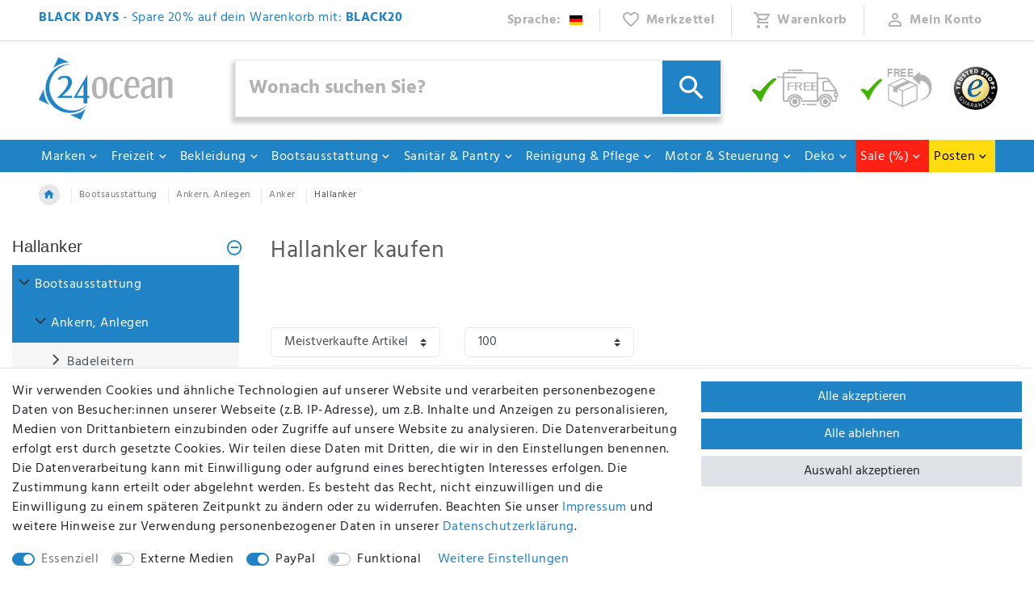

--- FILE ---
content_type: text/html; charset=UTF-8
request_url: https://www.24ocean.de/bootsausstattung/ankern-anlegen/anker/hallanker
body_size: 88555
content:






<!DOCTYPE html>

<html lang="de" data-framework="vue" prefix="og: http://ogp.me/ns#" class="icons-loading">

<head>
                        

    <script type="text/javascript">
    (function() {
        var _availableConsents = {"necessary.googleAnalytics":[true,["\/^_ga\/","_ga","_gid","_gat"],false],"necessary.consent":[true,[],null],"necessary.session":[true,[],null],"necessary.csrf":[true,["XSRF-TOKEN"],null],"necessary.shopbooster_cookie":[true,["plenty_cache"],null],"media.googleMaps":[null,[],null],"paypal.paypal-cookies":[false,["X-PP-SILOVER","X-PP-L7","tsrc","paypalplus_session_v2"],true],"convenience.languageDetection":[null,[],null]};
        var _allowedCookies = ["plenty_cache","XSRF-TOKEN","\/^_ga\/","_ga","_gid","_gat","plenty-shop-cookie","PluginSetPreview","SID_PLENTY_ADMIN_8456","PreviewCookie"] || [];

        window.ConsentManager = (function() {
            var _consents = (function() {
                var _rawCookie = document.cookie.split(";").filter(function (cookie) {
                    return cookie.trim().indexOf("plenty-shop-cookie=") === 0;
                })[0];

                if (!!_rawCookie) {
                    try {
                        _rawCookie = decodeURIComponent(_rawCookie);
                    } catch (e) {
                        document.cookie = "plenty-shop-cookie= ; expires = Thu, 01 Jan 1970 00:00:00 GMT"
                        return null;
                    }

                    try {
                        return JSON.parse(
                            _rawCookie.trim().substr("plenty-shop-cookie=".length)
                        );
                    } catch (e) {
                        return null;
                    }
                }
                return null;
            })();

            Object.keys(_consents || {}).forEach(function(group) {
                if(typeof _consents[group] === 'object' && _consents[group] !== null)
                {
                    Object.keys(_consents[group] || {}).forEach(function(key) {
                        var groupKey = group + "." + key;
                        if(_consents[group][key] && _availableConsents[groupKey] && _availableConsents[groupKey][1].length) {
                            Array.prototype.push.apply(_allowedCookies, _availableConsents[groupKey][1]);
                        }
                    });
                }
            });

            if(!_consents) {
                Object.keys(_availableConsents || {})
                    .forEach(function(groupKey) {
                        if(_availableConsents[groupKey] && ( _availableConsents[groupKey][0] || _availableConsents[groupKey][2] )) {
                            Array.prototype.push.apply(_allowedCookies, _availableConsents[groupKey][1]);
                        }
                    });
            }

            var _setResponse = function(key, response) {
                _consents = _consents || {};
                if(typeof key === "object" && typeof response === "undefined") {
                    _consents = key;
                    document.dispatchEvent(new CustomEvent("consent-change", {
                        detail: {key: null, value: null, data: key}
                    }));
                    _enableScriptsOnConsent();
                } else {
                    var groupKey = key.split(".")[0];
                    var consentKey = key.split(".")[1];
                    _consents[groupKey] = _consents[groupKey] || {};
                    if(consentKey === "*") {
                        Object.keys(_availableConsents).forEach(function(aKey) {
                            if(aKey.split(".")[0] === groupKey) {
                                _consents[groupKey][aKey.split(".")[1]] = response;
                            }
                        });
                    } else {
                        _consents[groupKey][consentKey] = response;
                    }
                    document.dispatchEvent(new CustomEvent("consent-change", {
                        detail: {key: key, value: response, data: _consents}
                    }));
                    _enableScriptsOnConsent();
                }
                if(!_consents.hasOwnProperty('_id')) {
                    _consents['_id'] = "c0a440512cd005e48a8c90354a15aa109fe242c1";
                }

                Object.keys(_availableConsents).forEach(function(key) {
                    if((_availableConsents[key][1] || []).length > 0) {
                        if(_isConsented(key)) {
                            _availableConsents[key][1].forEach(function(cookie) {
                                if(_allowedCookies.indexOf(cookie) < 0) _allowedCookies.push(cookie);
                            });
                        } else {
                            _allowedCookies = _allowedCookies.filter(function(cookie) {
                                return _availableConsents[key][1].indexOf(cookie) < 0;
                            });
                        }
                    }
                });

                document.cookie = "plenty-shop-cookie=" + JSON.stringify(_consents) + "; path=/; expires=" + _expireDate() + "; secure";
            };
            var _hasResponse = function() {
                return _consents !== null;
            };

            var _expireDate = function() {
                var expireSeconds = 0;
                                    expireSeconds = 8640000;
                                const date = new Date();
                date.setSeconds(date.getSeconds() + expireSeconds);
                const offset = date.getTimezoneOffset() / 60;
                date.setHours(date.getHours() - offset)
                return date.toUTCString();
            }
            var _isConsented = function(key) {
                var groupKey = key.split(".")[0];
                var consentKey = key.split(".")[1];

                if (consentKey === "*") {
                    return Object.keys(_availableConsents).some(function (aKey) {
                        var aGroupKey = aKey.split(".")[0];
                        return aGroupKey === groupKey && _isConsented(aKey);
                    });
                } else {
                    if(!_hasResponse()) {
                        return _availableConsents[key][0] || _availableConsents[key][2];
                    }

                    if(_consents.hasOwnProperty(groupKey) && _consents[groupKey].hasOwnProperty(consentKey))
                    {
                        return !!_consents[groupKey][consentKey];
                    }
                    else {
                        if(!!_availableConsents[key])
                        {
                            return _availableConsents[key][0];
                        }

                        console.warn("Cookie has been blocked due to not being registered: " + key);
                        return false;
                    }
                }
            };
            var _getConsents = function() {
                var _result = {};
                Object.keys(_availableConsents).forEach(function(key) {
                    var groupKey = key.split(".")[0];
                    var consentKey = key.split(".")[1];
                    _result[groupKey] = _result[groupKey] || {};
                    if(consentKey !== "*") {
                        _result[groupKey][consentKey] = _isConsented(key);
                    }
                });
                return _result;
            };
            var _isNecessary = function(key) {
                return _availableConsents.hasOwnProperty(key) && _availableConsents[key][0];
            };
            var _enableScriptsOnConsent = function() {
                var elementsToEnable = document.querySelectorAll("script[data-cookie-consent]");
                Array.prototype.slice.call(elementsToEnable).forEach(function(el) {
                    if(el.dataset && el.dataset.cookieConsent && _isConsented(el.dataset.cookieConsent) && el.type !== "application/javascript") {
                        var newScript = document.createElement("script");
                        if(el.src) {
                            newScript.src = el.src;
                        } else {
                            newScript.textContent = el.textContent;
                        }
                        el.parentNode.replaceChild(newScript, el);
                    }
                });
            };
            window.addEventListener("load", _enableScriptsOnConsent);
                        // Cookie proxy
            (function() {
                var _data = {};
                var _splitCookieString = function(cookiesString) {

                    var _allCookies = cookiesString.split(";");
                    var regex = /[^=]+=[^;]*;?((?:expires|path|domain)=[^;]*;)*/gm;
                    var cookies = [];

                    _allCookies.forEach(function(cookie){
                        if(cookie.trim().indexOf("plenty-shop-cookie=") === 0) {
                            var cookieString = decodeURIComponent(cookiesString);
                            var match;
                            while((match = regex.exec(cookieString)) !== null) {
                                if(match.index === match.lastIndex) {
                                    regex.lastIndex++;
                                }
                                cookies.push(match[0]);
                            }
                        } else if(cookie.length) {
                            cookies.push(cookie);
                        }
                    });

                    return cookies;

                };
                var _parseCookies = function (cookiesString) {
                    return _splitCookieString(cookiesString).map(function(cookieString) {
                        return _parseCookie(cookieString);
                    });
                };
                var _parseCookie = function(cookieString) {
                    var cookie = {
                        name: null,
                        value: null,
                        params: {}
                    };
                    var match = /^([^=]+)=([^;]*);*((?:[^;]*;?)*)$/.exec(cookieString.trim());
                    if(match && match[1]) {
                        cookie.name = match[1];
                        cookie.value = match[2];

                        (match[3] || "").split(";").map(function(param) {
                            return /^([^=]+)=([^;]*);?$/.exec(param.trim());
                        }).filter(function(param) {
                            return !!param;
                        }).forEach(function(param) {
                            cookie.params[param[1]] = param[2];
                        });

                        if(cookie.params && !cookie.params.path) {
                            cookie.params.path = "/";
                        }
                    }

                    return cookie;
                };
                var _isAllowed = function(cookieName) {
                    return _allowedCookies.some(function(allowedCookie) {
                        var match = /^\/(.*)\/([gmiy]*)$/.exec(allowedCookie);
                        return (match && match[1] && (new RegExp(match[1], match[2])).test(cookieName))
                            || allowedCookie === cookieName;
                    });
                };
                var _set = function(cookieString) {
                    var cookie = _parseCookie(cookieString);
                                                                    var domainParts = (window.location.host || window.location.hostname).split(".");
                        if(domainParts[0] === "www") {
                            domainParts.shift();
                            cookie.domain = "." + domainParts.join(".");
                        } else {
                            cookie.domain = (window.location.host || window.location.hostname);
                        }
                                        if(cookie && cookie.name) {
                        if(_isAllowed(cookie.name)) {
                            var cookieValue = cookie.value || "";
                            _data[cookie.name] = cookieValue + Object.keys(cookie.params || {}).map(function(paramKey) {
                                                            var date = new Date(_expireDate());
                                if(paramKey === "expires" && (new Date(cookie.params[paramKey]).getTime()) > date.getTime()) {
                                    return "; expires=" + _expireDate();
                                }
                                                            return "; " + paramKey.trim() + "=" + cookie.params[paramKey].trim();
                            }).join("");
                        } else {
                            _data[cookie.name] = null;
                            console.warn("Cookie has been blocked due to privacy settings: " + cookie.name);
                        }
                        _update();
                    }
                };
                var _get = function() {
                    return Object.keys(_data).filter(function (key) {
                        return !!_data[key];
                    }).map(function (key) {
                        return key + "=" + (_data[key].split(";")[0]);
                    }).join("; ");
                };
                var _update = function() {
                    delete document.cookie;
                    var cookies = _parseCookies(document.cookie);
                    Object.keys(_data).forEach(function(key) {
                        if(!_data[key]) {
                            // unset cookie
                            var domains = (window.location.host || window.location.hostname).split(".");
                            while(domains.length > 1) {
                                document.cookie = key + "=; path=/; expires=Thu, 01 Jan 1970 00:00:01 GMT; domain="+domains.join(".");
                                document.cookie = key + "=; path=/; expires=Thu, 01 Jan 1970 00:00:01 GMT; domain=."+domains.join(".");
                                domains.shift();
                            }
                            document.cookie = key + "=; path=/; expires=Thu, 01 Jan 1970 00:00:01 GMT;";
                            delete _data[key];
                        } else {
                            var existingCookie = cookies.find(function(cookie) { return cookie.name === key; });
                            var parsedData = _parseCookie(key + "=" + _data[key]);
                            if(!existingCookie || existingCookie.value !== parsedData.value) {
                                document.cookie = key + "=" + _data[key];
                            } else {
                                // console.log('No changes to cookie: ' + key);
                            }
                        }
                    });

                    if(!document.__defineGetter__) {
                        Object.defineProperty(document, 'cookie', {
                            get: _get,
                            set: _set
                        });
                    } else {
                        document.__defineGetter__('cookie', _get);
                        document.__defineSetter__('cookie', _set);
                    }
                };

                _splitCookieString(document.cookie).forEach(function(cookie)
                {
                    _set(cookie);
                });

                _update();
            })();
            
            return {
                setResponse: _setResponse,
                hasResponse: _hasResponse,
                isConsented: _isConsented,
                getConsents: _getConsents,
                isNecessary: _isNecessary
            };
        })();
    })();
</script>


    
<meta charset="utf-8">
<meta http-equiv="X-UA-Compatible" content="IE=edge">
<meta name="viewport" content="width=device-width, initial-scale=1">
<meta name="generator" content="plentymarkets" />
<meta name="format-detection" content="telephone=no"> 
<link rel="icon" type="image/x-icon" href="https://cdn02.plentymarkets.com/p1qx62maufmm/frontend/favicon-24ocean.png">



            <link rel="canonical" href="https://www.24ocean.de/bootsausstattung/ankern-anlegen/anker/hallanker">
    
                        <link rel="alternate" hreflang="x-default" href="https://www.24ocean.de/bootsausstattung/ankern-anlegen/anker/hallanker"/>
                    <link rel="alternate" hreflang="de" href="https://www.24ocean.de/bootsausstattung/ankern-anlegen/anker/hallanker"/>
            
<style data-font="Custom-Font">
    
                
        .icons-loading .fa { visibility: hidden !important; }
</style>

<link rel="preload" href="https://cdn02.plentymarkets.com/p1qx62maufmm/plugin/76/ceres/css/ceres-icons.css" as="style" onload="this.onload=null;this.rel='stylesheet';">
<noscript><link rel="stylesheet" href="https://cdn02.plentymarkets.com/p1qx62maufmm/plugin/76/ceres/css/ceres-icons.css"></noscript>


<link rel="preload" as="style" href="https://cdn02.plentymarkets.com/p1qx62maufmm/plugin/76/ceres/css/ceres-base.css?v=f47b3485414f64300007fc5d45d0cdbaeb9baabe">
    <link rel="stylesheet" href="https://cdn02.plentymarkets.com/p1qx62maufmm/plugin/76/ceres/css/ceres-base.css?v=f47b3485414f64300007fc5d45d0cdbaeb9baabe">


<script type="application/javascript">
    /*! loadCSS. [c]2017 Filament Group, Inc. MIT License */
    /* This file is meant as a standalone workflow for
    - testing support for link[rel=preload]
    - enabling async CSS loading in browsers that do not support rel=preload
    - applying rel preload css once loaded, whether supported or not.
    */
    (function( w ){
        "use strict";
        // rel=preload support test
        if( !w.loadCSS ){
            w.loadCSS = function(){};
        }
        // define on the loadCSS obj
        var rp = loadCSS.relpreload = {};
        // rel=preload feature support test
        // runs once and returns a function for compat purposes
        rp.support = (function(){
            var ret;
            try {
                ret = w.document.createElement( "link" ).relList.supports( "preload" );
            } catch (e) {
                ret = false;
            }
            return function(){
                return ret;
            };
        })();

        // if preload isn't supported, get an asynchronous load by using a non-matching media attribute
        // then change that media back to its intended value on load
        rp.bindMediaToggle = function( link ){
            // remember existing media attr for ultimate state, or default to 'all'
            var finalMedia = link.media || "all";

            function enableStylesheet(){
                // unbind listeners
                if( link.addEventListener ){
                    link.removeEventListener( "load", enableStylesheet );
                } else if( link.attachEvent ){
                    link.detachEvent( "onload", enableStylesheet );
                }
                link.setAttribute( "onload", null );
                link.media = finalMedia;
            }

            // bind load handlers to enable media
            if( link.addEventListener ){
                link.addEventListener( "load", enableStylesheet );
            } else if( link.attachEvent ){
                link.attachEvent( "onload", enableStylesheet );
            }

            // Set rel and non-applicable media type to start an async request
            // note: timeout allows this to happen async to let rendering continue in IE
            setTimeout(function(){
                link.rel = "stylesheet";
                link.media = "only x";
            });
            // also enable media after 3 seconds,
            // which will catch very old browsers (android 2.x, old firefox) that don't support onload on link
            setTimeout( enableStylesheet, 3000 );
        };

        // loop through link elements in DOM
        rp.poly = function(){
            // double check this to prevent external calls from running
            if( rp.support() ){
                return;
            }
            var links = w.document.getElementsByTagName( "link" );
            for( var i = 0; i < links.length; i++ ){
                var link = links[ i ];
                // qualify links to those with rel=preload and as=style attrs
                if( link.rel === "preload" && link.getAttribute( "as" ) === "style" && !link.getAttribute( "data-loadcss" ) ){
                    // prevent rerunning on link
                    link.setAttribute( "data-loadcss", true );
                    // bind listeners to toggle media back
                    rp.bindMediaToggle( link );
                }
            }
        };

        // if unsupported, run the polyfill
        if( !rp.support() ){
            // run once at least
            rp.poly();

            // rerun poly on an interval until onload
            var run = w.setInterval( rp.poly, 500 );
            if( w.addEventListener ){
                w.addEventListener( "load", function(){
                    rp.poly();
                    w.clearInterval( run );
                } );
            } else if( w.attachEvent ){
                w.attachEvent( "onload", function(){
                    rp.poly();
                    w.clearInterval( run );
                } );
            }
        }


        // commonjs
        if( typeof exports !== "undefined" ){
            exports.loadCSS = loadCSS;
        }
        else {
            w.loadCSS = loadCSS;
        }
    }( typeof global !== "undefined" ? global : this ) );

    (function() {
        var checkIconFont = function() {
            if(!document.fonts || document.fonts.check("1em FontAwesome")) {
                document.documentElement.classList.remove('icons-loading');
            }
        };

        if(document.fonts) {
            document.fonts.addEventListener("loadingdone", checkIconFont);
            window.addEventListener("load", checkIconFont);
        }
        checkIconFont();
    })();
</script>

                    

<!-- Extend the existing style with a template -->
            <link rel="preload" href="https://cdn02.plentymarkets.com/p1qx62maufmm/plugin/76/blog/css/blog_entrypoint.css?v=211" as="style">
<link rel="stylesheet" href="https://cdn02.plentymarkets.com/p1qx62maufmm/plugin/76/blog/css/blog_entrypoint.css?v=211" media="print" onload="this.media='all'">


                              <link rel="stylesheet" href="https://cdn02.plentymarkets.com/p1qx62maufmm/plugin/76/cnfilterplugin/css/main.min.css?v=f47b3485414f64300007fc5d45d0cdbaeb9baabe">

            



            
    
              

    
    
    
    
    

                    
    

<meta name="robots" content="ALL">
    <meta name="description" content="Im Shop finden Sie eine große Auswahl von Hallankern mit unterschiedlichen Gewichten oder als Set mit Ankerkette, Ankerleine und Schäkel.">
    <meta name="keywords" content="Hallanker, Anker-Set">
<meta property="og:title" content="Hallanker und Sets für Boote günstig im Online Shop |"/>
<meta property="og:type" content="article"/>
<meta property="og:url" content="https://www.24ocean.de/bootsausstattung/ankern-anlegen/anker/hallanker"/>
<meta property="og:image" content="/documents/category/1011/hallanker.jpg"/>
<meta property="thumbnail" content="/documents/category/1011/hallanker.jpg"/>

<script type="application/ld+json">
{
    "@context": "http://schema.org",
    "@type": "WebSite",
    "url": "https://www.24ocean.de/bootsausstattung/ankern-anlegen/anker/hallanker"
    }
</script>

<title>Hallanker und Sets für Boote günstig im Online Shop |</title>
    
            <link rel="stylesheet" href="https://cdn02.plentymarkets.com/p1qx62maufmm/plugin/76/feedback/css/main.css" media="none" onload="if(media!='all')media='all'">
<noscript><link rel="stylesheet" href="https://cdn02.plentymarkets.com/p1qx62maufmm/plugin/76/feedback/css/main.css"></noscript>


            <style>
    #paypal_loading_screen {
        display: none;
        position: fixed;
        z-index: 2147483640;
        top: 0;
        left: 0;
        width: 100%;
        height: 100%;
        overflow: hidden;

        transform: translate3d(0, 0, 0);

        background-color: black;
        background-color: rgba(0, 0, 0, 0.8);
        background: radial-gradient(ellipse closest-corner, rgba(0,0,0,0.6) 1%, rgba(0,0,0,0.8) 100%);

        color: #fff;
    }

    #paypal_loading_screen .paypal-checkout-modal {
        font-family: "HelveticaNeue", "HelveticaNeue-Light", "Helvetica Neue Light", helvetica, arial, sans-serif;
        font-size: 14px;
        text-align: center;

        box-sizing: border-box;
        max-width: 350px;
        top: 50%;
        left: 50%;
        position: absolute;
        transform: translateX(-50%) translateY(-50%);
        cursor: pointer;
        text-align: center;
    }

    #paypal_loading_screen.paypal-overlay-loading .paypal-checkout-message, #paypal_loading_screen.paypal-overlay-loading .paypal-checkout-continue {
        display: none;
    }

    .paypal-checkout-loader {
        display: none;
    }

    #paypal_loading_screen.paypal-overlay-loading .paypal-checkout-loader {
        display: block;
    }

    #paypal_loading_screen .paypal-checkout-modal .paypal-checkout-logo {
        cursor: pointer;
        margin-bottom: 30px;
        display: inline-block;
    }

    #paypal_loading_screen .paypal-checkout-modal .paypal-checkout-logo img {
        height: 36px;
    }

    #paypal_loading_screen .paypal-checkout-modal .paypal-checkout-logo img.paypal-checkout-logo-pp {
        margin-right: 10px;
    }

    #paypal_loading_screen .paypal-checkout-modal .paypal-checkout-message {
        font-size: 15px;
        line-height: 1.5;
        padding: 10px 0;
    }

    #paypal_loading_screen.paypal-overlay-context-iframe .paypal-checkout-message, #paypal_loading_screen.paypal-overlay-context-iframe .paypal-checkout-continue {
        display: none;
    }

    .paypal-spinner {
        height: 30px;
        width: 30px;
        display: inline-block;
        box-sizing: content-box;
        opacity: 1;
        filter: alpha(opacity=100);
        animation: rotation .7s infinite linear;
        border-left: 8px solid rgba(0, 0, 0, .2);
        border-right: 8px solid rgba(0, 0, 0, .2);
        border-bottom: 8px solid rgba(0, 0, 0, .2);
        border-top: 8px solid #fff;
        border-radius: 100%
    }

    .paypalSmartButtons div {
        margin-left: 10px;
        margin-right: 10px;
    }
</style>            <link rel="stylesheet" href="https://cdn02.plentymarkets.com/p1qx62maufmm/plugin/76/seepra/css/seepra.css?v=f47b3485414f64300007fc5d45d0cdbaeb9baabe">

<style>
    .page-checkout #mainTopMenuWrapper .main-navbar-collapsable,
.page-checkout #mobileTopMenuWrapper .navbar-toggle {
    display: none !important;
}

.thumb-meta {
    margin-bottom: 40px;    
}

.thumb-meta + .category-unit-price {
    margin-top: -32px;    
}

.cmp-product-thumb .thumb-title {
    font-size: 1.1rem;
    min-height: 3.6rem;
    margin-bottom: 10px;
    padding-right: 10px;
    padding-left: 10px;
}

.footer {
    padding: 0 0 40px 0;
}

@media (min-width:768px){
    .footer .widget-newsletter {
        max-width: 70%;
        margin:auto;
    }
}

.footer .widget-inner .h4, .footer .footer-column h2 {
    padding-bottom: 0.5rem;
    margin-bottom: 1.2rem;
    border-bottom: 1px solid #4197ce;
}

.footer .list-unstyled li {
    line-height: 1.1rem;
}

.footer a:hover{
    text-decoration:underline;
}

.pl-footer-trenner{
    border-color:#4197ce;
}

.pagination{
    justify-content: flex-end;
}

@media (min-width:992px){
    .navbar-brand{
        padding-top:0;
        padding-bottom:0;
    }
    .navbar-brand img {
        max-height: 120px;
    }
}

.footer .widget-newsletter.widget-primary .text-appearance {
    color: #fff !important;
}

#shippingscosts .pl-versand-title{
    display:none;
}

.basket-open [id^=trustbadge-container]{
    display:none;
}

.footer .cookie-bar .h4{
    color:#000;
}

.top-bar .controls-list.blog-entrypoint:before{
    content:none;
}

.top-bar .controls-list.blog-entrypoint a {
    padding-left: 0 !important;
}

.top-bar .controls-list.blog-entrypoint {
    margin-left: 0;
}

.pl-warenkorb .d-lg-none{
    display:inline !important;
}

.main-navbar-collapsable ul.mainmenu > li > a{
    padding: 0.6rem 0.4rem 0.4rem !important;
}

.nav-images #ts_badge_container {
    padding-left: 25px !important;
}

.widget.bg--gray {
  background: #eee;
  margin: 0px !important;
  padding: 0 1rem;
}
.widget.bg--gray h1{
  margin:0.5rem 0 0;
  padding-top:1rem;
}
.widget.bg--gray {
   padding-bottom:0.625rem;
}
.widget.widget-add-to-basket.bg--gray, .widget.widget-link.bg--gray{
   padding-bottom:1rem;
}
hr.widget.widget-separator.bg--gray{
   border-color:#fff;
}
.widget.widget-attribute .input-unit .custom-select {
  background-position: calc(100% - 1rem) 0.8rem;
  font-size: 1.25rem;
  background-size: 0.75rem;
}
.widget .input-unit {
  border: none;
}
.feedback-stars-average .feedback-stars-background .feedback-star{
  color: #fff;
  -webkit-text-stroke: 1px #ccc;
}
/* findologic search-/suggestion box */
.fl-assisted-suggest .fl-as-visible{
  box-shadow: 0px 2px 3px #666;
}

.fl-assisted-suggest .fl-as-visible .fl-as-content, h3.fl-background.fl-text-center.fl-as-result-info-text{
  background:#e5e5e5;
}
h3.fl-background.fl-text-center.fl-as-result-info-text, h3.fl-as-block-text{
  font-weight:bold;
}
.fl-w-100.fl-as-products {
  background: #fff;
}
a.fl-as-product {
  position: relative;
  display: inline-flex;
}
.fl-assisted-suggest .fl-as-visible .fl-as-content .fl-as-products-wrapper .fl-as-product .fl-as-product-container{
  border:0 !important;
  background:#fff;
}
.fl-as-show-all-results.fl-w-100 h3.fl-as-show-all-results-text, .fl-assisted-suggest .fl-as-visible .fl-as-content ul li:hover{
  color:#fff;
}
.fl-assisted-suggest .fl-as-visible .fl-as-content ul li:hover{
  padding-left:5px;
}
.nav-search.search-desktop .container-max .d-flex.my-2{
  margin-top:0;
}
.fl-as-product-container > .fl-as-product-text {
  white-space: nowrap;
  overflow: hidden;
  text-overflow: ellipsis;
}
.fl-as-product-container:hover {
  position: absolute;
  z-index: 1000;
}
.fl-as-product-container:hover > .fl-as-product-text {
  white-space: normal;
  overflow: unset;
}

@media (max-width: 1200px){
.nav-search.search-desktop .container-max .d-flex.my-2 button{
  padding: 0.525rem !important;
}
}
@media (max-width: 991px){
  .nav-search .search-submit {
    padding-top: 4px !important;
  }
}

.modal-body input{
        border: 1px solid #eee !important;
}

.main-navbar-collapsable ul.mainmenu > li > a[href="/posten"] {
    background-color: #FFDC0F;
    color:#000 !important;
}

@media (min-width: 1550px) {
  .main-navbar-collapsable ul.mainmenu {
    justify-content: center !important;
  }
}

@media (min-width: 1690px) {
  .main-navbar-collapsable ul.mainmenu > li > a {
    padding: 0.6rem 1.2rem 0.4rem !important;
  }
}

.touch.menu-is-visible [id^=trustbadge-container]{
    display:none;
}

#menu-1 > li > a[href="/sale"],
#menu-1 > li > a[href="/sale"] + .nav-direction{
    background-color:#ff2114;
}

#menu-1 > li > a[href="/posten"],
#menu-1 > li > a[href="/posten"] + .nav-direction{
    background-color:#FFDC0F;
    color:#000;
}
</style>




















    
    

                <style>.line_10{
line-height: 10% !important;
}
.line_20{
line-height: 20% !important;
}
.line_50{
line-height: 50% !important;
}
div.gefahrgut p{
margin-bottom: 0 !important;
}

#CfourContainerPopupModalLabel {
    display: none;
}

/* ### ANPASSUNG MARKENSEITE ### */

.brand-links{
    display: flex;
    justify-content: space-between;
    font-weight: bold;
}
@media(max-width: 992px){
    .brand-table div > .row > .col:first-child{
        flex-basis: 100%;
        text-align: center;
        border-bottom: 1px solid #ddd;
        margin-bottom: 10px;
    }
    .brand-table div > .row > .col:last-child{
        max-width: 50%;
    }
    .brand-table hr{
        display: none;
    }
    .brand-table div > .row > .col{
        flex-basis: calc(50% - 6px);
    }
    .brand-table div > .row > .col a{
        background: #eee;
        border: 1px solid #ddd;
        display: block;
        margin: 0 0 6px;
        padding: 6px 10px;
        text-align: center;
        text-decoration: underline;
    }
    .brand-table div > .row > .col:first-child a{
        background: transparent;
        border: 0px solid #ddd;
        display: block;
        margin: 0;
        padding: 0;
        text-align: center;
        text-decoration: underline;
    }
    .brand-table br{
        display: none;
   }
    .markenseite .col-xl-3 {
        display: none;
    }
    .markenseite .col-xl-9 {
        max-width: 100%;
    }
}
@media(min-width: 992px){
    .brand-table div > .row > .col:first-child{
        max-width: 100px;
    }
}
.herstellerliste img{
    max-height: 130px;
}
.widget-manufacturer.herstellerliste .item img {
    filter: unset;
}
.brand-table div > .row > .col a{
    text-decoration: underline;
}
.herstellerliste{
    padding-top: 20px;
}
.custom-select {
    border-radius: 5px;
    padding: .5rem 2rem .5rem 1rem !important;
}
.raster-category{
    padding: 7px;
}
.raster-category .widget-inner:first-child{
    padding-left: 0;
}
.toolbar-oben, .toolbar-oben .widget-item-sorting, .toolbar-oben .widget-items-per-page {
    margin-bottom: 0!important;
}
.list-controls.toolbar-oben .list-controls-inner{
    padding: 0;
}
.single .widget-item-image .single-carousel {
    border: 1px solid #e4e4e4;
}
.artikelseite-downloads a{
    background: #000;
    color: #fff;
}

/* ## Breite der Filter ## */
.page-category-item .filterdrop.card-columns > .card{
    max-width: 220px !important;
}

.navbar-search-flex-col .nav-search.search-desktop .container-max .position-relative{
   width:100%;
}
.nav-search.search-desktop .search-submit{
  padding: 14px 16px 12px !important;
}
div.thumb-meta {
  margin-bottom: 0;
}

.thumb-meta + .category-unit-price {
  margin-top: -1.5rem;
}
@media(max-width: 545px){
.thumb-meta + .category-unit-price {
  margin-top: -0.5rem;
}
}
LayoutContainer.show("Findologic::CategoryItem.Promotion")
















/* Setze das übergeordnete Element als relativen Container */
.Header24 .slider-pro a {
    position: relative;
}

/* Container für die Buttons */
.category-buttons-container {
    position: absolute;
    bottom: 17%; /* Abstand vom unteren Rand */
    right: 22%; /* Abstand vom rechten Rand */
    display: flex; /* Buttons nebeneinander anordnen */
    gap: 20px; /* Abstand zwischen den Buttons */
    z-index: 10;
}


@media (min-width: 2200px)  {
.category-buttons-container {
   right: 25%;
      }
}

@media (max-width: 1700px)  {
.category-buttons-container {
   right: 21.5%;
      }
}

/* Stil für die Buttons */
.category-button {
    padding: 10px 15px;
    background-color: white; /* Weißer Hintergrund für den Button */
    color: #333a4f; /* Neue Textfarbe */
    text-decoration: none;
    border: 1px solid #ccc; /* Dezente Umrandung */
    font-size: 16px;
    font-family: 'Arial', sans-serif;
    font-weight: bold;
    text-transform: uppercase; /* Alle Buchstaben groß */
    display: flex;
    justify-content: center; /* Horizontale Zentrierung */
    align-items: center; /* Vertikale Zentrierung */
    height: 40px;
    box-shadow: 0 4px 6px rgba(0, 0, 0, 0.1); /* Leichter Schatten */
    transition: color 0.3s ease, background-color 0.3s ease;
    border-radius: 0; /* Eckige Buttons */
}

/* Hover-Effekt für die Buttons */
.category-button:hover {
    background-color: #f0f0f0; /* Leicht grauer Hintergrund beim Hover */
    color: #333a4f; /* Textfarbe bleibt beim Hover gleich */
}






/* Media Queries für verschiedene Bildschirmgrößen */

/* Für Bildschirme kleiner als 1600px */
@media (max-width: 1600px) {
    .category-buttons-container {
        right: 20%; /* Reduziere den Abstand vom rechten Rand */
    }
}

/* Für Bildschirme kleiner als 1200px */
@media (max-width: 1200px) {
    .category-buttons-container {
        right: 15%; /* Weiter reduzierter Abstand */
    }
}

/* Für Bildschirme kleiner als 900px */
@media (max-width: 900px) {
    .category-buttons-container {
        right: 17%; /* Noch kleinerer Abstand vom rechten Rand */
    }
}

@media (max-width: 900px) {
.category-button {
          height: 35px;
          font-size : 12px;
          padding: 5px 10px;
          

    }
}


/* Für Bildschirme kleiner als 600px (Mobilgeräte) */
@media (max-width: 600px) {
    .category-buttons-container {
        right: 20px; /* Abstand vom rechten Rand */
        bottom: 5%; /* Etwas weiter nach unten */
        flex-direction: column; /* Buttons untereinander anordnen */
    }

    .category-button {
        font-size: 14px; /* Kleinere Schriftgröße für Mobilgeräte */
        padding: 8px 12px; /* Kleinere Buttons */
        height: 35px; /* Kleinere Höhe der Buttons */
    }
}





.TopBar .nav-link {
 margin-top: 4px;
}

@media (max-width: 600px) {
.top-bar-images .img-fluid {
       display: none;
   }
}


@media (max-width: 600px) {
.TopBar .service .dropdown{
       display: none;
   }
}

@media (max-width: 600px) {
.control-languages .flag-icon {
          margin-top: 10px;
          margin-right: 5px;
    }
}






















/* Container für das Grid */
.category-grid-container {
    display: grid;
    grid-template-columns: repeat(3, 1fr); /* 3 Spalten auf dem Desktop */
    gap: 20px; /* Abstand zwischen den Items bleibt unverändert */
    padding: 0 80px; /* Größerer Abstand links und rechts */
    margin-top: 20px; /* Abstand zum Objekt darüber */
    margin-bottom: 20px; /* Abstand zum Objekt darunter */
}

/* Grid-Items: Klickbare Kategorien */
.category-grid-item {
    position: relative;
    display: block;
    background-size: cover;
    background-position: center;
    height: 200px; /* Kleinere Höhe der Rechtecke */
    text-decoration: none;
}

/* Information im unteren linken Bereich */
.category-info {
    position: absolute;
    bottom: 10px;
    left: 10px;
    color: white; /* Weiße Schrift */
}

/* Titel des Themas */
.category-title {
    font-size: 18px; /* Schriftgröße für den Titel */
    font-weight: bold; /* Dicke Schrift */
    margin: 0;
    color: white; /* Schrift in weiß */
}

/* Kurze Beschreibung */
.category-description {
    font-size: 12px; /* Kleine Schrift für die Beschreibung */
    margin: 0;
    opacity: 0.8; /* Leicht transparent für einen minimalistischen Look */
    color: white; /* Beschreibung in weiß */
}

/* Media Query für Bildschirme zwischen 1200px und 2000px */
@media (min-width: 1200px) and (max-width: 2000px) {
    .category-grid-container {
        padding: 0 120px; /* Deutlich größerer Abstand links und rechts */
        margin-top: 10px; /* Verringerter Abstand zum Objekt darüber */
        margin-bottom: 10px; /* Verringerter Abstand zum Objekt darunter */
    }

    .category-grid-item {
        height: 180px; /* Kleinere Rechteckhöhe im Bereich zwischen 1200px und 2000px */
    }
}

/* Responsive Anpassung für Mobilgeräte */
@media (max-width: 600px) {
    .category-grid-container {
        grid-template-columns: repeat(2, 1fr); /* 2 Spalten auf Mobilgeräten */
        padding: 0; /* Kein Abstand zum Rand auf Mobilgeräten */
        gap: 10px; /* Minimaler Abstand zwischen den Items */
    }

    /* Reihenfolge für Mobilgeräte (SALE, DAMEN, HERREN) */
    .category-grid-item:nth-child(1) {
        order: 2; /* DAMEN als zweites */
    }
    .category-grid-item:nth-child(2) {
        order: 1; /* SALE als erstes */
        grid-column: span 2; /* Nimmt die ganze Breite der Zeile ein */
        height: 160px; /* Angepasste Höhe für den ersten Artikel */
    }
    .category-grid-item:nth-child(3) {
        order: 3; /* HERREN als drittes */
    }

    /* Allgemeine Reihenfolge der restlichen Items */
    .category-grid-item:nth-child(4),
    .category-grid-item:nth-child(5),
    .category-grid-item:nth-child(6),
    .category-grid-item:nth-child(7),
    .category-grid-item:nth-child(8),
    .category-grid-item:nth-child(9) {
        order: 4; /* Nach den ersten drei Kategorien */
    }

    /* Höhe der anderen Rechtecke auf Mobilgeräten noch kleiner */
    .category-grid-item {
        height: 100px; /* Kleinere Höhe für ein rechteckigeres Aussehen */
        width: 100%; /* Volle Breite der Spalte auf Mobilgeräten */
    }

    .category-title {
        font-size: 14px; /* Kleinere Schrift auf Mobilgeräten */
    }

    .category-description {
        font-size: 10px; /* Kleinere Schrift auf Mobilgeräten */
    }
}















@font-face {
  font-family: 'Avenir Next';
  src: url('https://fonts.cdnfonts.com/s/12354/AvenirNext-Regular.woff') format('woff');
  font-weight: normal;
  font-style: normal;
}

.discount-section {
  text-align: center;
  max-width: 400px;
  margin: auto;
  font-family: 'Avenir Next', sans-serif;
  color: #333;
}

.discount-section p {
  margin: 0.5em 0;
}

.discount-code {
  background-color: #d8d8d8;
  padding: 5px 10px;
  cursor: pointer;
  display: inline-block;
  border-radius: 3px;
  font-weight: bold;
  font-size: 1em;
  color: #333;
  line-height: 1.2em;
}

.success-message {
  color: green;
  display: none;
  margin-top: 10px;
  font-size: 0.75em;
  line-height: 1.2em;
}

.copy-icon {
  width: 16px;
  height: 16px;
  margin-left: 5px;
  vertical-align: middle;
}

/* Media Query für kleinere Bildschirme wie Handys */
@media (max-width: 600px) {
  .discount-section {
    max-width: 90%; /* Etwas mehr Platz auf kleinen Bildschirmen */
  }
  
  .discount-code {
    font-size: 0.85em; /* Kleinere Schriftgröße für den Rabattcode */
  }
  
  .discount-section p {
    font-size: 0.75em; /* Kleinere Schriftgröße für die Beschreibung */
  }
}




















.custom-container {
  display: flex;
  justify-content: flex-end; /* Das Logo wird am rechten Ende des Containers ausgerichtet */
  align-items: center;
  width: 100%; /* Stellt sicher, dass der Container die volle Breite nutzt */
}

.right-aligned-manufacturer-logo {
  width: 100px; /* Stelle die Größe nach Bedarf ein */
}






























@media (max-width: 600px) {
        .title-outer h1 {
              font-size: 1.1rem !important;
              text-align: start;
            }
}




@media (max-width: 600px) {
                .mwst .text-muted {
                           font-size: 0.6rem !important;
                     }
}





               .mwst .base-price {
                                display: none;
               }



@media (max-width: 600px) {
                   .variantpicker .variation-select label {
                                     display: flex;
                                     flex-direction: row;
               }
}



@media (max-width: 600px) {
                   .crossproducts .col-12 {
                                     display: none;
               }
}



@media (max-width: 600px) {
                   .manulogo .right-aligned-manufacturer-logo {
                                     width: 85px;
               }
}



@media (max-width: 600px) {
                   .anzahlpicker .quantity-input-container {
                                     scale: 0.7;
               }
}



@media (max-width: 600px) {
                   .anzahlpicker .add-to-wish-list {
                                     scale: 0.6;
               }
}

@media (max-width: 600px) {
                   .anzahlpicker .paypal-buttons {
                                     margin-left: auto;
                                     margin-right: auto;
               }
}

















.product-payment-icons {
    text-align: center; /* Zentriert den Inhalt des Containers auf kleinen Bildschirmen */
}

.product-payment-icons img {
    width: 80%; /* Verkleinert das Bild auf 80% seiner Originalgröße */
    max-width: 500px; /* Stellt sicher, dass das Bild nicht breiter als 500px wird */
}

/* Media Queries für Bildschirme, die größer als 600px sind */
@media (min-width: 601px) {
    .product-payment-icons {
        float: right; /* Richtet den Container auf größeren Bildschirmen nach rechts aus */
        text-align: right; /* Richtet den Inhalt innerhalb des Containers nach rechts aus */
    }
}





img[src="https://cdn02.plentymarkets.com/p1qx62maufmm/plugin/69/twentyfourocean/images/Icon_trusted-shops.svg"] {
    display: none;
}</style>
                                    <link rel="stylesheet" href="https://cdn02.plentymarkets.com/p1qx62maufmm/plugin/76/twentyfourocean/css/main.css">    
        </head>

<body class="page-category-item page-category category-1011">

                    

<script>
    if('ontouchstart' in document.documentElement)
    {
        document.body.classList.add("touch");
    }
    else
    {
        document.body.classList.add("no-touch");
    }
</script>

<div id="vue-app" data-server-rendered="true" class="app"><div template="#vue-notifications" class="notification-wrapper"></div> <header id="page-header"><div class="container-max"><div class="row flex-row-reverse position-relative"><div id="page-header-parent" data-header-offset class="col-12 header-container"><div class="widget widget-code widget-none m-0"><div class="widget-inner bg-appearance" style="margin-top: 0px;             margin-right: 0px;             margin-bottom: 0px;             margin-left: 0px;"><div class="mobile-top-bar" style="display: none; position: initial; padding: 5px 0; height: 30px; justify-content: center; align-items: center; width: 100%; background-color: white; color: #1f83c5; text-align: center;"><span style="font-size: 12px;"><strong>BLACK DAYS</strong> - Spare 20% auf dein Warenkorb mit: <strong>BLACK20</strong></span></div> <div style="display:none;">
    // Funktion zum Überprüfen der Bildschirmbreite und Entfernen des Paddings
    function checkScreenSize() {
        const mobileTopBar = document.querySelector('.mobile-top-bar');
        const pageHeaderContainer = document.querySelector('#page-header .container-max');

        if (window.innerWidth &lt;= 600) {
            // Mobile Ansicht - Zeige mobile TopBar an und entferne Padding
            mobileTopBar.style.display = 'flex';
            if (pageHeaderContainer) {
                pageHeaderContainer.style.padding = '0';
            }
        } else {
            // Größere Bildschirme - Verstecke mobile TopBar und setze Padding zurück
            mobileTopBar.style.display = 'none';
            if (pageHeaderContainer) {
                pageHeaderContainer.style.padding = '';
            }
        }
    }

    // Beim Laden der Seite ausführen
    checkScreenSize();

    // Event Listener, um die Größe des Fensters bei der Größenänderung zu überwachen
    window.addEventListener('resize', checkScreenSize);
</div></div></div> <div class="top-bar header-fw unfixed TopBar"><div class="container-max"><div class="row mx-0 flex-row align-items-center max-top-row"><div class="top-bar-images d-lg-none"><a href="/"><img alt src="https://cdn02.plentymarkets.com/p1qx62maufmm/plugin/76/twentyfourocean/images/24ocean-bootszubehoer-logo.png"></a> <img alt src="https://cdn02.plentymarkets.com/p1qx62maufmm/plugin/76/twentyfourocean/images/Kostenloser_Versand-mobil.svg" class="img-fluid"></div> <ul class="controls-list-left d-none d-lg-flex"><li><div class="desktop-top-bar" style="padding: 10px 0; height: 50px; background-color: white; color: #1f83c5;"><span><strong>BLACK DAYS</strong> - Spare 20% auf dein Warenkorb mit: <strong>BLACK20</strong></span></div></li></ul> <ul id="controlsList" class="controls-list list-inline"><li class="list-inline-item dropdown control-languages"><a data-toggle="collapse" href="#countrySettings" aria-expanded="false" aria-controls="countrySettings" data-parent="#controlsList" aria-label="Land" class="nav-link"><span class="d-none d-lg-inline-block label">Sprache:</span> <i class="flag-icon flag-icon-de"></i></a></li> <li class="d-lg-none"><div class="nav-account service"><div class="dropdown"><a data-toggle="dropdown" aria-expanded="true" class="dropdown-toggle"><span class="pl-material pl-chat-alert-outline nav-main-icon"></span> <span>Service</span></a> <ul class="dropdown-menu dropdown-menu--xs-full"><li class="dropdown-menu__close"><a href="#"><span class="pl-material pl-outline-clear"></span>close</a></li></ul></div></div></li> <li><a href="/wish-list"><span class="pl-material pl-outline-favorite_border nav-main-icon"></span> <span>Merkzettel</span></a></li> <li><div class="nav-basket"><a href="#" class="toggle-basket-preview d-flex align-items-center"><span class="pl-material pl-outline-shopping_cart nav-main-icon"></span> <span>Warenkorb</span></a></div></li> <li><div class="nav-account"><div class="dropdown"><a data-toggle="dropdown" aria-expanded="true" class="dropdown-toggle"><span class="pl-material pl-outline-person_outline nav-main-icon"></span> <span><span class="d-none d-lg-inline">Mein Konto</span> <span class="d-lg-none">Login</span></span></a> <ul class="dropdown-menu dropdown-menu--xs-full"><li><a href="/wish-list" rel="nofollow" aria-label="Wunschliste"><span class="pl-material pl-outline-favorite_border"></span> <span class="content">Wunschliste (<span class="badge-right">0</span>)</span></a></li> <li><!----></li> <li><!----></li> <li class="dropdown-menu__close"><a href="#"><span class="pl-material pl-outline-clear"></span>close</a></li></ul></div></div></li></ul></div></div> <!----> <div class="container-max px-0 px-lg-3"><div class="row mx-0 flex-row-reverse position-relative"><div id="countrySettings" class="cmp cmp-country-settings collapse"><div class="container-max"><div class="row py-3"><div class="col-12 col-lg-6"><div class="language-settings"><div class="list-title"><strong>Sprache</strong> <hr></div> <ul class="row"><li class="col-6 col-sm-4 px-0 active"><a href="https://www.24ocean.de/bootsausstattung/ankern-anlegen/anker/hallanker" data-update-url class="nav-link"><i class="flag-icon flag-icon-de"></i>
                                                        Deutsch
                                                    </a></li></ul></div></div> <div class="col-12 col-lg-6"><div class="shipping-settings"><div class="list-title"><strong>Lieferland</strong> <hr></div> <ul class="row"><li class="col-6 col-sm-4 px-0"><a data-toggle="collapse" href="#countrySettings" data-boundary="window" data-title="Bitte ändern Sie Ihre Adresse, um das Lieferland zu wechseln." aria-label="Bitte ändern Sie Ihre Adresse, um das Lieferland zu wechseln." class="nav-link"><i aria-hidden="true" class="flag-icon flag-icon-be"></i>
            Belgien
        </a></li><li class="col-6 col-sm-4 px-0"><a data-toggle="collapse" href="#countrySettings" data-boundary="window" data-title="Bitte ändern Sie Ihre Adresse, um das Lieferland zu wechseln." aria-label="Bitte ändern Sie Ihre Adresse, um das Lieferland zu wechseln." class="nav-link"><i aria-hidden="true" class="flag-icon flag-icon-bg"></i>
            Bulgarien
        </a></li><li class="col-6 col-sm-4 px-0"><a data-toggle="collapse" href="#countrySettings" data-boundary="window" data-title="Bitte ändern Sie Ihre Adresse, um das Lieferland zu wechseln." aria-label="Bitte ändern Sie Ihre Adresse, um das Lieferland zu wechseln." class="nav-link"><i aria-hidden="true" class="flag-icon flag-icon-de"></i>
            Deutschland
        </a></li><li class="col-6 col-sm-4 px-0"><a data-toggle="collapse" href="#countrySettings" data-boundary="window" data-title="Bitte ändern Sie Ihre Adresse, um das Lieferland zu wechseln." aria-label="Bitte ändern Sie Ihre Adresse, um das Lieferland zu wechseln." class="nav-link"><i aria-hidden="true" class="flag-icon flag-icon-dk"></i>
            Dänemark
        </a></li><li class="col-6 col-sm-4 px-0"><a data-toggle="collapse" href="#countrySettings" data-boundary="window" data-title="Bitte ändern Sie Ihre Adresse, um das Lieferland zu wechseln." aria-label="Bitte ändern Sie Ihre Adresse, um das Lieferland zu wechseln." class="nav-link"><i aria-hidden="true" class="flag-icon flag-icon-ee"></i>
            Estland
        </a></li><li class="col-6 col-sm-4 px-0"><a data-toggle="collapse" href="#countrySettings" data-boundary="window" data-title="Bitte ändern Sie Ihre Adresse, um das Lieferland zu wechseln." aria-label="Bitte ändern Sie Ihre Adresse, um das Lieferland zu wechseln." class="nav-link"><i aria-hidden="true" class="flag-icon flag-icon-fi"></i>
            Finnland
        </a></li><li class="col-6 col-sm-4 px-0"><a data-toggle="collapse" href="#countrySettings" data-boundary="window" data-title="Bitte ändern Sie Ihre Adresse, um das Lieferland zu wechseln." aria-label="Bitte ändern Sie Ihre Adresse, um das Lieferland zu wechseln." class="nav-link"><i aria-hidden="true" class="flag-icon flag-icon-fr"></i>
            Frankreich
        </a></li><li class="col-6 col-sm-4 px-0"><a data-toggle="collapse" href="#countrySettings" data-boundary="window" data-title="Bitte ändern Sie Ihre Adresse, um das Lieferland zu wechseln." aria-label="Bitte ändern Sie Ihre Adresse, um das Lieferland zu wechseln." class="nav-link"><i aria-hidden="true" class="flag-icon flag-icon-gr"></i>
            Griechenland
        </a></li><li class="col-6 col-sm-4 px-0"><a data-toggle="collapse" href="#countrySettings" data-boundary="window" data-title="Bitte ändern Sie Ihre Adresse, um das Lieferland zu wechseln." aria-label="Bitte ändern Sie Ihre Adresse, um das Lieferland zu wechseln." class="nav-link"><i aria-hidden="true" class="flag-icon flag-icon-it"></i>
            Italia
        </a></li><li class="col-6 col-sm-4 px-0"><a data-toggle="collapse" href="#countrySettings" data-boundary="window" data-title="Bitte ändern Sie Ihre Adresse, um das Lieferland zu wechseln." aria-label="Bitte ändern Sie Ihre Adresse, um das Lieferland zu wechseln." class="nav-link"><i aria-hidden="true" class="flag-icon flag-icon-hr"></i>
            Kroatien
        </a></li><li class="col-6 col-sm-4 px-0"><a data-toggle="collapse" href="#countrySettings" data-boundary="window" data-title="Bitte ändern Sie Ihre Adresse, um das Lieferland zu wechseln." aria-label="Bitte ändern Sie Ihre Adresse, um das Lieferland zu wechseln." class="nav-link"><i aria-hidden="true" class="flag-icon flag-icon-li"></i>
            Liechtenstein
        </a></li><li class="col-6 col-sm-4 px-0"><a data-toggle="collapse" href="#countrySettings" data-boundary="window" data-title="Bitte ändern Sie Ihre Adresse, um das Lieferland zu wechseln." aria-label="Bitte ändern Sie Ihre Adresse, um das Lieferland zu wechseln." class="nav-link"><i aria-hidden="true" class="flag-icon flag-icon-lt"></i>
            Litauen
        </a></li><li class="col-6 col-sm-4 px-0"><a data-toggle="collapse" href="#countrySettings" data-boundary="window" data-title="Bitte ändern Sie Ihre Adresse, um das Lieferland zu wechseln." aria-label="Bitte ändern Sie Ihre Adresse, um das Lieferland zu wechseln." class="nav-link"><i aria-hidden="true" class="flag-icon flag-icon-lu"></i>
            Luxemburg
        </a></li><li class="col-6 col-sm-4 px-0"><a data-toggle="collapse" href="#countrySettings" data-boundary="window" data-title="Bitte ändern Sie Ihre Adresse, um das Lieferland zu wechseln." aria-label="Bitte ändern Sie Ihre Adresse, um das Lieferland zu wechseln." class="nav-link"><i aria-hidden="true" class="flag-icon flag-icon-mt"></i>
            Malta
        </a></li><li class="col-6 col-sm-4 px-0"><a data-toggle="collapse" href="#countrySettings" data-boundary="window" data-title="Bitte ändern Sie Ihre Adresse, um das Lieferland zu wechseln." aria-label="Bitte ändern Sie Ihre Adresse, um das Lieferland zu wechseln." class="nav-link"><i aria-hidden="true" class="flag-icon flag-icon-mc"></i>
            Monaco
        </a></li><li class="col-6 col-sm-4 px-0"><a data-toggle="collapse" href="#countrySettings" data-boundary="window" data-title="Bitte ändern Sie Ihre Adresse, um das Lieferland zu wechseln." aria-label="Bitte ändern Sie Ihre Adresse, um das Lieferland zu wechseln." class="nav-link"><i aria-hidden="true" class="flag-icon flag-icon-nl"></i>
            Niederlande
        </a></li><li class="col-6 col-sm-4 px-0"><a data-toggle="collapse" href="#countrySettings" data-boundary="window" data-title="Bitte ändern Sie Ihre Adresse, um das Lieferland zu wechseln." aria-label="Bitte ändern Sie Ihre Adresse, um das Lieferland zu wechseln." class="nav-link"><i aria-hidden="true" class="flag-icon flag-icon-no"></i>
            Norwegen
        </a></li><li class="col-6 col-sm-4 px-0"><a data-toggle="collapse" href="#countrySettings" data-boundary="window" data-title="Bitte ändern Sie Ihre Adresse, um das Lieferland zu wechseln." aria-label="Bitte ändern Sie Ihre Adresse, um das Lieferland zu wechseln." class="nav-link"><i aria-hidden="true" class="flag-icon flag-icon-pl"></i>
            Polen
        </a></li><li class="col-6 col-sm-4 px-0"><a data-toggle="collapse" href="#countrySettings" data-boundary="window" data-title="Bitte ändern Sie Ihre Adresse, um das Lieferland zu wechseln." aria-label="Bitte ändern Sie Ihre Adresse, um das Lieferland zu wechseln." class="nav-link"><i aria-hidden="true" class="flag-icon flag-icon-pt"></i>
            Portugal
        </a></li><li class="col-6 col-sm-4 px-0"><a data-toggle="collapse" href="#countrySettings" data-boundary="window" data-title="Bitte ändern Sie Ihre Adresse, um das Lieferland zu wechseln." aria-label="Bitte ändern Sie Ihre Adresse, um das Lieferland zu wechseln." class="nav-link"><i aria-hidden="true" class="flag-icon flag-icon-ro"></i>
            Rumänien
        </a></li><li class="col-6 col-sm-4 px-0"><a data-toggle="collapse" href="#countrySettings" data-boundary="window" data-title="Bitte ändern Sie Ihre Adresse, um das Lieferland zu wechseln." aria-label="Bitte ändern Sie Ihre Adresse, um das Lieferland zu wechseln." class="nav-link"><i aria-hidden="true" class="flag-icon flag-icon-se"></i>
            Schweden
        </a></li><li class="col-6 col-sm-4 px-0"><a data-toggle="collapse" href="#countrySettings" data-boundary="window" data-title="Bitte ändern Sie Ihre Adresse, um das Lieferland zu wechseln." aria-label="Bitte ändern Sie Ihre Adresse, um das Lieferland zu wechseln." class="nav-link"><i aria-hidden="true" class="flag-icon flag-icon-rs"></i>
            Serbien
        </a></li><li class="col-6 col-sm-4 px-0"><a data-toggle="collapse" href="#countrySettings" data-boundary="window" data-title="Bitte ändern Sie Ihre Adresse, um das Lieferland zu wechseln." aria-label="Bitte ändern Sie Ihre Adresse, um das Lieferland zu wechseln." class="nav-link"><i aria-hidden="true" class="flag-icon flag-icon-sk"></i>
            Slowakische Republik
        </a></li><li class="col-6 col-sm-4 px-0"><a data-toggle="collapse" href="#countrySettings" data-boundary="window" data-title="Bitte ändern Sie Ihre Adresse, um das Lieferland zu wechseln." aria-label="Bitte ändern Sie Ihre Adresse, um das Lieferland zu wechseln." class="nav-link"><i aria-hidden="true" class="flag-icon flag-icon-si"></i>
            Slowenien
        </a></li><li class="col-6 col-sm-4 px-0"><a data-toggle="collapse" href="#countrySettings" data-boundary="window" data-title="Bitte ändern Sie Ihre Adresse, um das Lieferland zu wechseln." aria-label="Bitte ändern Sie Ihre Adresse, um das Lieferland zu wechseln." class="nav-link"><i aria-hidden="true" class="flag-icon flag-icon-es"></i>
            Spanien
        </a></li><li class="col-6 col-sm-4 px-0"><a data-toggle="collapse" href="#countrySettings" data-boundary="window" data-title="Bitte ändern Sie Ihre Adresse, um das Lieferland zu wechseln." aria-label="Bitte ändern Sie Ihre Adresse, um das Lieferland zu wechseln." class="nav-link"><i aria-hidden="true" class="flag-icon flag-icon-cz"></i>
            Tschechien
        </a></li><li class="col-6 col-sm-4 px-0"><a data-toggle="collapse" href="#countrySettings" data-boundary="window" data-title="Bitte ändern Sie Ihre Adresse, um das Lieferland zu wechseln." aria-label="Bitte ändern Sie Ihre Adresse, um das Lieferland zu wechseln." class="nav-link"><i aria-hidden="true" class="flag-icon flag-icon-hu"></i>
            Ungarn
        </a></li><li class="col-6 col-sm-4 px-0"><a data-toggle="collapse" href="#countrySettings" data-boundary="window" data-title="Bitte ändern Sie Ihre Adresse, um das Lieferland zu wechseln." aria-label="Bitte ändern Sie Ihre Adresse, um das Lieferland zu wechseln." class="nav-link"><i aria-hidden="true" class="flag-icon flag-icon-cy"></i>
            Zypern
        </a></li><li class="col-6 col-sm-4 px-0"><a data-toggle="collapse" href="#countrySettings" data-boundary="window" data-title="Bitte ändern Sie Ihre Adresse, um das Lieferland zu wechseln." aria-label="Bitte ändern Sie Ihre Adresse, um das Lieferland zu wechseln." class="nav-link"><i aria-hidden="true" class="flag-icon flag-icon-at"></i>
            Österreich
        </a></li></ul></div></div></div></div></div></div></div></div> <nav class="navbar header-fw unfixed megamenu type1"><div class="container-max "><div class="row mx-0 flex-wrap align-items-center w-100 d-none d-lg-flex"><div class="col-6 col-6 col-lg-3 col-xl-2 pl-lg-0 navbar-logo-flex-col"><a href="/" class="navbar-brand"><img alt src="https://cdn02.plentymarkets.com/p1qx62maufmm/frontend/24ocean/plentylions/24ocean-bootszubehoer-logo.png" class="img-fluid"></a></div> <div class="col-5 col-xl-7 navbar-search-flex-col d-none d-lg-block"><div class="nav-search search-desktop"><div class="container-max px-0"><div class="position-relative w-100"><div class="d-flex flex-grow-1 position-relative"><input type="search" placeholder="Wonach suchen Sie?" aria-label="Suchbegriff" value="" class="search-input flex-grow-1 px-3 py-2"> <button type="submit" aria-label="Suche" class="search-submit pl-material pl-baseline-search"></button></div> <!----></div></div></div></div> <div class="col-6 col-lg-4 col-xl-3 pr-lg-0 d-flex navbar-other-flex-col order-7"><div class="nav-images"><img alt src="https://cdn02.plentymarkets.com/p1qx62maufmm/plugin/76/twentyfourocean/images/Kostenloser_Versand.svg" class="img-fluid"> <img alt src="https://cdn02.plentymarkets.com/p1qx62maufmm/plugin/76/twentyfourocean/images/Kostenloser_Rückversand.svg" class="img-fluid"> <img alt src="https://cdn02.plentymarkets.com/p1qx62maufmm/plugin/76/twentyfourocean/images/Icon_trusted-shops.svg" class="img-fluid"> <div id="ts_badge_container"></div></div></div></div></div></nav><div class="navbar-mobile-menu header-fw p-0"><div id="mobileTopMenuWrapper" class="d-flex align-items-center mobile-menu d-lg-none"><div class="navbar-toggle"><div><span class="icon-bar"></span> <span class="icon-bar"></span> <span class="icon-bar"></span></div> <div class="menu-text">Sortiment</div></div> <div class="nav-search ml-auto"><div class="container-max px-0"><div class="position-relative w-100"><div class="d-flex flex-grow-1 position-relative"><input type="search" placeholder="Wonach suchen Sie?" aria-label="Suchbegriff" value="" class="search-input flex-grow-1 px-3 py-2"> <button type="submit" aria-label="Suche" class="search-submit pl-material pl-baseline-search"></button></div> <!----></div></div></div></div></div> <div class="navbar-menu header-fw p-0"><div id="mainTopMenuWrapper" class="d-none d-lg-block"><div class="container-max"><div class="main-navbar-collapsable megamenu"><ul class="mainmenu p-0 m-0 d-flex"><li class="ddown"><a href="/marken">
                        Marken
                                                    <span class="pl-material pl-outline-arrow_forward_ios"></span></a> <ul data-level="1" class="collapse nav-dropdown-0"><li><ul class="collapse-inner"><li class="level1"><a href="/marken/adidas-sailing">adidas Sailing</a></li></ul></li> <li><ul class="collapse-inner"><li class="level1"><a href="/marken/ascan">Ascan</a></li></ul></li> <li><ul class="collapse-inner"><li class="level1"><a href="/marken/balke">Balke</a></li></ul></li> <li><ul class="collapse-inner"><li class="level1 has-children"><a href="/marken/baltic-rettungswesten">Baltic</a> <ul><li class="level2"><a href="/marken/baltic-rettungswesten/schwimmhilfen">Schwimmhilfen</a></li> <li class="level2"><a href="/marken/baltic-rettungswesten/kanuundkajak">Kanu &amp; Kajak</a></li> <li class="level2"><a href="/marken/baltic-rettungswesten/tiere">Tiere</a></li></ul></li></ul></li> <li><ul class="collapse-inner"><li class="level1 has-children"><a href="/marken/bockstiegel">Bockstiegel</a> <ul><li class="level2"><a href="/marken/bockstiegel/bockstiegel-gummistiefel">Gummistiefel</a></li> <li class="level2"><a href="/marken/bockstiegel/bockstiegel-gummistiefeletten">Gummistiefeletten</a></li></ul></li></ul></li> <li><ul class="collapse-inner"><li class="level1"><a href="/marken/ceredi">Ceredi</a></li></ul></li> <li><ul class="collapse-inner"><li class="level1"><a href="/marken/crazy4sailing">crazy4Sailing</a></li></ul></li> <li><ul class="collapse-inner"><li class="level1 has-children"><a href="/marken/dry-fashion">Dry Fashion</a> <ul><li class="level2"><a href="/marken/dry-fashion/trockenanzuege">Trockenanzüge</a></li> <li class="level2"><a href="/marken/dry-fashion/jacken">Jacken &amp; Mäntel</a></li></ul></li></ul></li> <li class="level1 bt-more"><a href="/marken">Mehr...</a></li></ul></li> <li class="ddown"><a href="/freizeit-outdoor">
                        Freizeit
                                                    <span class="pl-material pl-outline-arrow_forward_ios"></span></a> <ul data-level="1" class="collapse nav-dropdown-1"><li><ul class="collapse-inner"><li class="level1 has-children"><a href="/freizeit-outdoor/camping-wandern">Camping, Wandern</a> <ul><li class="level2"><a href="/freizeit-outdoor/camping-wandern/bekleidung-outdoor">Bekleidung</a></li> <li class="level2"><a href="/freizeit-outdoor/camping-wandern/kochen-outdoor">Küche, Kochen</a></li> <li class="level2"><a href="/freizeit-outdoor/camping-wandern/outdoor-nahrung">Outdoor Nahrung</a></li> <li class="level2"><a href="/freizeit-outdoor/camping-wandern/sanitaer-hygiene">Sanitär, Hygiene</a></li> <li class="level2 bt-more"><a href="/freizeit-outdoor/camping-wandern">Mehr...</a></li></ul></li></ul></li> <li><ul class="collapse-inner"><li class="level1 has-children"><a href="/freizeit-outdoor/schlauchboot">Schlauchboot</a> <ul><li class="level2"><a href="/freizeit-outdoor/schlauchboot/zubehoer">Zubehör</a></li></ul></li></ul></li> <li><ul class="collapse-inner"><li class="level1"><a href="/freizeit-outdoor/wassersport">Wassersport</a></li></ul></li></ul></li> <li class="ddown"><a href="/bekleidung">
                        Bekleidung
                                                    <span class="pl-material pl-outline-arrow_forward_ios"></span></a> <ul data-level="1" class="collapse nav-dropdown-2"><li><ul class="collapse-inner"><li class="level1 has-children"><a href="/bekleidung/damenbekleidung">Damen</a> <ul><li class="level2"><a href="/bekleidung/damenbekleidung/kleider">Kleider</a></li> <li class="level2"><a href="/bekleidung/damenbekleidung/damenschuhe">Schuhe</a></li> <li class="level2"><a href="/bekleidung/damenbekleidung/damen-regenhosen">Hosen</a></li> <li class="level2"><a href="/bekleidung/damenbekleidung/damen-jacken">Jacken und Mäntel</a></li> <li class="level2 bt-more"><a href="/bekleidung/damenbekleidung">Mehr...</a></li></ul></li></ul></li> <li><ul class="collapse-inner"><li class="level1 has-children"><a href="/bekleidung/herrenbekleidung">Herren</a> <ul><li class="level2"><a href="/bekleidung/herrenbekleidung/funktionswaesche">Funktionswäsche</a></li> <li class="level2"><a href="/bekleidung/herrenbekleidung/herren-regenhosen">Hosen</a></li> <li class="level2"><a href="/bekleidung/herrenbekleidung/herrenjacken">Jacken</a></li> <li class="level2"><a href="/bekleidung/herrenbekleidung/herren-shirts">Oberbekleidung</a></li> <li class="level2 bt-more"><a href="/bekleidung/herrenbekleidung">Mehr...</a></li></ul></li></ul></li> <li><ul class="collapse-inner"><li class="level1 has-children"><a href="/bekleidung/maedchen">Mädchen</a> <ul><li class="level2"><a href="/bekleidung/maedchen/jacken-maedchen">Jacken</a></li> <li class="level2"><a href="/bekleidung/maedchen/shirts-maedchen">Oberbekleidung</a></li> <li class="level2"><a href="/bekleidung/maedchen/schuhe-maedchen">Schuhe</a></li></ul></li></ul></li> <li><ul class="collapse-inner"><li class="level1 has-children"><a href="/bekleidung/jungen">Jungen</a> <ul><li class="level2"><a href="/bekleidung/jungen/jungen-jacken">Jacken</a></li> <li class="level2"><a href="/bekleidung/jungen/shirts-jungen">Oberbekleidung</a></li> <li class="level2"><a href="/bekleidung/jungen/schuhe-jungen">Schuhe</a></li></ul></li></ul></li> <li><ul class="collapse-inner"><li class="level1 has-children"><a href="/bekleidung/neopren">Neopren</a> <ul><li class="level2"><a href="/bekleidung/neopren/neoprenanzug">Neoprenanzüge</a></li> <li class="level2"><a href="/bekleidung/neopren/neoprenmuetzen">Neoprenmützen</a></li></ul></li></ul></li> <li><ul class="collapse-inner"><li class="level1 has-children"><a href="/bekleidung/handschuhe">Handschuhe</a> <ul><li class="level2"><a href="/bekleidung/handschuhe/segel-handschuhe">Segel Handschuhe</a></li></ul></li></ul></li> <li><ul class="collapse-inner"><li class="level1 has-children"><a href="/bekleidung/socken">Socken &amp; Co</a> <ul><li class="level2"><a href="/bekleidung/socken/socken">Socken</a></li></ul></li></ul></li> <li><ul class="collapse-inner"><li class="level1 has-children"><a href="/bekleidung/muetzen">Mützen</a> <ul><li class="level2"><a href="/bekleidung/muetzen/caps">Caps</a></li> <li class="level2"><a href="/bekleidung/muetzen/elbsegler-kapitaensmuetzen">Kapitänsmützen, Elbsegler</a></li> <li class="level2"><a href="/bekleidung/muetzen/pins-anstecker">Pins, Anstecker</a></li> <li class="level2"><a href="/bekleidung/muetzen/strickmuetzen">Strickmützen</a></li> <li class="level2 bt-more"><a href="/bekleidung/muetzen">Mehr...</a></li></ul></li></ul></li> <li class="level1 bt-more"><a href="/bekleidung">Mehr...</a></li></ul></li> <li class="ddown"><a href="/bootsausstattung">
                        Bootsausstattung
                                                    <span class="pl-material pl-outline-arrow_forward_ios"></span></a> <ul data-level="1" class="collapse nav-dropdown-3"><li><ul class="collapse-inner"><li class="level1 has-children"><a href="/bootsausstattung/ablage-aufbewahrung">Ablage, Aufbewahrung</a> <ul><li class="level2"><a href="/bootsausstattung/ablage-aufbewahrung/faecher">Fächer</a></li></ul></li></ul></li> <li><ul class="collapse-inner"><li class="level1 has-children"><a href="/bootsausstattung/ankern-anlegen">Ankern, Anlegen</a> <ul><li class="level2"><a href="/bootsausstattung/ankern-anlegen/badeleitern">Badeleitern</a></li> <li class="level2"><a href="/bootsausstattung/ankern-anlegen/boots-fender">Fender</a></li> <li class="level2"><a href="/bootsausstattung/ankern-anlegen/ketten-leinen">Ketten &amp; Leinen</a></li></ul></li></ul></li> <li><ul class="collapse-inner"><li class="level1 has-children"><a href="/bootsausstattung/beschlaege-deck">Beschläge, Deck</a> <ul><li class="level2"><a href="/bootsausstattung/beschlaege-deck/bloecke">Blöcke</a></li> <li class="level2"><a href="/bootsausstattung/beschlaege-deck/eisenwaren">Eisenwaren</a></li> <li class="level2"><a href="/bootsausstattung/beschlaege-deck/handlauf-beschlaege">Handlauf-Beschläge</a></li> <li class="level2"><a href="/bootsausstattung/beschlaege-deck/luken-deckel">Luken &amp; Deckel</a></li> <li class="level2 bt-more"><a href="/bootsausstattung/beschlaege-deck">Mehr...</a></li></ul></li></ul></li> <li><ul class="collapse-inner"><li class="level1 has-children"><a href="/bootsausstattung/buecher">Bücher</a> <ul><li class="level2"><a href="/bootsausstattung/buecher/fachbuecher">Fachbücher</a></li></ul></li></ul></li> <li><ul class="collapse-inner"><li class="level1 has-children"><a href="/bootsausstattung/instrumente">Instrumente</a> <ul><li class="level2"><a href="/bootsausstattung/instrumente/kombi-instrumente">Kombi-Instrumente</a></li> <li class="level2"><a href="/bootsausstattung/instrumente/kompass">Kompass</a></li></ul></li></ul></li> <li><ul class="collapse-inner"><li class="level1 has-children"><a href="/bootsausstattung/lager-transport">Lager, Transport</a> <ul><li class="level2"><a href="/bootsausstattung/lager-transport/abdeckplanen">Abdeckplanen</a></li> <li class="level2"><a href="/bootsausstattung/lager-transport/persenninge">Persenninge</a></li></ul></li></ul></li> <li><ul class="collapse-inner"><li class="level1 has-children"><a href="/bootsausstattung/sitzen">Möbel</a> <ul><li class="level2"><a href="/bootsausstattung/sitzen/tische">Tische, Stühle</a></li></ul></li></ul></li> <li><ul class="collapse-inner"><li class="level1 has-children"><a href="/bootsausstattung/navigation">Navigation</a> <ul><li class="level2"><a href="/bootsausstattung/navigation/kompass">Kompass</a></li></ul></li></ul></li> <li class="level1 bt-more"><a href="/bootsausstattung">Mehr...</a></li></ul></li> <li class="ddown"><a href="/sanitaer-kueche-wasser">
                        Sanitär &amp; Pantry
                                                    <span class="pl-material pl-outline-arrow_forward_ios"></span></a> <ul data-level="1" class="collapse nav-dropdown-4"><li><ul class="collapse-inner"><li class="level1 has-children"><a href="/sanitaer-kueche-wasser/kueche">Küche</a> <ul><li class="level2"><a href="/sanitaer-kueche-wasser/kueche/geschirr">Geschirr</a></li></ul></li></ul></li> <li><ul class="collapse-inner"><li class="level1 has-children"><a href="/sanitaer-kueche-wasser/spuelen">Spülen</a> <ul><li class="level2"><a href="/sanitaer-kueche-wasser/spuelen/spuelbecken">Spülbecken</a></li></ul></li></ul></li> <li><ul class="collapse-inner"><li class="level1 has-children"><a href="/sanitaer-kueche-wasser/toilette">Toilette</a> <ul><li class="level2"><a href="/sanitaer-kueche-wasser/toilette/wc">WC</a></li></ul></li></ul></li> <li><ul class="collapse-inner"><li class="level1 has-children"><a href="/sanitaer-kueche-wasser/duschen">Duschen</a> <ul><li class="level2"><a href="/sanitaer-kueche-wasser/duschen/bord-duschen">Bord-Duschen</a></li> <li class="level2"><a href="/sanitaer-kueche-wasser/duschen/duschen-zubehoer">Zubehör</a></li></ul></li></ul></li> <li><ul class="collapse-inner"><li class="level1 has-children"><a href="/sanitaer-kueche-wasser/trinkwasser">Trinkwasser</a> <ul><li class="level2"><a href="/sanitaer-kueche-wasser/trinkwasser/trinkwasser-aufbereitung">Aufbereitung</a></li> <li class="level2"><a href="/sanitaer-kueche-wasser/trinkwasser/trinkwasser-filter">Filter</a></li></ul></li></ul></li></ul></li> <li class="ddown"><a href="/reinigen-pflegemittel">
                        Reinigung &amp; Pflege
                                                    <span class="pl-material pl-outline-arrow_forward_ios"></span></a> <ul data-level="1" class="collapse nav-dropdown-5"><li><ul class="collapse-inner"><li class="level1 has-children"><a href="/reinigen-pflegemittel/reinigen">Reinigen</a> <ul><li class="level2"><a href="/reinigen-pflegemittel/reinigen/reinigungsmittel">Reinigungsmittel</a></li></ul></li></ul></li></ul></li> <li class="ddown"><a href="/motor-steuerung">
                        Motor &amp; Steuerung
                                                    <span class="pl-material pl-outline-arrow_forward_ios"></span></a> <ul data-level="1" class="collapse nav-dropdown-6"><li><ul class="collapse-inner"><li class="level1 has-children"><a href="/motor-steuerung/opferanoden">Anoden</a> <ul><li class="level2"><a href="/motor-steuerung/opferanoden/aluminum">Aluminum</a></li> <li class="level2"><a href="/motor-steuerung/opferanoden/magnesiumanoden">Magnesium</a></li> <li class="level2"><a href="/motor-steuerung/opferanoden/zinkanoden">Zink</a></li></ul></li></ul></li> <li><ul class="collapse-inner"><li class="level1 has-children"><a href="/motor-steuerung/aussenborder">Außenborder, Zubehör</a> <ul><li class="level2"><a href="/motor-steuerung/aussenborder/aussenborder-abdeckungen">Abdeckungen</a></li></ul></li></ul></li> <li><ul class="collapse-inner"><li class="level1 has-children"><a href="/motor-steuerung/treibstoff">Treibstoff</a> <ul><li class="level2"><a href="/motor-steuerung/treibstoff/inspektionsluken">Inspektionsluken</a></li></ul></li></ul></li></ul></li> <li class="ddown"><a href="/buecher-geschenke">
                        Deko
                                                    <span class="pl-material pl-outline-arrow_forward_ios"></span></a> <ul data-level="1" class="collapse nav-dropdown-7"><li><ul class="collapse-inner"><li class="level1"><a href="/buecher-geschenke/geschenkartikel-und-wohnaccessoires">Geschenkartikel und Wohnaccessoires</a></li></ul></li> <li><ul class="collapse-inner"><li class="level1"><a href="/buecher-geschenke/gutscheine">Gutscheine</a></li></ul></li></ul></li> <li class="ddown"><a href="/sale">
                        Sale (%)
                                                    <span class="pl-material pl-outline-arrow_forward_ios"></span></a> <ul data-level="1" class="collapse nav-dropdown-8"><li><ul class="collapse-inner"><li class="level1 has-children"><a href="/sale/bekleidung">Bekleidung</a> <ul><li class="level2"><a href="/sale/bekleidung/damen">Damen</a></li> <li class="level2"><a href="/sale/bekleidung/herren">Herren</a></li> <li class="level2"><a href="/sale/bekleidung/kinder">Kinder</a></li> <li class="level2"><a href="/sale/bekleidung/wassersport">Wassersport</a></li> <li class="level2 bt-more"><a href="/sale/bekleidung">Mehr...</a></li></ul></li></ul></li> <li><ul class="collapse-inner"><li class="level1 has-children"><a href="/sale/footwear">Schuhe &amp; Stiefel</a> <ul><li class="level2"><a href="/sale/footwear/gummistiefel">Gummistiefel</a></li> <li class="level2"><a href="/sale/footwear/segelstiefel">Segelstiefel</a></li> <li class="level2"><a href="/sale/footwear/bootsschuhe">Bootsschuhe</a></li> <li class="level2"><a href="/sale/footwear/badeschuhe">Badeschuhe</a></li> <li class="level2 bt-more"><a href="/sale/footwear">Mehr...</a></li></ul></li></ul></li> <li><ul class="collapse-inner"><li class="level1 has-children"><a href="/sale/marken">Marken</a> <ul><li class="level2"><a href="/sale/marken/marke-adidas-sailing">Adidas Sailing</a></li> <li class="level2"><a href="/sale/marken/marke-dry-fashion">Dry Fashion</a></li> <li class="level2"><a href="/sale/marken/elkline">Elkline</a></li> <li class="level2"><a href="/sale/marken/grill-or-die">Grill or Die</a></li> <li class="level2 bt-more"><a href="/sale/marken">Mehr...</a></li></ul></li></ul></li> <li><ul class="collapse-inner"><li class="level1 has-children"><a href="/sale/bootszubehoer">Bootszubehör</a> <ul><li class="level2"><a href="/sale/bootszubehoer/ankern-anlegen">Ankern &amp; Anlegen</a></li> <li class="level2"><a href="/sale/bootszubehoer/bloecke-beschlaege">Blöcke &amp; Beschläge</a></li> <li class="level2"><a href="/sale/bootszubehoer/sanitaer-pantry">Sanitär &amp; Pantry</a></li></ul></li></ul></li></ul></li> <li class="ddown"><a href="/posten">
                        Posten
                                                    <span class="pl-material pl-outline-arrow_forward_ios"></span></a> <ul data-level="1" class="collapse nav-dropdown-9"><li><ul class="collapse-inner"><li class="level1"><a href="/posten/bekleidung">Bekleidung</a></li></ul></li></ul></li></ul></div></div></div></div> <div class="breadcrumbs header-fw unfixed"><nav data-component="breadcrumbs" data-renderer="twig" class="container-max small d-none d-md-block"><ul class="breadcrumb"><li class="breadcrumb-item"><a href="/" class="pl-material pl-home"></a></li> <li class="breadcrumb-item"><a href="/bootsausstattung">
                                Bootsausstattung
                            </a></li> <li class="breadcrumb-item"><a href="/bootsausstattung/ankern-anlegen">
                                Ankern, Anlegen
                            </a></li> <li class="breadcrumb-item"><a href="/bootsausstattung/ankern-anlegen/anker">
                                Anker
                            </a></li> <li class="breadcrumb-item active"><span>Hallanker</span></li></ul> <div style="display:none;">
        {
            &quot;@context&quot;:&quot;http://schema.org/&quot;,
            &quot;@type&quot;:&quot;BreadcrumbList&quot;,
            &quot;itemListElement&quot;: [{&quot;@type&quot;:&quot;ListItem&quot;,&quot;position&quot;:1,&quot;item&quot;:{&quot;@id&quot;:&quot;\/&quot;,&quot;name&quot;:&quot;Home&quot;}},{&quot;@type&quot;:&quot;ListItem&quot;,&quot;position&quot;:2,&quot;item&quot;:{&quot;@id&quot;:&quot;\/bootsausstattung&quot;,&quot;name&quot;:&quot;Bootsausstattung&quot;}},{&quot;@type&quot;:&quot;ListItem&quot;,&quot;position&quot;:3,&quot;item&quot;:{&quot;@id&quot;:&quot;\/bootsausstattung\/ankern-anlegen&quot;,&quot;name&quot;:&quot;Ankern, Anlegen&quot;}},{&quot;@type&quot;:&quot;ListItem&quot;,&quot;position&quot;:4,&quot;item&quot;:{&quot;@id&quot;:&quot;\/bootsausstattung\/ankern-anlegen\/anker&quot;,&quot;name&quot;:&quot;Anker&quot;}},{&quot;@type&quot;:&quot;ListItem&quot;,&quot;position&quot;:5,&quot;item&quot;:{&quot;@id&quot;:&quot;\/bootsausstattung\/ankern-anlegen\/anker\/hallanker&quot;,&quot;name&quot;:&quot;Hallanker&quot;}}]
        }
        </div></nav></div></div></div></div></header> <div><div aria-labelledby="mobile-navigation-toggler" itemscope="itemscope" itemtype="https://schema.org/SiteNavigationElement" class="mobile-navigation"><div style="display:none;"><ul class="breadcrumb d-block px-3 py-0"><li aria-label="Schließen" class="btn-close"></li> <li class="breadcrumb-item"><i aria-hidden="true" class="fa fa-home"></i></li> </ul> <ul id="menu-1" class="mainmenu w-100 p-0 m-0 menu-active"><li class="ddown"><span class="nav-direction btn-up"><i aria-hidden="true" class="fa fa-lg fa-level-up"></i></span></li>  </ul> <ul id="menu-2" class="mainmenu w-100 p-0 m-0"><li class="ddown"><span class="nav-direction btn-up"><i aria-hidden="true" class="fa fa-lg fa-level-up"></i></span></li>  </ul></div> <ul class="breadcrumb"><li aria-label="Schließen" class="btn-close"></li> <li class="breadcrumb-item"><i aria-hidden="true" class="fa fa-home"></i></li></ul> <div class="loading d-flex text-center"><div class="loading-animation m-auto"><div class="rect1 bg-appearance"></div> <div class="rect2 bg-appearance"></div> <div class="rect3 bg-appearance"></div> <div class="rect4 bg-appearance"></div> <div class="rect5 bg-appearance"></div></div></div></div></div> <div id="page-body" class="main"><div class="categoriegrid pt-0 page-content container-max"><div class="row"><div class="col-12"><div class="widget widget-grid widget-any-col row"><div class="widget-inner col-12 col-lg-4 col-xl-3 pr-lg-3 pr-xl-4 pr-xll-5 d-none d-lg-block"><div><div class="widget widget-navigation-tree widget-primary d-none d-lg-block"><div class="widget-inner d-none d-lg-block"><div class="collapse-block sidebar-categories-collapse open"><h1 class="collapse-block__title side-category-title">
                                    Hallanker
                            </h1> <div class="collapse-block__content"><div class="sidebar-categories"><ul><li class="nav-item active is-open"><div class="expand-nav"><i aria-hidden="true" class="fa fa-caret-right"></i></div> <a href="/bootsausstattung" class="nav-link
                     bg-appearance                    "><div class="d-flex"><span class="flex-grow-1">Bootsausstattung</span></div></a> <ul><li class="nav-item active is-open"><div class="expand-nav"><i aria-hidden="true" class="fa fa-caret-right"></i></div> <a href="/bootsausstattung/ankern-anlegen" class="nav-link
                     bg-appearance                    "><div class="d-flex"><span class="flex-grow-1">Ankern, Anlegen</span></div></a> <ul><li class="nav-item"><div class="expand-nav"><i aria-hidden="true" class="fa fa-caret-right"></i></div> <a href="/bootsausstattung/ankern-anlegen/badeleitern" class="nav-link
                                        "><div class="d-flex"><span class="flex-grow-1">Badeleitern</span></div></a></li></ul> <ul><li class="nav-item"><div class="expand-nav"><i aria-hidden="true" class="fa fa-caret-right"></i></div> <a href="/bootsausstattung/ankern-anlegen/boots-fender" class="nav-link
                                        "><div class="d-flex"><span class="flex-grow-1">Fender</span></div></a></li></ul> <ul><li class="nav-item"><div class="expand-nav"><i aria-hidden="true" class="fa fa-caret-right"></i></div> <a href="/bootsausstattung/ankern-anlegen/ketten-leinen" class="nav-link
                                        "><div class="d-flex"><span class="flex-grow-1">Ketten &amp; Leinen</span></div></a></li></ul></li></ul> <ul><li class="nav-item"><div class="expand-nav"><i aria-hidden="true" class="fa fa-caret-right"></i></div> <a href="/bootsausstattung/ablage-aufbewahrung" class="nav-link
                                        "><div class="d-flex"><span class="flex-grow-1">Ablage, Aufbewahrung</span></div></a></li></ul> <ul><li class="nav-item"><div class="expand-nav"><i aria-hidden="true" class="fa fa-caret-right"></i></div> <a href="/bootsausstattung/beschlaege-deck" class="nav-link
                                        "><div class="d-flex"><span class="flex-grow-1">Beschläge, Deck</span></div></a></li></ul> <ul><li class="nav-item"><div class="expand-nav"><i aria-hidden="true" class="fa fa-caret-right"></i></div> <a href="/bootsausstattung/buecher" class="nav-link
                                        "><div class="d-flex"><span class="flex-grow-1">Bücher</span></div></a></li></ul> <ul><li class="nav-item"><div class="expand-nav"><i aria-hidden="true" class="fa fa-caret-right"></i></div> <a href="/bootsausstattung/instrumente" class="nav-link
                                        "><div class="d-flex"><span class="flex-grow-1">Instrumente</span></div></a></li></ul> <ul><li class="nav-item"><div class="expand-nav"><i aria-hidden="true" class="fa fa-caret-right"></i></div> <a href="/bootsausstattung/lager-transport" class="nav-link
                                        "><div class="d-flex"><span class="flex-grow-1">Lager, Transport</span></div></a></li></ul> <ul><li class="nav-item"><div class="expand-nav"><i aria-hidden="true" class="fa fa-caret-right"></i></div> <a href="/bootsausstattung/sitzen" class="nav-link
                                        "><div class="d-flex"><span class="flex-grow-1">Möbel</span></div></a></li></ul> <ul><li class="nav-item"><div class="expand-nav"><i aria-hidden="true" class="fa fa-caret-right"></i></div> <a href="/bootsausstattung/navigation" class="nav-link
                                        "><div class="d-flex"><span class="flex-grow-1">Navigation</span></div></a></li></ul> <ul><li class="nav-item"><div class="expand-nav"><i aria-hidden="true" class="fa fa-caret-right"></i></div> <a href="/bootsausstattung/sicherheitsausruestung" class="nav-link
                                        "><div class="d-flex"><span class="flex-grow-1">Sicherheit</span></div></a></li></ul> <ul><li class="nav-item"><div class="expand-nav"><i aria-hidden="true" class="fa fa-caret-right"></i></div> <a href="/bootsausstattung/sonnenschutz-boot" class="nav-link
                                        "><div class="d-flex"><span class="flex-grow-1">Sonnenschutz</span></div></a></li></ul> <ul><li class="nav-item"><div class="expand-nav"><i aria-hidden="true" class="fa fa-caret-right"></i></div> <a href="/bootsausstattung/accessoires" class="nav-link
                                        "><div class="d-flex"><span class="flex-grow-1">Accessoires</span></div></a></li></ul></li></ul> <ul><li class="nav-item"><div class="expand-nav"><i aria-hidden="true" class="fa fa-caret-right"></i></div> <a href="/marken" class="nav-link
                                        "><div class="d-flex"><span class="flex-grow-1">Marken</span></div></a></li></ul> <ul><li class="nav-item"><div class="expand-nav"><i aria-hidden="true" class="fa fa-caret-right"></i></div> <a href="/freizeit-outdoor" class="nav-link
                                        "><div class="d-flex"><span class="flex-grow-1">Freizeit</span></div></a></li></ul> <ul><li class="nav-item"><div class="expand-nav"><i aria-hidden="true" class="fa fa-caret-right"></i></div> <a href="/bekleidung" class="nav-link
                                        "><div class="d-flex"><span class="flex-grow-1">Bekleidung</span></div></a></li></ul> <ul><li class="nav-item"><div class="expand-nav"><i aria-hidden="true" class="fa fa-caret-right"></i></div> <a href="/sanitaer-kueche-wasser" class="nav-link
                                        "><div class="d-flex"><span class="flex-grow-1">Sanitär &amp; Pantry</span></div></a></li></ul> <ul><li class="nav-item"><div class="expand-nav"><i aria-hidden="true" class="fa fa-caret-right"></i></div> <a href="/reinigen-pflegemittel" class="nav-link
                                        "><div class="d-flex"><span class="flex-grow-1">Reinigung &amp; Pflege</span></div></a></li></ul> <ul><li class="nav-item"><div class="expand-nav"><i aria-hidden="true" class="fa fa-caret-right"></i></div> <a href="/motor-steuerung" class="nav-link
                                        "><div class="d-flex"><span class="flex-grow-1">Motor &amp; Steuerung</span></div></a></li></ul> <ul><li class="nav-item"><div class="expand-nav"><i aria-hidden="true" class="fa fa-caret-right"></i></div> <a href="/buecher-geschenke" class="nav-link
                                        "><div class="d-flex"><span class="flex-grow-1">Deko</span></div></a></li></ul> <ul><li class="nav-item"><div class="expand-nav"><i aria-hidden="true" class="fa fa-caret-right"></i></div> <a href="/sale" class="nav-link
                                        "><div class="d-flex"><span class="flex-grow-1">Sale (%)</span></div></a></li></ul> <ul><li class="nav-item"><div class="expand-nav"><i aria-hidden="true" class="fa fa-caret-right"></i></div> <a href="/posten" class="nav-link
                                        "><div class="d-flex"><span class="flex-grow-1">Posten</span></div></a></li></ul></div></div></div></div></div></div></div> <div class="widget-inner col-12 col-lg-8 col-xl-9"><div><div class="widget widget-background d-flex parallax-img-container
     align-items-end         widget-fw         mb-3" style="        "><div><div class="parallax-img-container-inner
             bg-scroll bg-cover            "></div></div> <div class="container-max d-flex"><div class="w-100 huge-font"></div></div></div> <div class="widget widget-code widget-none m-0"><div class="widget-inner bg-appearance pt-0 pr-0 pb-0 pl-0 mb-0"><div class="category-description mb-3"><h2>Hallanker kaufen</h2> <p>Der Hallanker zeichnet sich durch zwei bewegliche Fluncken aus, die sich durch waagerechten Zug und durch ihr Eigengewicht in den Meeresboden eingraben. Besonders guter Halt in schlammigen oder sandigen Untergrund. Bestellen Sie die Hallanker in unterschiedlichen Gewichtsklassen oder als Set inklusive Ankerkette, Ankerleine und Schäkel.</p></div></div></div> <div class="widget widget-grid widget-two-col row"><div class="widget-inner col-xl-6 widget-prop-xl-3-1 col-lg-6 widget-prop-lg-3-1 col-md-6 widget-prop-md-3-1 col-sm-12 widget-prop-sm-3-1 widget-stacked-mobile col-12 widget-prop-3-1 widget-stacked-mobile"><div><div class="widget widget-grid widget-two-col row"><div class="widget-inner col-xl-6 widget-prop-xl-3-1 col-lg-6 widget-prop-lg-3-1 col-md-6 widget-prop-md-3-1 col-sm-12 widget-prop-sm-3-1 widget-stacked-mobile col-12 widget-prop-3-1 widget-stacked-mobile"><div><div class="widget widget-item-sorting mr-0"><div class="widget-inner"><div class="list-sort"><select aria-label="Sortierung" class="custom-select"><option value="texts.name1_asc">Name A-Z</option> <option value="texts.name1_desc">Name Z-A</option> <option value="sorting.price.avg_asc">Preis ⬆</option> <option value="sorting.price.avg_desc">Preis ⬇</option> <option value="variation.createdAt_desc">Neueste Artikel</option> <option value="variation.position_desc" selected="selected">Meistverkaufte Artikel ⬇</option> <option value="item.feedbackDecimal_asc">Kundenrezensionen ⬆</option> <option value="item.feedbackDecimal_desc">Kundenrezensionen ⬇</option></select></div></div></div></div></div> <div class="widget-inner col-xl-6 widget-prop-xl-3-1 col-lg-6 widget-prop-lg-3-1 col-md-6 widget-prop-md-3-1 col-sm-12 widget-prop-sm-3-1 col-12 widget-prop-3-1"><div><div class="widget widget-items-per-page mr-0"><div class="widget-inner"><div class="list-itemsperpage"><select aria-label="Artikel pro Seite" class="custom-select"><option value="20">20</option> <option value="40">40</option> <option value="100" selected="selected">100</option></select></div></div></div></div></div></div></div></div> <div class="widget-inner col-xl-6 widget-prop-xl-3-1 col-lg-6 widget-prop-lg-3-1 col-md-6 widget-prop-md-3-1 col-sm-12 widget-prop-sm-3-1 col-12 widget-prop-3-1"><div><div class="widget widget-pagination widget-primary widget-alignment-right pull-right"><div><nav role="navigation" aria-label="Seitennummerierung"></nav></div></div> <div class="widget widget-code widget-none pull-right mr-2 mb-3 filterview"><div class="widget-inner bg-appearance"><a href="#0" data-toggle="tooltip" data-placement="top" title="Öffnet eine Auswahl an Filtern um die Auswahl einzugrenzen" class="d-none btn btn-link ml-2 filter-toggle"><i aria-hidden="true" class="fa fa-sliders default-float"></i> Auswahl einschränken</a> <div class="wrapper wrapper-left"><header class="filter-header p-3"><div class="filter-header-caption">Filter</div> <button type="button" class="close filter-toggle pull-right"><svg version="1.1" id="Ebene_1" xmlns:x="&ns_extend;" xmlns:i="&ns_ai;" xmlns:graph="&ns_graphs;" xmlns="http://www.w3.org/2000/svg" xmlns:xlink="http://www.w3.org/1999/xlink" x="0px" y="0px" viewBox="0 0 16 16" enable-background="new 0 0 16 16" xml:space="preserve"><line fill="none" stroke="#333333" stroke-width="1.1" x1="3" y1="13" x2="13" y2="3"></line> <line fill="none" stroke="#333333" stroke-width="1.1" x1="3" y1="3" x2="13" y2="13"></line></svg></button></header> <div class="filter-wrapper text-left"><a data-toggle="collapse" href="#filter-collapse__item-filter-list_" aria-expanded="false" aria-controls="filter-collapse__item-filter-list_" class="btn btn-link filter-toggle"><i aria-hidden="true" class="fa fa-sliders default-float"></i> Filter
        </a> <div id="filter-collapse__item-filter-list_" class="filter-collapse collapse"><div class="container-max page-content component-loading"><div class="row"><div class="card col-12 col-sm-6"><div class="h3">Preis</div> <div><div class="item-filter-price"><div class="input-group"><div class="input-group-prepend"><span class="input-group-text">EUR</span></div> <input type="number" placeholder="Min" aria-label="Minimalpreis" value="" class="form-control"></div> <div class="input-group"><div class="input-group-prepend"><span class="input-group-text">EUR</span></div> <input type="number" placeholder="Max" aria-label="Maximalpreis" value="" class="form-control"></div> <button type="button" data-toggle="tooltip" data-placement="top" title="Übernehmen" aria-label="Preisfilter anwenden" class="btn btn-primary btn-appearance disabled"><i aria-hidden="true" class="fa fa-check"></i></button></div></div></div></div> <div class="row"><div class="col-12 text-right"><button type="button" data-toggle="collapse" href="#filter-collapse__item-filter-list_" aria-controls="filter-collapse__item-filter-list_" class="btn btn-primary btn-medium-large"><i aria-hidden="true" class="fa fa-times"></i> <span>Schließen </span></button></div></div></div></div></div> <div class="widget widget-contact-form
     pt-5 pr-5 pb-5 pl-5     feedbackform"><div class="widget-inner"><form id="693177ac51698" method="post" class="row"><input type="hidden" data-mail="recipient" value="info@24trade.de"> <input type="hidden" data-mail="subject" value="Anmerkungen und Filterwünsche:"> <div class="col-12 cmp-contact"><div class="widget widget-text widget-none"><div class="widget-inner bg-appearance pr-0 pl-0"><p><strong>Sind diese Filter hilfreich? Vermissen Sie etwas?</strong><br>Schreiben Sie uns doch einfach.</p></div></div> <div class="widget widget-text-input
        "><div class="input-unit"><input name="Ihr Name" type="text" id="Ihr Name"> <label for="Ihr Name">
            Ihr Name        </label> <input type="hidden" data-mail="reply-to-name" value="Ihr Name"></div></div> <div class="widget widget-mail-input
        "><div class="input-unit"><input name="Ihre E-Mail Adresse" type="email" id="Ihre E-Mail Adresse"> <label for="Ihre E-Mail Adresse">
            Ihre E-Mail Adresse        </label></div> <input type="hidden" data-mail="reply-to-address" value="Ihre E-Mail Adresse"></div> <div class="widget widget-text-area
        "><div class="input-unit textarea"><textarea name="Anmerkungen und Filterwünsche" id="Anmerkungen und Filterwünsche" rows="5" class="no-resize"></textarea> <label for="Anmerkungen und Filterwünsche">
            Anmerkungen und Filterwünsche        </label></div></div> <div class="widget widget-accept-privacy-policy
        "><div class="select-unit required"><div data-validate class="form-check"><input type="checkbox" name="693177ac4d99a" value="acceptPrivacy" id="693177ac4d99a" class="form-check-input privacy-policy-input"> <label for="693177ac4d99a" class="form-check-label ">
                                                        Hiermit bestätige ich, dass ich die <a href="/ueber-uns/datenschutz" target="_blank"><span>Daten­schutz­erklärung</span></a> gelesen habe.<sup>*</sup></label></div></div></div></div> <input id="mail-form-honey_693177ac51698" type="text" name="username" autocomplete="new-password" aria-hidden="true" tabindex="-1" class="honey"> <label for="mail-form-honey_693177ac51698" class="position-absolute"><span class="visually-hidden">
                    Ceres::Template.mailFormHoneypotLabel
                </span></label> <div class="col-12 text-right"><button type="submit" class="btn-send-contact-form btn btn-secondary ">
                    Anfrage senden
                    <i aria-hidden="true" class="fa fa-paper-plane-o ml-2"></i></button></div></form></div></div></div></div></div></div></div></div> <div class="widget widget-selected-filter widget-primary widget-alignment-left none"><div class="list-controls widget-alignment"><div template="#vue-item-filter-tag-list" class="selected-filters clearfix"> <!----></div></div></div> <hr class="widget widget-separator mt-0 mb-0"> <div class="widget widget-item-grid widget-primary mt-4"></div> <hr class="widget widget-separator mb-3"> <div class="widget widget-grid widget-two-col row"><div class="widget-inner col-xl-6 widget-prop-xl-3-1 col-lg-6 widget-prop-lg-3-1 col-md-6 widget-prop-md-3-1 col-sm-12 widget-prop-sm-3-1 widget-stacked-mobile col-12 widget-prop-3-1 widget-stacked-mobile"><div><div class="widget widget-grid widget-two-col row"><div class="widget-inner col-xl-6 widget-prop-xl-3-1 col-lg-6 widget-prop-lg-3-1 col-md-6 widget-prop-md-3-1 col-sm-12 widget-prop-sm-3-1 widget-stacked-mobile col-12 widget-prop-3-1 widget-stacked-mobile"><div><div class="widget widget-item-sorting"><div class="widget-inner"><div class="list-sort"><select aria-label="Sortierung" class="custom-select"><option value="texts.name1_asc">Name A-Z</option> <option value="texts.name1_desc">Name Z-A</option> <option value="sorting.price.avg_asc">Preis ⬆</option> <option value="sorting.price.avg_desc">Preis ⬇</option> <option value="variation.position_desc" selected="selected">Meistverkaufte Artikel ⬇</option> <option value="item.feedbackDecimal_asc">Kundenrezensionen ⬆</option> <option value="item.feedbackDecimal_desc">Kundenrezensionen ⬇</option></select></div></div></div></div></div> <div class="widget-inner col-xl-6 widget-prop-xl-3-1 col-lg-6 widget-prop-lg-3-1 col-md-6 widget-prop-md-3-1 col-sm-12 widget-prop-sm-3-1 col-12 widget-prop-3-1"><div><div class="widget widget-items-per-page"><div class="widget-inner"><div class="list-itemsperpage"><select aria-label="Artikel pro Seite" class="custom-select"><option value="20">20</option> <option value="40">40</option> <option value="100" selected="selected">100</option></select></div></div></div></div></div></div></div></div> <div class="widget-inner col-xl-6 widget-prop-xl-3-1 col-lg-6 widget-prop-lg-3-1 col-md-6 widget-prop-md-3-1 col-sm-12 widget-prop-sm-3-1 col-12 widget-prop-3-1"><div><div class="widget widget-pagination widget-primary widget-alignment-right"><div><nav role="navigation" aria-label="Seitennummerierung"></nav></div></div></div></div></div> <hr class="widget widget-separator mb-3"> <div class="widget widget-code widget-none m-0"><div class="widget-inner bg-appearance pt-5 pr-0 pb-0 pl-0 mb-0"><div class="category-description mb-3"></div></div></div></div></div></div></div></div></div></div> <div class="footer d-print-none"><div class="container-max"><div class="row"><div class="col clearfix"><div class="widget widget-grid widget-full-width full pt-4 pb-4 " style="background:#4197CE;"><div class="widget-inner container-max"><div><div class="widget widget-newsletter widget-primary mt-1 mb-1"><div class="widget-inner"><div class="row"><div class="col-12"><h3 class="align-center">Zum Newsletter anmelden und keine Aktionen verpassen!</h3></div></div> <form id="newsletter-input-form_36" method="post"><div class="row"><!----> <!----> <div class="col-12"><div class="input-group"><div data-validate="mail" class="input-unit"><label for="email-input-id_null">E-Mail **</label> <input type="email" autocomplete="email" id="email-input-id_null" data-testing="nl-mail" value=""></div> <input id="input-username_null" autocomplete="none" type="text" name="username" tabindex="-1" aria-hidden="true" value="" class="honey"> <label for="input-username_null" class="position-absolute"><span class="visually-hidden">
                      Newsletter Honig
                    </span></label></div></div> <div class="col-12"><div data-validate class="form-check small"><input type="checkbox" id="privacy-policy-accept-id_null" name="privacy-policy-accept" data-testing="nl-policy" class="form-check-input"> <label for="privacy-policy-accept-id_null" class="form-check-label">Hiermit bestätige ich, dass ich die <a href="/ueber-uns/datenschutz" target="_blank"><span class="text-primary text-appearance">Daten&shy;schutz&shy;erklärung</span></a> gelesen habe. Meine Einwilligung kann ich jederzeit widerrufen.**</label></div></div> <div class="col-12 mt-3"><div class="input-group-btn"><button type="button" data-testing="nl-send" class="btn btn-block btn-primary btn-appearance btn-sm"><i aria-hidden="true" class="fa fa-paper-plane-o"></i>
                    Abonnieren
                </button></div></div> <div class="col-12 text-right small mt-2">** Hierbei handelt es sich um ein Pflichtfeld.</div></div> <!----></form></div></div></div></div></div> <div class="widget widget-grid widget-three-col row"><div class="widget-inner col-12 col-md-4 widget-prop-md-3-2"><div><div class="widget widget-link-list"><div class="widget-inner"><p class="h4">Einkaufen</p> <ul class="list-unstyled"><li><a href="/content/zahlungsmethoden" class="d-inline-block">
                                    Zahlungsarten
                                </a></li> <li><a rel href="/content/versand-bootszubehoer" class="d-inline-block">
                                    Versandarten &amp; -kosten
                                </a></li> <li><a rel href="/ueber-uns/widerrufsrecht" class="d-inline-block">
                                    Widerrufsrecht
                                </a></li> <li><a rel href="/basket" class="d-inline-block">
                                    Warenkorb
                                </a></li> <li><a rel href="/login" class="d-inline-block">
                                    Kasse
                                </a></li></ul></div></div> <div class="widget widget-code widget-none m-0"><div class="widget-inner bg-appearance mt-4"><p class="h4">Sicheres Bestellen</p> <p>SSL-Verschlüsselung</p></div></div> <div class="widget widget-list mt-4"><div class="widget-inner"><p class="h4">Mein Konto</p> <ul class="list-unstyled"><li><a rel href="/register" class="d-inline-block">
                                    Registrieren
                                </a></li> <li><a rel href="/login" class="d-inline-block">
                                    Login
                                </a></li></ul></div></div></div></div> <div class="widget-inner col-12 col-md-4 widget-prop-md-3-2"><div><div class="widget widget-list" style="margin-bottom: 47px;"><div class="widget-inner"><p class="h4">Social Media</p> <ul class="list-unstyled"><li><a target="_blank" href="https://www.facebook.com/24ocean" class="d-inline-block">
                                    Facebook
                                </a></li> <li><a href="https://www.instagram.com/24_ocean/" class="d-inline-block">
                                    Instagram
                                </a></li> <li><a href="https://www.youtube.com/channel/UC6q7sCAo-C28jgzwop1lySw/about" class="d-inline-block">
                                    YouTube
                                </a></li> <li><a rel href="https://www.24ocean.de/blog/" class="d-inline-block">
                                    Ratgeber
                                </a></li></ul></div></div> <div class="widget widget-code widget-none m-0"><div class="widget-inner bg-appearance mt-4"><p class="h4">Service</p> <p>Service Hotline: 040 / 228 638 321<br>
Service e-Mail: info@24ocean.de<br> <a href="/content/bootszubehoer-auf-rechnung-bestellen/">Infos für Behörden &amp; Vereine</a></p></div></div></div></div> <div class="widget-inner col-12 col-md-4 widget-prop-md-3-2"><div><div class="widget widget-link-list"><div class="widget-inner"><p class="h4">Kontakt &amp; Informationen</p> <ul class="list-unstyled"><li><a href="/themen" class="d-inline-block">
                                    Themen, Informationen, Tipps
                                </a></li> <li><a rel href="/kontakt/jobs" class="d-inline-block">
                                    Jobs
                                </a></li> <li><a rel href="/ueber-uns" class="d-inline-block">
                                    Über uns
                                </a></li> <li><a rel href="/kontakt" class="d-inline-block">
                                    Kontakt
                                </a></li> <li><a rel href="/ueber-uns/datenschutz" class="d-inline-block">
                                    Datenschutz
                                </a></li> <li><a rel href="/ueber-uns/agb" class="d-inline-block">
                                    AGB
                                </a></li> <li><a rel href="/themen/faq" class="d-inline-block">
                                    FAQ
                                </a></li> <li><a rel href="/content/batterieverordnung" class="d-inline-block">
                                    Batterieentsorgung
                                </a></li> <li><a rel href="/content/altoelverordnung" class="d-inline-block">
                                    Altölverordnung
                                </a></li> <li><a rel href="/kontakt/impressum" class="d-inline-block">
                                    Impressum
                                </a></li></ul></div></div></div></div></div> <hr class="widget widget-separator mt-4 mb-5 pl-footer-trenner"> <div class="widget widget-grid widget-four-col row"><div class="widget-inner col-12 col-md-3 widget-prop-md-1-1"><div><div class="widget widget-code widget-none"><div class="widget-inner bg-appearance"><p class="h4">Bequem und sicher bezahlen mit</p> <div class="text-left"><img src="https://cdn02.plentymarkets.com/p1qx62maufmm/frontend/24ocean/plentylions/zahlungsmethoden-2018.png
" class="mr-3 d-inline-block" style="max-height: 50px;"></div></div></div></div></div> <div class="widget-inner col-12 col-md-3 widget-prop-md-1-1"><div><div class="widget widget-code widget-none"><div class="widget-inner bg-appearance"><p class="h4">Bei uns sind Sie sicher!</p> <div class="text-left"><a href="https://www.haendlerbund.de/de"><img src="https://cdn02.plentymarkets.com/p1qx62maufmm/frontend/24ocean/plentylions/hbund.png" class="mr-3 d-inline-block" style="max-height: 40px;"></a> <a href="https://segelreporter.com/"><img src="https://cdn02.plentymarkets.com/p1qx62maufmm/frontend/24ocean/plentylions/sr-foerderer.png" class="mr-3 d-inline-block" style="max-height: 35px;"></a></div></div></div></div></div> <div class="widget-inner col-12 col-md-3 widget-prop-md-1-1"><div><div class="widget widget-code widget-none"><div class="widget-inner bg-appearance"><p class="h4">Wir versenden mit</p> <div class="text-left"><img src="https://cdn02.plentymarkets.com/p1qx62maufmm/frontend/24ocean/plentylions/dhl-logo.png
" class="mr-3 d-inline-block" style="max-height: 40px;"></div></div></div></div></div> <div class="widget-inner col-12 col-md-3 widget-prop-md-1-1"><div><div class="widget widget-code widget-none"><div class="widget-inner bg-appearance"><p class="h4">Wir sind zertifiziert durch</p> <div id="ts_badge_container"></div></div></div> <div><div class="row"><div class="col-12"><div id="ts_badge_container"></div></div></div> <div style="display: none"><div style="display:none;">
                            (function () {
  var _tsid = 'XBD65522C9BFC19169406B28035C1AF38';
  _tsConfig = {
    'yOffset': '0',
    /* offset from page bottom */
    'variant': 'custom_reviews',
    /* default, reviews, custom, custom_reviews */
    'customElementId': 'ts_badge_container',
    /* required for variants custom and custom_reviews */
    'trustcardDirection': '',
    /* for custom variants: topRight, topLeft, bottomRight, bottomLeft */
    'disableResponsive': 'false',
    /* deactivate responsive behaviour */
    'disableTrustbadge': 'false' /* deactivate trustbadge */
  };
  var _ts = document.createElement('script');
  _ts.type = 'text/javascript';
  _ts.charset = 'utf-8';
  _ts.async = true;
  _ts.src = '//widgets.trustedshops.com/js/' + _tsid + '.js';
  var __ts = document.getElementsByTagName('script')[
    0];
  __ts.parentNode.insertBefore(_ts,
                               __ts);
})
();
                    </div></div></div></div></div></div> <div class="widget-cookie-bar widget-primary order-1-2-3"><div class="widget-inner"><div data-testing="cookie-bar" class="cookie-bar border-top bg-white fixed-bottom" style="display:none;"><div class="container-max"><div class="row py-3" style="display:;"><div class="col-12 col-md-8"><p>Wir verwenden Cookies und ähnliche Technologien auf unserer Website und verarbeiten personenbezogene Daten von Besucher:innen unserer Webseite (z.B. IP-Adresse), um z.B. Inhalte und Anzeigen zu personalisieren, Medien von Drittanbietern einzubinden oder Zugriffe auf unsere Website zu analysieren. Die Datenverarbeitung erfolgt erst durch gesetzte Cookies. Wir teilen diese Daten mit Dritten, die wir in den Einstellungen benennen.<br>Die Datenverarbeitung kann mit Einwilligung oder aufgrund eines berechtigten Interesses erfolgen. Die Zustimmung kann erteilt oder abgelehnt werden. Es besteht das Recht, nicht einzuwilligen und die Einwilligung zu einem späteren Zeitpunkt zu ändern oder zu widerrufen. Beachten Sie unser <a class="text-appearance" href="/kontakt/impressum" target="_blank">Impressum</a> und weitere Hinweise zur Verwendung personenbezogener Daten in unserer <a class="text-appearance" href="/ueber-uns/datenschutz" target="_blank">Daten&shy;schutz&shy;erklärung</a>.</p> <div><span class="custom-control custom-switch custom-control-appearance d-md-inline-block mr-3"><input type="checkbox" id="_cookie-bar_-group-necessary" disabled="disabled" checked="checked" class="custom-control-input"> <label for="_cookie-bar_-group-necessary" class="custom-control-label">
                                    Essenziell
                                </label></span><span class="custom-control custom-switch custom-control-appearance d-md-inline-block mr-3"><input type="checkbox" id="_cookie-bar_-group-media" class="custom-control-input"> <label for="_cookie-bar_-group-media" class="custom-control-label">
                                    Externe Medien
                                </label></span><span class="custom-control custom-switch custom-control-appearance d-md-inline-block mr-3"><input type="checkbox" id="_cookie-bar_-group-paypal" class="custom-control-input"> <label for="_cookie-bar_-group-paypal" class="custom-control-label">
                                    PayPal
                                </label></span><span class="custom-control custom-switch custom-control-appearance d-md-inline-block mr-3"><input type="checkbox" id="_cookie-bar_-group-convenience" class="custom-control-input"> <label for="_cookie-bar_-group-convenience" class="custom-control-label">
                                    Funktional
                                </label></span> <a href="#" data-testing="cookie-bar-show-more-information" class="text-primary text-appearance d-block d-md-inline-block">Weitere Einstellungen</a></div></div> <div class="button-order col-12 col-md-4 pt-3 pt-md-0"><button data-testing="cookie-bar-accept-all" class="btn btn-block btn-default btn-appearance button-order-1 mb-2 mt-0">
                    Alle akzeptieren
                </button> <button data-testing="cookie-bar-deny-all" class="btn btn-block btn-default btn-appearance button-order-2 mb-2 mt-0">
                    Alle ablehnen
                </button> <button data-testing="cookie-bar-save" class="btn btn-block btn-default button-order-3 mb-2 mt-0">
                    Auswahl akzeptieren
                </button></div></div> <!----></div></div></div></div> <div class="widget widget-code widget-none"><div class="widget-inner bg-appearance"></div></div></div></div></div></div> <div class="back-to-top-container"><div class="container-max"><div class="back-to-top d-none d-md-inline"><span class="pl-material pl-chevron-up"></span></div> <div class="row"><div class="to-top text-center w-100 d-md-none">
                Back to top <span class="pl-material pl-chevron-up"></span></div></div></div></div> <div id="login-modal-wrapper"><div id="login" tabindex="-1" role="dialog" class="modal fade login-modal"><div class="modal-dialog"><div class="modal-content"><div class="modal-header"><div class="modal-title h3">Anmelden</div> <button type="button" data-dismiss="modal" aria-hidden="true" aria-label="Schließen" class="close">×</button></div> <!----></div></div></div></div> <div id="simple-registration-modal-wrapper"><div id="registration" tabindex="-1" role="dialog" class="modal fade"><div class="modal-dialog"><!----></div></div></div> <!----> <!----> <div id="shippingscosts-modal-wrapper"><div id="shippingscosts" tabindex="-1" role="dialog" class="modal fade"><div class="modal-dialog"><div class="modal-content"><div class="modal-header"><div class="modal-title h3">Versandkosten</div> <button type="button" data-dismiss="modal" aria-hidden="true" aria-label="Schließen" class="close">×</button></div> <div class="modal-body"><div class="widget widget-text widget-none pl-versand-title mt-3"><div class="widget-inner bg-appearance"><h1 class="align-center">Versand</h1></div></div> <hr class="widget widget-separator mt-4 mb-5"> <div class="widget widget-text widget-none"><div class="widget-inner bg-appearance"><p>Die Zustellung der Waren erfolgt als Paket und nur innerhalb der Europäischen Union. Einzelne Waren können auf den Versand nach Deutschland beschränkt sein. Sendungen mit einem Gewicht höher als 31,5kg oder Überlängen werden per Spedition ausgeliefert. Sofern bei einzelnen Waren angegeben, kann auch innerhalb Deutschlands ein Versand als Warensendung erfolgen.</p><h3>Versandkosten Deutschland:</h3><ul><li>Der Versand und Rückversand ist für alle Lieferungen innerhalb Deutschlands kostenfrei.</li></ul><h3>Versandkosten Österreich:</h3><ul><li>gilt nur für Waren die für den Versand nach Österreich freigegeben sind.</li><li>einmalige Versandkostenpauschale von 12,90 € inkl. MwSt unabhängig davon, wie viele Artikel Sie kaufen.</li></ul><h3>Versandkosten Europäische Union:</h3><ul><li>gilt nur für Waren die für den Versand in die Europäische Union freigegeben sind.</li><li>einmalige Versandkostenpauschale von 19,90 € inkl. MwSt unabhängig davon, wie viele Artikel Sie kaufen.</li></ul></div></div></div></div></div></div></div></div><script type="x-template" id="ssr-script-container">
<div id="vue-app" class="app">
    
    <lazy-hydrate when-idle>
        <notifications template="#vue-notifications" :initial-notifications="{&quot;error&quot;:null,&quot;warn&quot;:null,&quot;info&quot;:null,&quot;success&quot;:null,&quot;log&quot;:null}"></notifications>
    </lazy-hydrate>

    

                <header id="page-header">
            <div class="container-max">
                <div class="row flex-row-reverse position-relative">
                    <div id="page-header-parent" class="col-12 header-container" data-header-offset>
                        <!-- 2682 -->
 
<div class="widget widget-code widget-none m-0">
    <div class="widget-inner bg-appearance" style="margin-top: 0px;             margin-right: 0px;             margin-bottom: 0px;             margin-left: 0px;">
                    <div class="mobile-top-bar" style="display: none; position: initial; padding: 5px 0; height: 30px; justify-content: center; align-items: center; width: 100%; background-color: white; color: #1f83c5; text-align: center;">
    <span style="font-size: 12px;"><strong>BLACK DAYS</strong> - Spare 20% auf dein Warenkorb mit: <strong>BLACK20</strong></span>
</div>

<script2>
    // Funktion zum Überprüfen der Bildschirmbreite und Entfernen des Paddings
    function checkScreenSize() {
        const mobileTopBar = document.querySelector('.mobile-top-bar');
        const pageHeaderContainer = document.querySelector('#page-header .container-max');

        if (window.innerWidth <= 600) {
            // Mobile Ansicht - Zeige mobile TopBar an und entferne Padding
            mobileTopBar.style.display = 'flex';
            if (pageHeaderContainer) {
                pageHeaderContainer.style.padding = '0';
            }
        } else {
            // Größere Bildschirme - Verstecke mobile TopBar und setze Padding zurück
            mobileTopBar.style.display = 'none';
            if (pageHeaderContainer) {
                pageHeaderContainer.style.padding = '';
            }
        }
    }

    // Beim Laden der Seite ausführen
    checkScreenSize();

    // Event Listener, um die Größe des Fensters bei der Größenänderung zu überwachen
    window.addEventListener('resize', checkScreenSize);
</script2>
            </div>
</div>



<div class="top-bar header-fw unfixed TopBar">
    <div class="container-max">
        <div class="row mx-0 flex-row align-items-center max-top-row">
                                            
            <div class="top-bar-images d-lg-none">
                <a href="/">
                    <img alt="" src="https://cdn02.plentymarkets.com/p1qx62maufmm/plugin/76/twentyfourocean/images/24ocean-bootszubehoer-logo.png" />
                </a>
                <img alt="" src="https://cdn02.plentymarkets.com/p1qx62maufmm/plugin/76/twentyfourocean/images/Kostenloser_Versand-mobil.svg" class="img-fluid" />
            </div>
            <ul class="controls-list-left d-none d-lg-flex">
                                    <li>
                        <div class="desktop-top-bar" style="padding: 10px 0; height: 50px; background-color: white; color: #1f83c5;"><span><strong>BLACK DAYS</strong> - Spare 20% auf dein Warenkorb mit: <strong>BLACK20</strong></span></div>
                    </li>
                                                                            
        
    
    
                                                                        </ul>
            <ul id="controlsList" class="controls-list list-inline">
                                    <li class="list-inline-item dropdown control-languages">
                        <a class="nav-link"
                           data-toggle="collapse"
                           href="#countrySettings"
                           aria-expanded="false"
                           aria-controls="countrySettings"
                           data-parent="#controlsList"
                           aria-label="Land">
                            <span class="d-none d-lg-inline-block label">Sprache:</span>
                            <i class="flag-icon flag-icon-de"></i>
                        </a>
                    </li>
                                                <li class="d-lg-none">
                    <div class="nav-account service">
                        <div class="dropdown">
                            <a class="dropdown-toggle" data-toggle="dropdown" aria-expanded="true">
                                <span class="pl-material pl-chat-alert-outline nav-main-icon"></span>
                                <span>Service</span>
                            </a>
                            <ul class="dropdown-menu dropdown-menu--xs-full">
                                                                                                            
        
    
    
                                                                                                                                            <li class="dropdown-menu__close"><a href="#"><span class="pl-material pl-outline-clear"></span>close</a></li>
                            </ul>
                        </div>
                    </div>
                </li>
                                <li>
                    <a href="/wish-list">
                        <span class="pl-material pl-outline-favorite_border nav-main-icon"></span>
                        <span>Merkzettel</span>
                    </a>
                </li>
                                <li>
                    <div class="nav-basket">
                        <a v-toggle-basket-preview href="#" class="toggle-basket-preview d-flex align-items-center" :class="{'has-items': $store.state.basket.data.itemQuantity > 0}">
                            <span class="pl-material pl-outline-shopping_cart nav-main-icon"></span>
                            <span>Warenkorb</span>
                        </a>
                    </div>
                </li>
                <li>
                    <div class="nav-account">
                        <div class="dropdown">
                            <a class="dropdown-toggle" data-toggle="dropdown" aria-expanded="true">
                                <span class="pl-material pl-outline-person_outline nav-main-icon"></span>
                                <span>
                                    <span class="d-none d-lg-inline">Mein Konto</span>
                                    <span class="d-lg-none">Login</span>
                                </span>
                            </a>
                            <ul class="dropdown-menu dropdown-menu--xs-full">
                                                                                                    <li>
                                        <lazy-hydrate when-idle>
                                            <wish-list-count>
                                                <a aria-label="Wunschliste">
                                                    <span class="pl-material pl-outline-favorite_border"></span>
                                                    Wunschliste (<span class="badge-right">0</span>)
                                                </a>
                                            </wish-list-count>
                                        </lazy-hydrate>
                                    </li>
                                                                                                                                            <li>
                                            <client-only>
                                                <user-login-handler template-override="#user-login-handler-login">
                                                    <a data-toggle="modal" href="#login" aria-label="Anmelden">
                                                        <span class="pl-material pl-account-key"></span>Anmelden
                                                    </a>
                                                </user-login-handler>
                                            </client-only>
                                        </li>
                                                                                                                <li>
                                            <client-only>
                                                <user-login-handler template-override="#user-login-handler-register">
                                                    <a data-toggle="modal" href="#registration" aria-label="Registrieren">
                                                        <span class="pl-material pl-account-plus"></span>Registrieren
                                                    </a>
                                                </user-login-handler>
                                            </client-only>
                                        </li>
                                                                                                    <li class="dropdown-menu__close"><a href="#"><span class="pl-material pl-outline-clear"></span>close</a></li>
                            </ul>
                        </div>
                    </div>
                </li>
            </ul>
        </div>
    </div>

    <basket-preview v-if="$store.state.lazyComponent.components['basket-preview']" :show-net-prices="false" :visible-fields="[&quot;basket.value_of_items_gross&quot;,&quot;basket.shipping_costs_gross&quot;,&quot;basket.order_total_gross&quot;]">
        <template #before-basket-item>
                                
        </template>
        <template #after-basket-item>
                                
        </template>
        <template #before-basket-totals>
                                
        </template>
        <template #before-item-sum>
                                
        </template>
        <template #after-item-sum>
                                
        </template>
        <template #before-shipping-costs>
                                
        </template>
        <template #after-shipping-costs>
                                
        </template>
        <template #before-total-sum>
                                
        </template>
        <template #before-vat>
                                
        </template>
        <template #after-vat>
                                
        </template>
        <template #after-total-sum>
                                
        </template>
        <template #after-basket-totals>
                                
        </template>
        <template #before-checkout-button>
                                
        </template>
        <template #after-checkout-button>
                                
        </template>
    </basket-preview>

    <div class="container-max px-0 px-lg-3">
        <div class="row mx-0 flex-row-reverse position-relative">
            
                            <div id="countrySettings" class="cmp cmp-country-settings collapse">
                    <div class="container-max">
                        <div class="row py-3">
                                                            <div class="col-12 col-lg-6">
                                    <div class="language-settings">
                                        <div class="list-title">
                                            <strong>Sprache</strong>
                                            <hr>
                                        </div>
                                                                                                                        <ul class="row">
                                                                                                                                            <li class="col-6 col-sm-4 px-0 active">
                                                                                                                                                                                                                                                                        <a class="nav-link" href="https://www.24ocean.de/bootsausstattung/ankern-anlegen/anker/hallanker" data-update-url>
                                                        <i class="flag-icon flag-icon-de"></i>
                                                        Deutsch
                                                    </a>
                                                </li>
                                                                                    </ul>
                                    </div>
                                </div>
                                                                                        <div class="col-12 col-lg-6">
                                    <div class="shipping-settings">
                                        <div class="list-title">
                                            <strong>Lieferland</strong>
                                            <hr>
                                        </div>
                                        <intersect>
                                            <shipping-country-select :disable-input="false"></shipping-country-select>
                                            <template #loading>
                                                <div class="row" style="height:1px;"></div>
                                            </template>
                                        </intersect>
                                    </div>
                                </div>
                                                    </div>
                    </div>
                </div>
                    </div>
    </div>
</div>




<nav class="navbar header-fw unfixed megamenu type1">
    <div class="container-max " 
    >
        <div class="row mx-0 flex-wrap align-items-center w-100 d-none d-lg-flex">
            <div class="col-6 col-6 col-lg-3 col-xl-2 pl-lg-0 navbar-logo-flex-col">
                                    <a class="navbar-brand" href="/">
                        <img alt="" src="https://cdn02.plentymarkets.com/p1qx62maufmm/frontend/24ocean/plentylions/24ocean-bootszubehoer-logo.png" class="img-fluid" />
                    </a>
                            </div>
            <div class="col-5 col-xl-7 navbar-search-flex-col d-none d-lg-block">
                <div class="nav-search search-desktop">
                                            <lazy-hydrate when-idle>                            <item-search>
                                <div class="w-100 position-relative d-flex flex-grow-1">
                                    <input type="search" class="search-input px-3 py-2 flex-grow-1" placeholder="Wonach suchen Sie?" aria-label="Suchbegriff">
                                    <button class="search-submit pl-material pl-baseline-search" type="submit" aria-label="Suche"></button>
                                </div>

                                
                                                                    <template #autocomplete-suggestions>
                                        <div class="autocomplete-suggestions shadow bg-white w-100"
                                            >
                                            <div class="widget widget-search-suggestion-item widget-none">
    
    <search-suggestion-item
        :show-images="true"
                suggestion-type="item"
        :show-count="false"
        :show-additional-information="true">
    </search-suggestion-item>
</div>

                                        </div>
                                    </template>
                                                            </item-search>
                        </lazy-hydrate>                                    </div>
            </div>
            <div class="col-6 col-lg-4 col-xl-3 pr-lg-0 d-flex navbar-other-flex-col order-7">
                <div class="nav-images">
                    <img alt="" src="https://cdn02.plentymarkets.com/p1qx62maufmm/plugin/76/twentyfourocean/images/Kostenloser_Versand.svg" class="img-fluid" />
                    <img alt="" src="https://cdn02.plentymarkets.com/p1qx62maufmm/plugin/76/twentyfourocean/images/Kostenloser_Rückversand.svg" class="img-fluid" />
                    <img alt="" src="https://cdn02.plentymarkets.com/p1qx62maufmm/plugin/76/twentyfourocean/images/Icon_trusted-shops.svg" class="img-fluid" />
                    <div id="ts_badge_container"></div>
                </div>
            </div>
        </div>
    </div>
</nav><div class="navbar-mobile-menu header-fw p-0">
    <div id="mobileTopMenuWrapper" class="d-flex align-items-center mobile-menu d-lg-none">
        <div class="navbar-toggle" v-open-mobile-navigation>
            <div>
                <span class="icon-bar"></span>
                <span class="icon-bar"></span>
                <span class="icon-bar"></span>
            </div>
            <div class="menu-text">Sortiment</div>
        </div>
        <div class="nav-search ml-auto">
                            <item-search></item-search>
                    </div>
    </div>
</div>
<div class="navbar-menu header-fw p-0">
    <div id="mainTopMenuWrapper" class="d-none d-lg-block">
        <div class="container-max">
            <div class="main-navbar-collapsable megamenu">
                <ul class="mainmenu p-0 m-0 d-flex">
                                
    
        
                                                                                                                                                                                                                                                                                                                                                                                                                                                                                                                                                                                                                                                                                                                                                                                                                        
            
                <li class="ddown" v-navigation-touch-handler>
                    <a href="/marken">
                        Marken
                                                    <span class="pl-material pl-outline-arrow_forward_ios"></span>
                                            </a>
                                        <ul data-level="1" class="collapse nav-dropdown-0">
                                                                                                                                                        <li><ul class="collapse-inner">
                                    <li class="level1">
                                                <a @touchstart.stop href="/marken/adidas-sailing">adidas Sailing</a>
                                            </li>
                                                        </ul></li>
                                                                                                                    <li><ul class="collapse-inner">
                                    <li class="level1">
                                                <a @touchstart.stop href="/marken/ascan">Ascan</a>
                                            </li>
                                                        </ul></li>
                                                                                                                    <li><ul class="collapse-inner">
                                    <li class="level1">
                                                <a @touchstart.stop href="/marken/balke">Balke</a>
                                            </li>
                                                        </ul></li>
                                                                                                                    <li><ul class="collapse-inner">
                                    <li class="level1 has-children">
                                                <a @touchstart.stop href="/marken/baltic-rettungswesten">Baltic</a>
                                                    <ul>
                                                                                                            <li class="level2">
                                                <a @touchstart.stop href="/marken/baltic-rettungswesten/schwimmhilfen">Schwimmhilfen</a>
                                            </li>
                                                                                                                                        <li class="level2">
                                                <a @touchstart.stop href="/marken/baltic-rettungswesten/kanuundkajak">Kanu &amp; Kajak</a>
                                            </li>
                                                                                                                                        <li class="level2">
                                                <a @touchstart.stop href="/marken/baltic-rettungswesten/tiere">Tiere</a>
                                            </li>
                                                                                            
                            </ul>
                                            </li>
                                                        </ul></li>
                                                                                                                    <li><ul class="collapse-inner">
                                    <li class="level1 has-children">
                                                <a @touchstart.stop href="/marken/bockstiegel">Bockstiegel</a>
                                                    <ul>
                                                                                                            <li class="level2">
                                                <a @touchstart.stop href="/marken/bockstiegel/bockstiegel-gummistiefel">Gummistiefel</a>
                                            </li>
                                                                
                                                                                                                                        <li class="level2">
                                                <a @touchstart.stop href="/marken/bockstiegel/bockstiegel-gummistiefeletten">Gummistiefeletten</a>
                                            </li>
                                                                
                                                                                            
                            </ul>
                                            </li>
                                                        </ul></li>
                                                                                                                    <li><ul class="collapse-inner">
                                    <li class="level1">
                                                <a @touchstart.stop href="/marken/ceredi">Ceredi</a>
                                            </li>
                                                        </ul></li>
                                                                                                                    <li><ul class="collapse-inner">
                                    <li class="level1">
                                                <a @touchstart.stop href="/marken/crazy4sailing">crazy4Sailing</a>
                                            </li>
                                                        </ul></li>
                                                                                                                    <li><ul class="collapse-inner">
                                    <li class="level1 has-children">
                                                <a @touchstart.stop href="/marken/dry-fashion">Dry Fashion</a>
                                                    <ul>
                                                                                                            <li class="level2">
                                                <a @touchstart.stop href="/marken/dry-fashion/trockenanzuege">Trockenanzüge</a>
                                            </li>
                                                                                                                                        <li class="level2">
                                                <a @touchstart.stop href="/marken/dry-fashion/jacken">Jacken &amp; Mäntel</a>
                                            </li>
                                                                                            
                            </ul>
                                            </li>
                                                        </ul></li>
                                                                    <li class="level1 bt-more"><a @touchstart.stop href="/marken">Mehr...</a></li>
                                        
                                            </ul>
                                    </li>

                        
        
                                                                                                                                                    
            
                <li class="ddown" v-navigation-touch-handler>
                    <a href="/freizeit-outdoor">
                        Freizeit
                                                    <span class="pl-material pl-outline-arrow_forward_ios"></span>
                                            </a>
                                        <ul data-level="1" class="collapse nav-dropdown-1">
                                                                                                                                                        <li><ul class="collapse-inner">
                                    <li class="level1 has-children">
                                                <a @touchstart.stop href="/freizeit-outdoor/camping-wandern">Camping, Wandern</a>
                                                    <ul>
                                                                                                            <li class="level2">
                                                <a @touchstart.stop href="/freizeit-outdoor/camping-wandern/bekleidung-outdoor">Bekleidung</a>
                                            </li>
                                                                                                                                        <li class="level2">
                                                <a @touchstart.stop href="/freizeit-outdoor/camping-wandern/kochen-outdoor">Küche, Kochen</a>
                                            </li>
                                                                                                                                        <li class="level2">
                                                <a @touchstart.stop href="/freizeit-outdoor/camping-wandern/outdoor-nahrung">Outdoor Nahrung</a>
                                            </li>
                                                                                                                                        <li class="level2">
                                                <a @touchstart.stop href="/freizeit-outdoor/camping-wandern/sanitaer-hygiene">Sanitär, Hygiene</a>
                                            </li>
                                                                
                                                                                        <li class="level2 bt-more"><a @touchstart.stop href="/freizeit-outdoor/camping-wandern">Mehr...</a></li>
                                        
                            </ul>
                                            </li>
                                                        </ul></li>
                                                                                                                    <li><ul class="collapse-inner">
                                    <li class="level1 has-children">
                                                <a @touchstart.stop href="/freizeit-outdoor/schlauchboot">Schlauchboot</a>
                                                    <ul>
                                                                                                            <li class="level2">
                                                <a @touchstart.stop href="/freizeit-outdoor/schlauchboot/zubehoer">Zubehör</a>
                                            </li>
                                                                                            
                            </ul>
                                            </li>
                                                        </ul></li>
                                                                                                                    <li><ul class="collapse-inner">
                                    <li class="level1">
                                                <a @touchstart.stop href="/freizeit-outdoor/wassersport">Wassersport</a>
                                            </li>
                                                        </ul></li>
                                                                        
                                            </ul>
                                    </li>

                        
        
                                                                                                                                                                                                                                                                                                                                                        
            
                <li class="ddown" v-navigation-touch-handler>
                    <a href="/bekleidung">
                        Bekleidung
                                                    <span class="pl-material pl-outline-arrow_forward_ios"></span>
                                            </a>
                                        <ul data-level="1" class="collapse nav-dropdown-2">
                                                                                                                                                        <li><ul class="collapse-inner">
                                    <li class="level1 has-children">
                                                <a @touchstart.stop href="/bekleidung/damenbekleidung">Damen</a>
                                                    <ul>
                                                                                                            <li class="level2">
                                                <a @touchstart.stop href="/bekleidung/damenbekleidung/kleider">Kleider</a>
                                            </li>
                                                                                                                                        <li class="level2">
                                                <a @touchstart.stop href="/bekleidung/damenbekleidung/damenschuhe">Schuhe</a>
                                            </li>
                                                                
                                                                                                                                        <li class="level2">
                                                <a @touchstart.stop href="/bekleidung/damenbekleidung/damen-regenhosen">Hosen</a>
                                            </li>
                                                                
                                                                                                                                        <li class="level2">
                                                <a @touchstart.stop href="/bekleidung/damenbekleidung/damen-jacken">Jacken und Mäntel</a>
                                            </li>
                                                                
                                                                                        <li class="level2 bt-more"><a @touchstart.stop href="/bekleidung/damenbekleidung">Mehr...</a></li>
                                        
                            </ul>
                                            </li>
                                                        </ul></li>
                                                                                                                    <li><ul class="collapse-inner">
                                    <li class="level1 has-children">
                                                <a @touchstart.stop href="/bekleidung/herrenbekleidung">Herren</a>
                                                    <ul>
                                                                                                            <li class="level2">
                                                <a @touchstart.stop href="/bekleidung/herrenbekleidung/funktionswaesche">Funktionswäsche</a>
                                            </li>
                                                                
                                                                                                                                        <li class="level2">
                                                <a @touchstart.stop href="/bekleidung/herrenbekleidung/herren-regenhosen">Hosen</a>
                                            </li>
                                                                
                                                                                                                                        <li class="level2">
                                                <a @touchstart.stop href="/bekleidung/herrenbekleidung/herrenjacken">Jacken</a>
                                            </li>
                                                                
                                                                                                                                        <li class="level2">
                                                <a @touchstart.stop href="/bekleidung/herrenbekleidung/herren-shirts">Oberbekleidung</a>
                                            </li>
                                                                
                                                                                        <li class="level2 bt-more"><a @touchstart.stop href="/bekleidung/herrenbekleidung">Mehr...</a></li>
                                        
                            </ul>
                                            </li>
                                                        </ul></li>
                                                                                                                    <li><ul class="collapse-inner">
                                    <li class="level1 has-children">
                                                <a @touchstart.stop href="/bekleidung/maedchen">Mädchen</a>
                                                    <ul>
                                                                                                            <li class="level2">
                                                <a @touchstart.stop href="/bekleidung/maedchen/jacken-maedchen">Jacken</a>
                                            </li>
                                                                
                                                                                                                                        <li class="level2">
                                                <a @touchstart.stop href="/bekleidung/maedchen/shirts-maedchen">Oberbekleidung</a>
                                            </li>
                                                                
                                                                                                                                        <li class="level2">
                                                <a @touchstart.stop href="/bekleidung/maedchen/schuhe-maedchen">Schuhe</a>
                                            </li>
                                                                
                                                                                            
                            </ul>
                                            </li>
                                                        </ul></li>
                                                                                                                    <li><ul class="collapse-inner">
                                    <li class="level1 has-children">
                                                <a @touchstart.stop href="/bekleidung/jungen">Jungen</a>
                                                    <ul>
                                                                                                            <li class="level2">
                                                <a @touchstart.stop href="/bekleidung/jungen/jungen-jacken">Jacken</a>
                                            </li>
                                                                
                                                                                                                                        <li class="level2">
                                                <a @touchstart.stop href="/bekleidung/jungen/shirts-jungen">Oberbekleidung</a>
                                            </li>
                                                                
                                                                                                                                        <li class="level2">
                                                <a @touchstart.stop href="/bekleidung/jungen/schuhe-jungen">Schuhe</a>
                                            </li>
                                                                
                                                                                            
                            </ul>
                                            </li>
                                                        </ul></li>
                                                                                                                    <li><ul class="collapse-inner">
                                    <li class="level1 has-children">
                                                <a @touchstart.stop href="/bekleidung/neopren">Neopren</a>
                                                    <ul>
                                                                                                            <li class="level2">
                                                <a @touchstart.stop href="/bekleidung/neopren/neoprenanzug">Neoprenanzüge</a>
                                            </li>
                                                                
                                                                                                                                        <li class="level2">
                                                <a @touchstart.stop href="/bekleidung/neopren/neoprenmuetzen">Neoprenmützen</a>
                                            </li>
                                                                                            
                            </ul>
                                            </li>
                                                        </ul></li>
                                                                                                                    <li><ul class="collapse-inner">
                                    <li class="level1 has-children">
                                                <a @touchstart.stop href="/bekleidung/handschuhe">Handschuhe</a>
                                                    <ul>
                                                                                                            <li class="level2">
                                                <a @touchstart.stop href="/bekleidung/handschuhe/segel-handschuhe">Segel Handschuhe</a>
                                            </li>
                                                                
                                                                                            
                            </ul>
                                            </li>
                                                        </ul></li>
                                                                                                                    <li><ul class="collapse-inner">
                                    <li class="level1 has-children">
                                                <a @touchstart.stop href="/bekleidung/socken">Socken &amp; Co</a>
                                                    <ul>
                                                                                                            <li class="level2">
                                                <a @touchstart.stop href="/bekleidung/socken/socken">Socken</a>
                                            </li>
                                                                                            
                            </ul>
                                            </li>
                                                        </ul></li>
                                                                                                                    <li><ul class="collapse-inner">
                                    <li class="level1 has-children">
                                                <a @touchstart.stop href="/bekleidung/muetzen">Mützen</a>
                                                    <ul>
                                                                                                            <li class="level2">
                                                <a @touchstart.stop href="/bekleidung/muetzen/caps">Caps</a>
                                            </li>
                                                                                                                                        <li class="level2">
                                                <a @touchstart.stop href="/bekleidung/muetzen/elbsegler-kapitaensmuetzen">Kapitänsmützen, Elbsegler</a>
                                            </li>
                                                                                                                                        <li class="level2">
                                                <a @touchstart.stop href="/bekleidung/muetzen/pins-anstecker">Pins, Anstecker</a>
                                            </li>
                                                                                                                                        <li class="level2">
                                                <a @touchstart.stop href="/bekleidung/muetzen/strickmuetzen">Strickmützen</a>
                                            </li>
                                                                                        <li class="level2 bt-more"><a @touchstart.stop href="/bekleidung/muetzen">Mehr...</a></li>
                                        
                            </ul>
                                            </li>
                                                        </ul></li>
                                                                    <li class="level1 bt-more"><a @touchstart.stop href="/bekleidung">Mehr...</a></li>
                                        
                                            </ul>
                                    </li>

                        
        
                                                                                                                                                                                                                                                                                                                                                                                    
            
                <li class="ddown" v-navigation-touch-handler>
                    <a href="/bootsausstattung">
                        Bootsausstattung
                                                    <span class="pl-material pl-outline-arrow_forward_ios"></span>
                                            </a>
                                        <ul data-level="1" class="collapse nav-dropdown-3">
                                                                                                                                                        <li><ul class="collapse-inner">
                                    <li class="level1 has-children">
                                                <a @touchstart.stop href="/bootsausstattung/ablage-aufbewahrung">Ablage, Aufbewahrung</a>
                                                    <ul>
                                                                                                            <li class="level2">
                                                <a @touchstart.stop href="/bootsausstattung/ablage-aufbewahrung/faecher">Fächer</a>
                                            </li>
                                                                                            
                            </ul>
                                            </li>
                                                        </ul></li>
                                                                                                                    <li><ul class="collapse-inner">
                                    <li class="level1 has-children">
                                                <a @touchstart.stop href="/bootsausstattung/ankern-anlegen">Ankern, Anlegen</a>
                                                    <ul>
                                                                                                            <li class="level2">
                                                <a @touchstart.stop href="/bootsausstattung/ankern-anlegen/badeleitern">Badeleitern</a>
                                            </li>
                                                                
                                                                                                                                        <li class="level2">
                                                <a @touchstart.stop href="/bootsausstattung/ankern-anlegen/boots-fender">Fender</a>
                                            </li>
                                                                
                                                                                                                                        <li class="level2">
                                                <a @touchstart.stop href="/bootsausstattung/ankern-anlegen/ketten-leinen">Ketten &amp; Leinen</a>
                                            </li>
                                                                
                                                                                            
                            </ul>
                                            </li>
                                                        </ul></li>
                                                                                                                    <li><ul class="collapse-inner">
                                    <li class="level1 has-children">
                                                <a @touchstart.stop href="/bootsausstattung/beschlaege-deck">Beschläge, Deck</a>
                                                    <ul>
                                                                                                            <li class="level2">
                                                <a @touchstart.stop href="/bootsausstattung/beschlaege-deck/bloecke">Blöcke</a>
                                            </li>
                                                                
                                                                                                                                        <li class="level2">
                                                <a @touchstart.stop href="/bootsausstattung/beschlaege-deck/eisenwaren">Eisenwaren</a>
                                            </li>
                                                                
                                                                                                                                        <li class="level2">
                                                <a @touchstart.stop href="/bootsausstattung/beschlaege-deck/handlauf-beschlaege">Handlauf-Beschläge</a>
                                            </li>
                                                                                                                                        <li class="level2">
                                                <a @touchstart.stop href="/bootsausstattung/beschlaege-deck/luken-deckel">Luken &amp; Deckel</a>
                                            </li>
                                                                                        <li class="level2 bt-more"><a @touchstart.stop href="/bootsausstattung/beschlaege-deck">Mehr...</a></li>
                                        
                            </ul>
                                            </li>
                                                        </ul></li>
                                                                                                                    <li><ul class="collapse-inner">
                                    <li class="level1 has-children">
                                                <a @touchstart.stop href="/bootsausstattung/buecher">Bücher</a>
                                                    <ul>
                                                                                                            <li class="level2">
                                                <a @touchstart.stop href="/bootsausstattung/buecher/fachbuecher">Fachbücher</a>
                                            </li>
                                                                                            
                            </ul>
                                            </li>
                                                        </ul></li>
                                                                                                                    <li><ul class="collapse-inner">
                                    <li class="level1 has-children">
                                                <a @touchstart.stop href="/bootsausstattung/instrumente">Instrumente</a>
                                                    <ul>
                                                                                                            <li class="level2">
                                                <a @touchstart.stop href="/bootsausstattung/instrumente/kombi-instrumente">Kombi-Instrumente</a>
                                            </li>
                                                                                                                                        <li class="level2">
                                                <a @touchstart.stop href="/bootsausstattung/instrumente/kompass">Kompass</a>
                                            </li>
                                                                                            
                            </ul>
                                            </li>
                                                        </ul></li>
                                                                                                                    <li><ul class="collapse-inner">
                                    <li class="level1 has-children">
                                                <a @touchstart.stop href="/bootsausstattung/lager-transport">Lager, Transport</a>
                                                    <ul>
                                                                                                            <li class="level2">
                                                <a @touchstart.stop href="/bootsausstattung/lager-transport/abdeckplanen">Abdeckplanen</a>
                                            </li>
                                                                                                                                        <li class="level2">
                                                <a @touchstart.stop href="/bootsausstattung/lager-transport/persenninge">Persenninge</a>
                                            </li>
                                                                                            
                            </ul>
                                            </li>
                                                        </ul></li>
                                                                                                                    <li><ul class="collapse-inner">
                                    <li class="level1 has-children">
                                                <a @touchstart.stop href="/bootsausstattung/sitzen">Möbel</a>
                                                    <ul>
                                                                                                            <li class="level2">
                                                <a @touchstart.stop href="/bootsausstattung/sitzen/tische">Tische, Stühle</a>
                                            </li>
                                                                                            
                            </ul>
                                            </li>
                                                        </ul></li>
                                                                                                                    <li><ul class="collapse-inner">
                                    <li class="level1 has-children">
                                                <a @touchstart.stop href="/bootsausstattung/navigation">Navigation</a>
                                                    <ul>
                                                                                                            <li class="level2">
                                                <a @touchstart.stop href="/bootsausstattung/navigation/kompass">Kompass</a>
                                            </li>
                                                                                            
                            </ul>
                                            </li>
                                                        </ul></li>
                                                                    <li class="level1 bt-more"><a @touchstart.stop href="/bootsausstattung">Mehr...</a></li>
                                        
                                            </ul>
                                    </li>

                        
        
                                                                                                                                                                                                            
            
                <li class="ddown" v-navigation-touch-handler>
                    <a href="/sanitaer-kueche-wasser">
                        Sanitär &amp; Pantry
                                                    <span class="pl-material pl-outline-arrow_forward_ios"></span>
                                            </a>
                                        <ul data-level="1" class="collapse nav-dropdown-4">
                                                                                                                                                        <li><ul class="collapse-inner">
                                    <li class="level1 has-children">
                                                <a @touchstart.stop href="/sanitaer-kueche-wasser/kueche">Küche</a>
                                                    <ul>
                                                                                                            <li class="level2">
                                                <a @touchstart.stop href="/sanitaer-kueche-wasser/kueche/geschirr">Geschirr</a>
                                            </li>
                                                                
                                                                                            
                            </ul>
                                            </li>
                                                        </ul></li>
                                                                                                                    <li><ul class="collapse-inner">
                                    <li class="level1 has-children">
                                                <a @touchstart.stop href="/sanitaer-kueche-wasser/spuelen">Spülen</a>
                                                    <ul>
                                                                                                            <li class="level2">
                                                <a @touchstart.stop href="/sanitaer-kueche-wasser/spuelen/spuelbecken">Spülbecken</a>
                                            </li>
                                                                                            
                            </ul>
                                            </li>
                                                        </ul></li>
                                                                                                                    <li><ul class="collapse-inner">
                                    <li class="level1 has-children">
                                                <a @touchstart.stop href="/sanitaer-kueche-wasser/toilette">Toilette</a>
                                                    <ul>
                                                                                                            <li class="level2">
                                                <a @touchstart.stop href="/sanitaer-kueche-wasser/toilette/wc">WC</a>
                                            </li>
                                                                                            
                            </ul>
                                            </li>
                                                        </ul></li>
                                                                                                                    <li><ul class="collapse-inner">
                                    <li class="level1 has-children">
                                                <a @touchstart.stop href="/sanitaer-kueche-wasser/duschen">Duschen</a>
                                                    <ul>
                                                                                                            <li class="level2">
                                                <a @touchstart.stop href="/sanitaer-kueche-wasser/duschen/bord-duschen">Bord-Duschen</a>
                                            </li>
                                                                                                                                        <li class="level2">
                                                <a @touchstart.stop href="/sanitaer-kueche-wasser/duschen/duschen-zubehoer">Zubehör</a>
                                            </li>
                                                                                            
                            </ul>
                                            </li>
                                                        </ul></li>
                                                                                                                    <li><ul class="collapse-inner">
                                    <li class="level1 has-children">
                                                <a @touchstart.stop href="/sanitaer-kueche-wasser/trinkwasser">Trinkwasser</a>
                                                    <ul>
                                                                                                            <li class="level2">
                                                <a @touchstart.stop href="/sanitaer-kueche-wasser/trinkwasser/trinkwasser-aufbereitung">Aufbereitung</a>
                                            </li>
                                                                                                                                        <li class="level2">
                                                <a @touchstart.stop href="/sanitaer-kueche-wasser/trinkwasser/trinkwasser-filter">Filter</a>
                                            </li>
                                                                
                                                                                            
                            </ul>
                                            </li>
                                                        </ul></li>
                                                                        
                                            </ul>
                                    </li>

                        
        
                                                                                            
            
                <li class="ddown" v-navigation-touch-handler>
                    <a href="/reinigen-pflegemittel">
                        Reinigung &amp; Pflege
                                                    <span class="pl-material pl-outline-arrow_forward_ios"></span>
                                            </a>
                                        <ul data-level="1" class="collapse nav-dropdown-5">
                                                                                                                                                        <li><ul class="collapse-inner">
                                    <li class="level1 has-children">
                                                <a @touchstart.stop href="/reinigen-pflegemittel/reinigen">Reinigen</a>
                                                    <ul>
                                                                                                            <li class="level2">
                                                <a @touchstart.stop href="/reinigen-pflegemittel/reinigen/reinigungsmittel">Reinigungsmittel</a>
                                            </li>
                                                                
                                                                                            
                            </ul>
                                            </li>
                                                        </ul></li>
                                                                        
                                            </ul>
                                    </li>

                        
        
                                                                                                                                                    
            
                <li class="ddown" v-navigation-touch-handler>
                    <a href="/motor-steuerung">
                        Motor &amp; Steuerung
                                                    <span class="pl-material pl-outline-arrow_forward_ios"></span>
                                            </a>
                                        <ul data-level="1" class="collapse nav-dropdown-6">
                                                                                                                                                        <li><ul class="collapse-inner">
                                    <li class="level1 has-children">
                                                <a @touchstart.stop href="/motor-steuerung/opferanoden">Anoden</a>
                                                    <ul>
                                                                                                            <li class="level2">
                                                <a @touchstart.stop href="/motor-steuerung/opferanoden/aluminum">Aluminum</a>
                                            </li>
                                                                                                                                        <li class="level2">
                                                <a @touchstart.stop href="/motor-steuerung/opferanoden/magnesiumanoden">Magnesium</a>
                                            </li>
                                                                                                                                        <li class="level2">
                                                <a @touchstart.stop href="/motor-steuerung/opferanoden/zinkanoden">Zink</a>
                                            </li>
                                                                                            
                            </ul>
                                            </li>
                                                        </ul></li>
                                                                                                                    <li><ul class="collapse-inner">
                                    <li class="level1 has-children">
                                                <a @touchstart.stop href="/motor-steuerung/aussenborder">Außenborder, Zubehör</a>
                                                    <ul>
                                                                                                            <li class="level2">
                                                <a @touchstart.stop href="/motor-steuerung/aussenborder/aussenborder-abdeckungen">Abdeckungen</a>
                                            </li>
                                                                                            
                            </ul>
                                            </li>
                                                        </ul></li>
                                                                                                                    <li><ul class="collapse-inner">
                                    <li class="level1 has-children">
                                                <a @touchstart.stop href="/motor-steuerung/treibstoff">Treibstoff</a>
                                                    <ul>
                                                                                                            <li class="level2">
                                                <a @touchstart.stop href="/motor-steuerung/treibstoff/inspektionsluken">Inspektionsluken</a>
                                            </li>
                                                                                            
                            </ul>
                                            </li>
                                                        </ul></li>
                                                                        
                                            </ul>
                                    </li>

                        
        
                                                                                                                        
            
                <li class="ddown" v-navigation-touch-handler>
                    <a href="/buecher-geschenke">
                        Deko
                                                    <span class="pl-material pl-outline-arrow_forward_ios"></span>
                                            </a>
                                        <ul data-level="1" class="collapse nav-dropdown-7">
                                                                                                                                                        <li><ul class="collapse-inner">
                                    <li class="level1">
                                                <a @touchstart.stop href="/buecher-geschenke/geschenkartikel-und-wohnaccessoires">Geschenkartikel und Wohnaccessoires</a>
                                            </li>
                                                        </ul></li>
                                                                                                                    <li><ul class="collapse-inner">
                                    <li class="level1">
                                                <a @touchstart.stop href="/buecher-geschenke/gutscheine">Gutscheine</a>
                                            </li>
                                                        </ul></li>
                                                                        
                                            </ul>
                                    </li>

                        
        
                                                                                                                                                                                
            
                <li class="ddown" v-navigation-touch-handler>
                    <a href="/sale">
                        Sale (%)
                                                    <span class="pl-material pl-outline-arrow_forward_ios"></span>
                                            </a>
                                        <ul data-level="1" class="collapse nav-dropdown-8">
                                                                                                                                                        <li><ul class="collapse-inner">
                                    <li class="level1 has-children">
                                                <a @touchstart.stop href="/sale/bekleidung">Bekleidung</a>
                                                    <ul>
                                                                                                            <li class="level2">
                                                <a @touchstart.stop href="/sale/bekleidung/damen">Damen</a>
                                            </li>
                                                                
                                                                                                                                        <li class="level2">
                                                <a @touchstart.stop href="/sale/bekleidung/herren">Herren</a>
                                            </li>
                                                                
                                                                                                                                        <li class="level2">
                                                <a @touchstart.stop href="/sale/bekleidung/kinder">Kinder</a>
                                            </li>
                                                                
                                                                                                                                        <li class="level2">
                                                <a @touchstart.stop href="/sale/bekleidung/wassersport">Wassersport</a>
                                            </li>
                                                                                        <li class="level2 bt-more"><a @touchstart.stop href="/sale/bekleidung">Mehr...</a></li>
                                        
                            </ul>
                                            </li>
                                                        </ul></li>
                                                                                                                    <li><ul class="collapse-inner">
                                    <li class="level1 has-children">
                                                <a @touchstart.stop href="/sale/footwear">Schuhe &amp; Stiefel</a>
                                                    <ul>
                                                                                                            <li class="level2">
                                                <a @touchstart.stop href="/sale/footwear/gummistiefel">Gummistiefel</a>
                                            </li>
                                                                                                                                        <li class="level2">
                                                <a @touchstart.stop href="/sale/footwear/segelstiefel">Segelstiefel</a>
                                            </li>
                                                                                                                                        <li class="level2">
                                                <a @touchstart.stop href="/sale/footwear/bootsschuhe">Bootsschuhe</a>
                                            </li>
                                                                                                                                        <li class="level2">
                                                <a @touchstart.stop href="/sale/footwear/badeschuhe">Badeschuhe</a>
                                            </li>
                                                                                        <li class="level2 bt-more"><a @touchstart.stop href="/sale/footwear">Mehr...</a></li>
                                        
                            </ul>
                                            </li>
                                                        </ul></li>
                                                                                                                    <li><ul class="collapse-inner">
                                    <li class="level1 has-children">
                                                <a @touchstart.stop href="/sale/marken">Marken</a>
                                                    <ul>
                                                                                                            <li class="level2">
                                                <a @touchstart.stop href="/sale/marken/marke-adidas-sailing">Adidas Sailing</a>
                                            </li>
                                                                                                                                        <li class="level2">
                                                <a @touchstart.stop href="/sale/marken/marke-dry-fashion">Dry Fashion</a>
                                            </li>
                                                                                                                                        <li class="level2">
                                                <a @touchstart.stop href="/sale/marken/elkline">Elkline</a>
                                            </li>
                                                                                                                                        <li class="level2">
                                                <a @touchstart.stop href="/sale/marken/grill-or-die">Grill or Die</a>
                                            </li>
                                                                                        <li class="level2 bt-more"><a @touchstart.stop href="/sale/marken">Mehr...</a></li>
                                        
                            </ul>
                                            </li>
                                                        </ul></li>
                                                                                                                    <li><ul class="collapse-inner">
                                    <li class="level1 has-children">
                                                <a @touchstart.stop href="/sale/bootszubehoer">Bootszubehör</a>
                                                    <ul>
                                                                                                            <li class="level2">
                                                <a @touchstart.stop href="/sale/bootszubehoer/ankern-anlegen">Ankern &amp; Anlegen</a>
                                            </li>
                                                                                                                                        <li class="level2">
                                                <a @touchstart.stop href="/sale/bootszubehoer/bloecke-beschlaege">Blöcke &amp; Beschläge</a>
                                            </li>
                                                                                                                                        <li class="level2">
                                                <a @touchstart.stop href="/sale/bootszubehoer/sanitaer-pantry">Sanitär &amp; Pantry</a>
                                            </li>
                                                                                            
                            </ul>
                                            </li>
                                                        </ul></li>
                                                                        
                                            </ul>
                                    </li>

                        
        
                                                                                            
            
                <li class="ddown" v-navigation-touch-handler>
                    <a href="/posten">
                        Posten
                                                    <span class="pl-material pl-outline-arrow_forward_ios"></span>
                                            </a>
                                        <ul data-level="1" class="collapse nav-dropdown-9">
                                                                                                                                                        <li><ul class="collapse-inner">
                                    <li class="level1">
                                                <a @touchstart.stop href="/posten/bekleidung">Bekleidung</a>
                                            </li>
                                                        </ul></li>
                                                                        
                                            </ul>
                                    </li>

                        
    

                                    </ul>
            </div>
        </div>
    </div>
</div>

                
    
    
    
                
<div class="breadcrumbs header-fw unfixed">
    <nav class="container-max small d-none d-md-block" data-component="breadcrumbs" data-renderer="twig">
                <ul class="breadcrumb">
            <li class="breadcrumb-item">
                <a href="/" class="pl-material pl-home"></a>
                                            </li>
                                                                                                        <li class="breadcrumb-item">
                            <a href="/bootsausstattung">
                                Bootsausstattung
                            </a>
                                                                                                            </li>
                                                                                <li class="breadcrumb-item">
                            <a href="/bootsausstattung/ankern-anlegen">
                                Ankern, Anlegen
                            </a>
                                                                                                            </li>
                                                                                <li class="breadcrumb-item">
                            <a href="/bootsausstattung/ankern-anlegen/anker">
                                Anker
                            </a>
                                                                                                            </li>
                                    
                                                    <li class="breadcrumb-item active">
                                                                        <span>Hallanker</span>
                    </li>
                                    </ul>
        <script2 type="application/ld+json">
        {
            "@context":"http://schema.org/",
            "@type":"BreadcrumbList",
            "itemListElement": [{"@type":"ListItem","position":1,"item":{"@id":"\/","name":"Home"}},{"@type":"ListItem","position":2,"item":{"@id":"\/bootsausstattung","name":"Bootsausstattung"}},{"@type":"ListItem","position":3,"item":{"@id":"\/bootsausstattung\/ankern-anlegen","name":"Ankern, Anlegen"}},{"@type":"ListItem","position":4,"item":{"@id":"\/bootsausstattung\/ankern-anlegen\/anker","name":"Anker"}},{"@type":"ListItem","position":5,"item":{"@id":"\/bootsausstattung\/ankern-anlegen\/anker\/hallanker","name":"Hallanker"}}]
        }
        </script2>
    </nav>
</div>
                    </div>
                </div>
            </div>
    </header>
    
<div>
                
        
    <lazy-hydrate when-idle>
        <mobile-navigation :initial-category="{&quot;id&quot;:1011}" :include-language="false"></mobile-navigation>
    </lazy-hydrate>
</div>

    <div id="page-body" class="main">
                
    
        <div class="categoriegrid pt-0 page-content container-max">
            <div class="row">
                <div class="col-12">
                    <!-- 2730 -->
 
<div class="widget widget-grid widget-any-col row"
    >
                        <div class="widget-inner col-12 col-lg-4 col-xl-3 pr-lg-3 pr-xl-4 pr-xll-5 d-none d-lg-block">
                    <div>



<div class="widget widget-navigation-tree widget-primary d-none d-lg-block" >
    <div class="widget-inner d-none d-lg-block">
        <div class="collapse-block sidebar-categories-collapse open">
            <h1 class="collapse-block__title side-category-title">
                                    Hallanker
                            </h1>
            <div class="collapse-block__content">
                <div class="sidebar-categories">
                    

    
                    
                            
                            
                                                
        
            
                        
                        <ul>
                <li class="nav-item active is-open">
                                            <div v-sidenavigation-children="{
                                categoryId: 640,
                                currentUrl: &quot;\/bootsausstattung&quot;,
                                isActive: true,
                                showItemCount: false,
                                childCount: 11,
                                spacingPadding: &quot;&quot;,
                                inlinePadding: &quot;&quot; }"
                            class="expand-nav"
                            >
                            <i class="fa fa-caret-right" aria-hidden="true"></i>
                        </div>
                    
                    <a href="/bootsausstattung" class="nav-link
                     bg-appearance                    "
                    >
                         <div class="d-flex">
                            <span class="flex-grow-1">Bootsausstattung</span>
                                                    </div>
                    </a>

                                                                            
                    
                                                
        
            
                        
                        <ul>
                <li class="nav-item active is-open">
                                            <div v-sidenavigation-children="{
                                categoryId: 653,
                                currentUrl: &quot;\/bootsausstattung\/ankern-anlegen&quot;,
                                isActive: true,
                                showItemCount: false,
                                childCount: 3,
                                spacingPadding: &quot;&quot;,
                                inlinePadding: &quot;&quot; }"
                            class="expand-nav"
                            >
                            <i class="fa fa-caret-right" aria-hidden="true"></i>
                        </div>
                    
                    <a href="/bootsausstattung/ankern-anlegen" class="nav-link
                     bg-appearance                    "
                    >
                         <div class="d-flex">
                            <span class="flex-grow-1">Ankern, Anlegen</span>
                                                    </div>
                    </a>

                                                                            
                    
                            
                            
            
                    
        
            
                        
                                    
            <ul>
                <li class="nav-item">
                                            <div v-sidenavigation-children="{
                                categoryId: 745,
                                currentUrl: &quot;\/bootsausstattung\/ankern-anlegen\/badeleitern&quot;,
                                isActive: false,
                                showItemCount: false,
                                childCount: 7,
                                spacingPadding: &quot;&quot;,
                                inlinePadding: &quot;&quot; }"
                            class="expand-nav"
                            >

                            <i class="fa fa-caret-right" aria-hidden="true"></i>
                        </div>
                    
                    <a href="/bootsausstattung/ankern-anlegen/badeleitern" class="nav-link
                                        "
                    >
                         <div class="d-flex">
                            <span class="flex-grow-1">Badeleitern</span>
                                                    </div>
                    </a>

                                                                                </li>
            </ul>

                                        
        
            
                        
                                    
            <ul>
                <li class="nav-item">
                                            <div v-sidenavigation-children="{
                                categoryId: 750,
                                currentUrl: &quot;\/bootsausstattung\/ankern-anlegen\/boots-fender&quot;,
                                isActive: false,
                                showItemCount: false,
                                childCount: 7,
                                spacingPadding: &quot;&quot;,
                                inlinePadding: &quot;&quot; }"
                            class="expand-nav"
                            >

                            <i class="fa fa-caret-right" aria-hidden="true"></i>
                        </div>
                    
                    <a href="/bootsausstattung/ankern-anlegen/boots-fender" class="nav-link
                                        "
                    >
                         <div class="d-flex">
                            <span class="flex-grow-1">Fender</span>
                                                    </div>
                    </a>

                                                                                </li>
            </ul>

                                        
        
            
                        
                                    
            <ul>
                <li class="nav-item">
                                            <div v-sidenavigation-children="{
                                categoryId: 752,
                                currentUrl: &quot;\/bootsausstattung\/ankern-anlegen\/ketten-leinen&quot;,
                                isActive: false,
                                showItemCount: false,
                                childCount: 5,
                                spacingPadding: &quot;&quot;,
                                inlinePadding: &quot;&quot; }"
                            class="expand-nav"
                            >

                            <i class="fa fa-caret-right" aria-hidden="true"></i>
                        </div>
                    
                    <a href="/bootsausstattung/ankern-anlegen/ketten-leinen" class="nav-link
                                        "
                    >
                         <div class="d-flex">
                            <span class="flex-grow-1">Ketten &amp; Leinen</span>
                                                    </div>
                    </a>

                                                                                </li>
            </ul>

                                                    

                                                            </li>
            </ul>

            
                            
                            
                            
                            
                            
                            
                            
                            
                            
            
                    
        
            
                        
                                    
            <ul>
                <li class="nav-item">
                                            <div v-sidenavigation-children="{
                                categoryId: 782,
                                currentUrl: &quot;\/bootsausstattung\/ablage-aufbewahrung&quot;,
                                isActive: false,
                                showItemCount: false,
                                childCount: 3,
                                spacingPadding: &quot;&quot;,
                                inlinePadding: &quot;&quot; }"
                            class="expand-nav"
                            >

                            <i class="fa fa-caret-right" aria-hidden="true"></i>
                        </div>
                    
                    <a href="/bootsausstattung/ablage-aufbewahrung" class="nav-link
                                        "
                    >
                         <div class="d-flex">
                            <span class="flex-grow-1">Ablage, Aufbewahrung</span>
                                                    </div>
                    </a>

                                                                                </li>
            </ul>

                                                            
                            
        
            
                        
                                    
            <ul>
                <li class="nav-item">
                                            <div v-sidenavigation-children="{
                                categoryId: 654,
                                currentUrl: &quot;\/bootsausstattung\/beschlaege-deck&quot;,
                                isActive: false,
                                showItemCount: false,
                                childCount: 16,
                                spacingPadding: &quot;&quot;,
                                inlinePadding: &quot;&quot; }"
                            class="expand-nav"
                            >

                            <i class="fa fa-caret-right" aria-hidden="true"></i>
                        </div>
                    
                    <a href="/bootsausstattung/beschlaege-deck" class="nav-link
                                        "
                    >
                         <div class="d-flex">
                            <span class="flex-grow-1">Beschläge, Deck</span>
                                                    </div>
                    </a>

                                                                                </li>
            </ul>

                                        
        
            
                        
                                    
            <ul>
                <li class="nav-item">
                                            <div v-sidenavigation-children="{
                                categoryId: 1496,
                                currentUrl: &quot;\/bootsausstattung\/buecher&quot;,
                                isActive: false,
                                showItemCount: false,
                                childCount: 5,
                                spacingPadding: &quot;&quot;,
                                inlinePadding: &quot;&quot; }"
                            class="expand-nav"
                            >

                            <i class="fa fa-caret-right" aria-hidden="true"></i>
                        </div>
                    
                    <a href="/bootsausstattung/buecher" class="nav-link
                                        "
                    >
                         <div class="d-flex">
                            <span class="flex-grow-1">Bücher</span>
                                                    </div>
                    </a>

                                                                                </li>
            </ul>

                                        
        
            
                        
                                    
            <ul>
                <li class="nav-item">
                                            <div v-sidenavigation-children="{
                                categoryId: 656,
                                currentUrl: &quot;\/bootsausstattung\/instrumente&quot;,
                                isActive: false,
                                showItemCount: false,
                                childCount: 10,
                                spacingPadding: &quot;&quot;,
                                inlinePadding: &quot;&quot; }"
                            class="expand-nav"
                            >

                            <i class="fa fa-caret-right" aria-hidden="true"></i>
                        </div>
                    
                    <a href="/bootsausstattung/instrumente" class="nav-link
                                        "
                    >
                         <div class="d-flex">
                            <span class="flex-grow-1">Instrumente</span>
                                                    </div>
                    </a>

                                                                                </li>
            </ul>

                                        
        
            
                        
                                    
            <ul>
                <li class="nav-item">
                                            <div v-sidenavigation-children="{
                                categoryId: 658,
                                currentUrl: &quot;\/bootsausstattung\/lager-transport&quot;,
                                isActive: false,
                                showItemCount: false,
                                childCount: 9,
                                spacingPadding: &quot;&quot;,
                                inlinePadding: &quot;&quot; }"
                            class="expand-nav"
                            >

                            <i class="fa fa-caret-right" aria-hidden="true"></i>
                        </div>
                    
                    <a href="/bootsausstattung/lager-transport" class="nav-link
                                        "
                    >
                         <div class="d-flex">
                            <span class="flex-grow-1">Lager, Transport</span>
                                                    </div>
                    </a>

                                                                                </li>
            </ul>

                                        
        
            
                        
                                    
            <ul>
                <li class="nav-item">
                                            <div v-sidenavigation-children="{
                                categoryId: 699,
                                currentUrl: &quot;\/bootsausstattung\/sitzen&quot;,
                                isActive: false,
                                showItemCount: false,
                                childCount: 3,
                                spacingPadding: &quot;&quot;,
                                inlinePadding: &quot;&quot; }"
                            class="expand-nav"
                            >

                            <i class="fa fa-caret-right" aria-hidden="true"></i>
                        </div>
                    
                    <a href="/bootsausstattung/sitzen" class="nav-link
                                        "
                    >
                         <div class="d-flex">
                            <span class="flex-grow-1">Möbel</span>
                                                    </div>
                    </a>

                                                                                </li>
            </ul>

                                        
        
            
                        
                                    
            <ul>
                <li class="nav-item">
                                            <div v-sidenavigation-children="{
                                categoryId: 660,
                                currentUrl: &quot;\/bootsausstattung\/navigation&quot;,
                                isActive: false,
                                showItemCount: false,
                                childCount: 8,
                                spacingPadding: &quot;&quot;,
                                inlinePadding: &quot;&quot; }"
                            class="expand-nav"
                            >

                            <i class="fa fa-caret-right" aria-hidden="true"></i>
                        </div>
                    
                    <a href="/bootsausstattung/navigation" class="nav-link
                                        "
                    >
                         <div class="d-flex">
                            <span class="flex-grow-1">Navigation</span>
                                                    </div>
                    </a>

                                                                                </li>
            </ul>

                                        
        
            
                        
                                    
            <ul>
                <li class="nav-item">
                                            <div v-sidenavigation-children="{
                                categoryId: 663,
                                currentUrl: &quot;\/bootsausstattung\/sicherheitsausruestung&quot;,
                                isActive: false,
                                showItemCount: false,
                                childCount: 12,
                                spacingPadding: &quot;&quot;,
                                inlinePadding: &quot;&quot; }"
                            class="expand-nav"
                            >

                            <i class="fa fa-caret-right" aria-hidden="true"></i>
                        </div>
                    
                    <a href="/bootsausstattung/sicherheitsausruestung" class="nav-link
                                        "
                    >
                         <div class="d-flex">
                            <span class="flex-grow-1">Sicherheit</span>
                                                    </div>
                    </a>

                                                                                </li>
            </ul>

                                        
        
            
                        
                                    
            <ul>
                <li class="nav-item">
                                            <div v-sidenavigation-children="{
                                categoryId: 664,
                                currentUrl: &quot;\/bootsausstattung\/sonnenschutz-boot&quot;,
                                isActive: false,
                                showItemCount: false,
                                childCount: 3,
                                spacingPadding: &quot;&quot;,
                                inlinePadding: &quot;&quot; }"
                            class="expand-nav"
                            >

                            <i class="fa fa-caret-right" aria-hidden="true"></i>
                        </div>
                    
                    <a href="/bootsausstattung/sonnenschutz-boot" class="nav-link
                                        "
                    >
                         <div class="d-flex">
                            <span class="flex-grow-1">Sonnenschutz</span>
                                                    </div>
                    </a>

                                                                                </li>
            </ul>

                                        
        
            
                        
                                    
            <ul>
                <li class="nav-item">
                                            <div v-sidenavigation-children="{
                                categoryId: 702,
                                currentUrl: &quot;\/bootsausstattung\/accessoires&quot;,
                                isActive: false,
                                showItemCount: false,
                                childCount: 6,
                                spacingPadding: &quot;&quot;,
                                inlinePadding: &quot;&quot; }"
                            class="expand-nav"
                            >

                            <i class="fa fa-caret-right" aria-hidden="true"></i>
                        </div>
                    
                    <a href="/bootsausstattung/accessoires" class="nav-link
                                        "
                    >
                         <div class="d-flex">
                            <span class="flex-grow-1">Accessoires</span>
                                                    </div>
                    </a>

                                                                                </li>
            </ul>

                                                    

                                                            </li>
            </ul>

            
                            
                            
                            
                            
                            
                            
            
                    
        
            
                        
                                    
            <ul>
                <li class="nav-item">
                                            <div v-sidenavigation-children="{
                                categoryId: 1213,
                                currentUrl: &quot;\/marken&quot;,
                                isActive: false,
                                showItemCount: false,
                                childCount: 163,
                                spacingPadding: &quot;&quot;,
                                inlinePadding: &quot;&quot; }"
                            class="expand-nav"
                            >

                            <i class="fa fa-caret-right" aria-hidden="true"></i>
                        </div>
                    
                    <a href="/marken" class="nav-link
                                        "
                    >
                         <div class="d-flex">
                            <span class="flex-grow-1">Marken</span>
                                                    </div>
                    </a>

                                                                                </li>
            </ul>

                                        
        
            
                        
                                    
            <ul>
                <li class="nav-item">
                                            <div v-sidenavigation-children="{
                                categoryId: 645,
                                currentUrl: &quot;\/freizeit-outdoor&quot;,
                                isActive: false,
                                showItemCount: false,
                                childCount: 6,
                                spacingPadding: &quot;&quot;,
                                inlinePadding: &quot;&quot; }"
                            class="expand-nav"
                            >

                            <i class="fa fa-caret-right" aria-hidden="true"></i>
                        </div>
                    
                    <a href="/freizeit-outdoor" class="nav-link
                                        "
                    >
                         <div class="d-flex">
                            <span class="flex-grow-1">Freizeit</span>
                                                    </div>
                    </a>

                                                                                </li>
            </ul>

                                        
        
            
                        
                                    
            <ul>
                <li class="nav-item">
                                            <div v-sidenavigation-children="{
                                categoryId: 641,
                                currentUrl: &quot;\/bekleidung&quot;,
                                isActive: false,
                                showItemCount: false,
                                childCount: 10,
                                spacingPadding: &quot;&quot;,
                                inlinePadding: &quot;&quot; }"
                            class="expand-nav"
                            >

                            <i class="fa fa-caret-right" aria-hidden="true"></i>
                        </div>
                    
                    <a href="/bekleidung" class="nav-link
                                        "
                    >
                         <div class="d-flex">
                            <span class="flex-grow-1">Bekleidung</span>
                                                    </div>
                    </a>

                                                                                </li>
            </ul>

                                                            
                            
        
            
                        
                                    
            <ul>
                <li class="nav-item">
                                            <div v-sidenavigation-children="{
                                categoryId: 644,
                                currentUrl: &quot;\/sanitaer-kueche-wasser&quot;,
                                isActive: false,
                                showItemCount: false,
                                childCount: 9,
                                spacingPadding: &quot;&quot;,
                                inlinePadding: &quot;&quot; }"
                            class="expand-nav"
                            >

                            <i class="fa fa-caret-right" aria-hidden="true"></i>
                        </div>
                    
                    <a href="/sanitaer-kueche-wasser" class="nav-link
                                        "
                    >
                         <div class="d-flex">
                            <span class="flex-grow-1">Sanitär &amp; Pantry</span>
                                                    </div>
                    </a>

                                                                                </li>
            </ul>

                                        
        
            
                        
                                    
            <ul>
                <li class="nav-item">
                                            <div v-sidenavigation-children="{
                                categoryId: 643,
                                currentUrl: &quot;\/reinigen-pflegemittel&quot;,
                                isActive: false,
                                showItemCount: false,
                                childCount: 6,
                                spacingPadding: &quot;&quot;,
                                inlinePadding: &quot;&quot; }"
                            class="expand-nav"
                            >

                            <i class="fa fa-caret-right" aria-hidden="true"></i>
                        </div>
                    
                    <a href="/reinigen-pflegemittel" class="nav-link
                                        "
                    >
                         <div class="d-flex">
                            <span class="flex-grow-1">Reinigung &amp; Pflege</span>
                                                    </div>
                    </a>

                                                                                </li>
            </ul>

                                        
        
            
                        
                                    
            <ul>
                <li class="nav-item">
                                            <div v-sidenavigation-children="{
                                categoryId: 2070,
                                currentUrl: &quot;\/motor-steuerung&quot;,
                                isActive: false,
                                showItemCount: false,
                                childCount: 14,
                                spacingPadding: &quot;&quot;,
                                inlinePadding: &quot;&quot; }"
                            class="expand-nav"
                            >

                            <i class="fa fa-caret-right" aria-hidden="true"></i>
                        </div>
                    
                    <a href="/motor-steuerung" class="nav-link
                                        "
                    >
                         <div class="d-flex">
                            <span class="flex-grow-1">Motor &amp; Steuerung</span>
                                                    </div>
                    </a>

                                                                                </li>
            </ul>

                                        
        
            
                        
                                    
            <ul>
                <li class="nav-item">
                                            <div v-sidenavigation-children="{
                                categoryId: 1488,
                                currentUrl: &quot;\/buecher-geschenke&quot;,
                                isActive: false,
                                showItemCount: false,
                                childCount: 5,
                                spacingPadding: &quot;&quot;,
                                inlinePadding: &quot;&quot; }"
                            class="expand-nav"
                            >

                            <i class="fa fa-caret-right" aria-hidden="true"></i>
                        </div>
                    
                    <a href="/buecher-geschenke" class="nav-link
                                        "
                    >
                         <div class="d-flex">
                            <span class="flex-grow-1">Deko</span>
                                                    </div>
                    </a>

                                                                                </li>
            </ul>

                                        
        
            
                        
                                    
            <ul>
                <li class="nav-item">
                                            <div v-sidenavigation-children="{
                                categoryId: 1716,
                                currentUrl: &quot;\/sale&quot;,
                                isActive: false,
                                showItemCount: false,
                                childCount: 5,
                                spacingPadding: &quot;&quot;,
                                inlinePadding: &quot;&quot; }"
                            class="expand-nav"
                            >

                            <i class="fa fa-caret-right" aria-hidden="true"></i>
                        </div>
                    
                    <a href="/sale" class="nav-link
                                        "
                    >
                         <div class="d-flex">
                            <span class="flex-grow-1">Sale (%)</span>
                                                    </div>
                    </a>

                                                                                </li>
            </ul>

                                        
        
            
                        
                                    
            <ul>
                <li class="nav-item">
                                            <div v-sidenavigation-children="{
                                categoryId: 2532,
                                currentUrl: &quot;\/posten&quot;,
                                isActive: false,
                                showItemCount: false,
                                childCount: 4,
                                spacingPadding: &quot;&quot;,
                                inlinePadding: &quot;&quot; }"
                            class="expand-nav"
                            >

                            <i class="fa fa-caret-right" aria-hidden="true"></i>
                        </div>
                    
                    <a href="/posten" class="nav-link
                                        "
                    >
                         <div class="d-flex">
                            <span class="flex-grow-1">Posten</span>
                                                    </div>
                    </a>

                                                                                </li>
            </ul>

                                                    
                </div>
            </div>
        </div>

                                    

            
    </div>
    </div>
</div>
        </div>
                        <div class="widget-inner col-12 col-lg-8 col-xl-9">
                    <div>
    



<div class="widget widget-background d-flex parallax-img-container
     align-items-end         widget-fw         mb-3"
     style="        ">
    <div>
        
                    <lazy-img picture-class="parallax-img-container-inner
             bg-scroll bg-cover            "

                    
                                          :is-background-image="true"

                      style="">
            </lazy-img>
            </div>
    <div class="container-max d-flex">
        
        <div class="w-100 huge-font"            >
            
        </div>
    </div>
</div>
<div class="widget widget-code widget-none m-0">
    <div class="widget-inner bg-appearance pt-0 pr-0 pb-0 pl-0 mb-0">
                                                                            
                                                    <div class="category-description mb-3"><h2>Hallanker kaufen</h2>
<p>Der Hallanker zeichnet sich durch zwei bewegliche Fluncken aus, die sich durch waagerechten Zug und durch ihr Eigengewicht in den Meeresboden eingraben. Besonders guter Halt in schlammigen oder sandigen Untergrund. Bestellen Sie die Hallanker in unterschiedlichen Gewichtsklassen oder als Set inklusive Ankerkette, Ankerleine und Schäkel.</p></div>
                            </div>
</div>
<div class="widget widget-grid widget-two-col row">
    <div class="widget-inner col-xl-6 widget-prop-xl-3-1 col-lg-6 widget-prop-lg-3-1 col-md-6 widget-prop-md-3-1 col-sm-12 widget-prop-sm-3-1 widget-stacked-mobile col-12 widget-prop-3-1 widget-stacked-mobile">
        <div><div class="widget widget-grid widget-two-col row">
    <div class="widget-inner col-xl-6 widget-prop-xl-3-1 col-lg-6 widget-prop-lg-3-1 col-md-6 widget-prop-md-3-1 col-sm-12 widget-prop-sm-3-1 widget-stacked-mobile col-12 widget-prop-3-1 widget-stacked-mobile">
        <div>
<div class="widget widget-item-sorting mr-0" >
    <div class="widget-inner">
        <div class="list-sort">
            <select
                class="custom-select" aria-label="Sortierung"
                @change="$store.dispatch('selectItemListSorting', $event.target.value)"
                v-populate-store:mutation="{ name: 'setItemListSorting', data: &quot;variation.position_desc&quot; }">
                                    <option value="texts.name1_asc">Name A-Z</option>
                                    <option value="texts.name1_desc">Name Z-A</option>
                                    <option value="sorting.price.avg_asc">Preis ⬆</option>
                                    <option value="sorting.price.avg_desc">Preis ⬇</option>
                                    <option value="variation.createdAt_desc">Neueste Artikel</option>
                                    <option value="variation.position_desc" selected>Meistverkaufte Artikel ⬇</option>
                                    <option value="item.feedbackDecimal_asc">Kundenrezensionen ⬆</option>
                                    <option value="item.feedbackDecimal_desc">Kundenrezensionen ⬇</option>
                            </select>
        </div>
    </div>
</div>
</div>
    </div>
    <div class="widget-inner col-xl-6 widget-prop-xl-3-1 col-lg-6 widget-prop-lg-3-1 col-md-6 widget-prop-md-3-1 col-sm-12 widget-prop-sm-3-1 col-12 widget-prop-3-1">
        <div>
<div class="widget widget-items-per-page mr-0" >
    <div class="widget-inner">
        <div class="list-itemsperpage">
            <select
                class="custom-select" aria-label="Artikel pro Seite"
                @change="$store.dispatch('selectItemsPerPage', $event.target.value)"
                v-populate-store:mutation="{ name: 'setItemsPerPage', data: 100 }">
                                <option value="20">20</option>
                                <option value="40">40</option>
                                <option value="100" selected>100</option>
                            </select>
        </div>
    </div>
</div>
</div>
    </div>
</div>
</div>
    </div>
    <div class="widget-inner col-xl-6 widget-prop-xl-3-1 col-lg-6 widget-prop-lg-3-1 col-md-6 widget-prop-md-3-1 col-sm-12 widget-prop-sm-3-1 col-12 widget-prop-3-1">
        <div><div class="widget widget-pagination widget-primary widget-alignment-right pull-right"
    >
    <div>
        
            



        

<nav role="navigation" aria-label="Seitennummerierung">
    </nav>

            </div>
</div>
<div class="widget widget-code widget-none pull-right mr-2 mb-3 filterview">
    <div class="widget-inner bg-appearance">
                    <a class="d-none btn btn-link ml-2 filter-toggle" href="#0" v-tooltip data-toggle="tooltip" data-placement="top" title="Öffnet eine Auswahl an Filtern um die Auswahl einzugrenzen"><i class="fa fa-sliders default-float" aria-hidden="true"></i> Auswahl einschränken</a>

<div class="wrapper wrapper-left">
	<header class="filter-header p-3">
	<div class="filter-header-caption">Filter</div>
	<button type="button" class="close filter-toggle pull-right">
	<svg version="1.1" id="Ebene_1" xmlns:x="&ns_extend;" xmlns:i="&ns_ai;" xmlns:graph="&ns_graphs;"
		 xmlns="http://www.w3.org/2000/svg" xmlns:xlink="http://www.w3.org/1999/xlink" x="0px" y="0px" viewBox="0 0 16 16"
		 enable-background="new 0 0 16 16" xml:space="preserve">
	   <line fill="none" stroke="#333333" stroke-width="1.1" x1="3" y1="13" x2="13" y2="3"/>
	<line fill="none" stroke="#333333" stroke-width="1.1" x1="3" y1="3" x2="13" y2="13"/>
	</svg>
	</button>
	</header>
			<item-filter-list :facet-data="[{&quot;id&quot;:2,&quot;name&quot;:&quot;Preis&quot;,&quot;cssClass&quot;:&quot;&quot;,&quot;position&quot;:20,&quot;sort&quot;:&quot;position&quot;,&quot;minHitCount&quot;:&quot;1&quot;,&quot;maxResultCount&quot;:&quot;50&quot;,&quot;count&quot;:0,&quot;values&quot;:[],&quot;type&quot;:&quot;price&quot;}]"></item-filter-list>
	

					<!-- 2732 -->
 
<div class="widget widget-contact-form
     pt-5 pr-5 pb-5 pl-5     feedbackform"
    >

    <div class="widget-inner">
        <form class="row" id="693177ac51698" method="post" @submit.prevent="$store.dispatch('sendContactForm', $event)">

            
                            <input type="hidden" data-mail="recipient" value="info@24trade.de">
                                        <input type="hidden" data-mail="subject" value="Anmerkungen und Filterwünsche:">
                        
            
            <div class="col-12 cmp-contact">
                <lazy-hydrate never>

    <div class="widget widget-text widget-none">
        <div class="widget-inner bg-appearance pr-0 pl-0">
                            <p><strong>Sind diese Filter hilfreich? Vermissen Sie etwas?</strong><br>Schreiben Sie uns doch einfach.</p>
                    </div>
    </div>

        </lazy-hydrate>
<div class="widget widget-text-input
        "
    >
    
    <div class="input-unit">
        <input
            name="Ihr Name"
            type="text"
            id="Ihr Name">

        <label for="Ihr Name">
            Ihr Name        </label>
                            <input type="hidden" data-mail="reply-to-name" value="Ihr Name">
            </div>
</div>
<div class="widget widget-mail-input
        "
    >
    
    <div class="input-unit" >
        <input name="Ihre E-Mail Adresse"
               type="email"
               id="Ihre E-Mail Adresse">

        <label for="Ihre E-Mail Adresse">
            Ihre E-Mail Adresse        </label>

    </div>

    
            <input type="hidden" data-mail="reply-to-address" value="Ihre E-Mail Adresse">
    </div>
<div class="widget widget-text-area
        "
    >

    <div class="input-unit textarea" >
        <textarea
                name="Anmerkungen und Filterwünsche"
                id="Anmerkungen und Filterwünsche"
                rows="5"
                class="no-resize">
        </textarea>

        <label for="Anmerkungen und Filterwünsche">
            Anmerkungen und Filterwünsche        </label>
    </div>
</div>
<div class="widget widget-accept-privacy-policy
        "
    >

    <div class="select-unit required">
        <div class="form-check" data-validate>
            <input class="form-check-input privacy-policy-input"
                   type="checkbox"
                   name="693177ac4d99a"
                   value="acceptPrivacy"
                   id="693177ac4d99a">
            <label class="form-check-label "  for="693177ac4d99a">
                                                        Hiermit bestätige ich, dass ich die <!--
                    --><a href="/ueber-uns/datenschutz" target="_blank">
                        <span>Daten&shy;schutz&shy;erklärung</span>
                    </a><!--
                --> gelesen habe.<!--
                --><sup>*</sup>
                            </label>
        </div>
    </div>
</div>

            </div>

            
            <input
                id="mail-form-honey_693177ac51698"
                class="honey"
                type="text"
                name="username"
                autocomplete="new-password"
                aria-hidden="true"
                tabindex="-1">
            <label class="position-absolute" for="mail-form-honey_693177ac51698">
                <span class="visually-hidden">
                    Ceres::Template.mailFormHoneypotLabel
                </span>
            </label>

            <div class="col-12 text-right">
                <button type="submit" class="btn-send-contact-form btn btn-secondary " >
                    Anfrage senden
                    <i class="fa fa-paper-plane-o ml-2" aria-hidden="true"></i>
                </button>
            </div>
        </form>
    </div>
</div>


	
</div>
            </div>
</div>
</div>
    </div>
</div>
<div class="widget widget-selected-filter widget-primary widget-alignment-left none"
        >

    <div class="list-controls widget-alignment">
        <lazy-hydrate when-idle>
            <item-filter-tag-list
                    template="#vue-item-filter-tag-list"
                    :facet-data="[{&quot;id&quot;:2,&quot;name&quot;:&quot;Preis&quot;,&quot;cssClass&quot;:&quot;&quot;,&quot;position&quot;:20,&quot;sort&quot;:&quot;position&quot;,&quot;minHitCount&quot;:&quot;1&quot;,&quot;maxResultCount&quot;:&quot;50&quot;,&quot;count&quot;:0,&quot;values&quot;:[],&quot;type&quot;:&quot;price&quot;}]"
                    :margin-classes       ="&quot;&quot;"
                    :margin-inline-styles ="&quot;&quot;">
            </item-filter-tag-list>
        </lazy-hydrate>
    </div>
</div>
<hr class="widget widget-separator mt-0 mb-0" >






<div class="widget widget-item-grid widget-primary mt-4" >
    </div>
<hr class="widget widget-separator mb-3" >
<div class="widget widget-grid widget-two-col row">
    <div class="widget-inner col-xl-6 widget-prop-xl-3-1 col-lg-6 widget-prop-lg-3-1 col-md-6 widget-prop-md-3-1 col-sm-12 widget-prop-sm-3-1 widget-stacked-mobile col-12 widget-prop-3-1 widget-stacked-mobile">
        <div><div class="widget widget-grid widget-two-col row">
    <div class="widget-inner col-xl-6 widget-prop-xl-3-1 col-lg-6 widget-prop-lg-3-1 col-md-6 widget-prop-md-3-1 col-sm-12 widget-prop-sm-3-1 widget-stacked-mobile col-12 widget-prop-3-1 widget-stacked-mobile">
        <div>
<div class="widget widget-item-sorting" >
    <div class="widget-inner">
        <div class="list-sort">
            <select
                class="custom-select" aria-label="Sortierung"
                @change="$store.dispatch('selectItemListSorting', $event.target.value)"
                v-populate-store:mutation="{ name: 'setItemListSorting', data: &quot;variation.position_desc&quot; }">
                                    <option value="texts.name1_asc">Name A-Z</option>
                                    <option value="texts.name1_desc">Name Z-A</option>
                                    <option value="sorting.price.avg_asc">Preis ⬆</option>
                                    <option value="sorting.price.avg_desc">Preis ⬇</option>
                                    <option value="variation.position_desc" selected>Meistverkaufte Artikel ⬇</option>
                                    <option value="item.feedbackDecimal_asc">Kundenrezensionen ⬆</option>
                                    <option value="item.feedbackDecimal_desc">Kundenrezensionen ⬇</option>
                            </select>
        </div>
    </div>
</div>
</div>
    </div>
    <div class="widget-inner col-xl-6 widget-prop-xl-3-1 col-lg-6 widget-prop-lg-3-1 col-md-6 widget-prop-md-3-1 col-sm-12 widget-prop-sm-3-1 col-12 widget-prop-3-1">
        <div>
<div class="widget widget-items-per-page" >
    <div class="widget-inner">
        <div class="list-itemsperpage">
            <select
                class="custom-select" aria-label="Artikel pro Seite"
                @change="$store.dispatch('selectItemsPerPage', $event.target.value)"
                v-populate-store:mutation="{ name: 'setItemsPerPage', data: 100 }">
                                <option value="20">20</option>
                                <option value="40">40</option>
                                <option value="100" selected>100</option>
                            </select>
        </div>
    </div>
</div>
</div>
    </div>
</div>
</div>
    </div>
    <div class="widget-inner col-xl-6 widget-prop-xl-3-1 col-lg-6 widget-prop-lg-3-1 col-md-6 widget-prop-md-3-1 col-sm-12 widget-prop-sm-3-1 col-12 widget-prop-3-1">
        <div><div class="widget widget-pagination widget-primary widget-alignment-right"
    >
    <div>
        
            



        

<nav role="navigation" aria-label="Seitennummerierung">
    </nav>

            </div>
</div>
</div>
    </div>
</div>
<hr class="widget widget-separator mb-3" >
<div class="widget widget-code widget-none m-0">
    <div class="widget-inner bg-appearance pt-5 pr-0 pb-0 pl-0 mb-0">
                                                                            
                                                    <div class="category-description mb-3"></div>
                            </div>
</div>
</div>
        </div>
    </div>


                </div>
            </div>
        </div>

    
    </div>

            

    <div class="footer d-print-none">
        <div class="container-max">
            <div class="row">
                <div class="col clearfix">
                    <!-- 2684 -->
 
<div class="widget widget-grid widget-full-width full pt-4 pb-4 "
    style="background:#4197CE;">
    <div class="widget-inner container-max">
        <div><div class="widget widget-newsletter widget-primary mt-1 mb-1"
    >
    <div class="widget-inner">
        <div class="row">
                        <div class="col-12" >
                <h3 class="align-center">Zum Newsletter anmelden und keine Aktionen verpassen!</h3>
            </div>
        </div>

        <newsletter-input
            :show-name-inputs="false"
            :show-privacy-policy-checkbox="true"
            :email-folder=" 4 "
            :button-size="&quot;btn-sm&quot;">
        </newsletter-input>
    </div>
</div>
</div>
    </div>
</div>
<div class="widget widget-grid widget-three-col row">
    
        <div class="widget-inner col-12 col-md-4 widget-prop-md-3-2">
            <div><div class="widget widget-link-list" >
        <div class="widget-inner">
            <p class="h4">Einkaufen</p>                            <ul class="list-unstyled">
                                            
        
    
                        
        
    
    
                        <li>
                            
                                                            <a class="d-inline-block"  href="/content/zahlungsmethoden">
                                    Zahlungsarten
                                </a>
                                                    </li>
                                            
        
    
                        
        
    
    
                        <li>
                            
                                                            <a class="d-inline-block" rel="" href="/content/versand-bootszubehoer">
                                    Versandarten &amp; -kosten
                                </a>
                                                    </li>
                                            
        
    
                        
        
    
    
                        <li>
                            
                                                            <a class="d-inline-block" rel="" href="/ueber-uns/widerrufsrecht">
                                    Widerrufsrecht
                                </a>
                                                    </li>
                                            
        
    
                
                        <li>
                            
                                                            <a class="d-inline-block" rel="" href="/basket">
                                    Warenkorb
                                </a>
                                                    </li>
                                            
        
    
                
                        <li>
                            
                                                            <a class="d-inline-block" rel="" href="/login">
                                    Kasse
                                </a>
                                                    </li>
                                    </ul>
                    </div>
    </div>
<div class="widget widget-code widget-none m-0">
    <div class="widget-inner bg-appearance mt-4">
                    <p class="h4">Sicheres Bestellen</p>
<p>SSL-Verschlüsselung</p>
            </div>
</div>
<div class="widget widget-list mt-4" >
        <div class="widget-inner">
            <p class="h4">Mein Konto</p>                            <ul class="list-unstyled">
                                            
        
    
                
                        <li>
                            
                                                            <a class="d-inline-block" rel="" href="/register">
                                    Registrieren
                                </a>
                                                    </li>
                                            
        
    
                
                        <li>
                            
                                                            <a class="d-inline-block" rel="" href="/login">
                                    Login
                                </a>
                                                    </li>
                                    </ul>
                    </div>
    </div>
</div>
        </div>

        <div class="widget-inner col-12 col-md-4 widget-prop-md-3-2">
            <div><div class="widget widget-list"  style="margin-bottom: 47px;">
        <div class="widget-inner">
            <p class="h4">Social Media</p>                            <ul class="list-unstyled">
                                            
        
    
                
                        <li>
                            
                                                            <a class="d-inline-block" target="_blank"  href="https://www.facebook.com/24ocean">
                                    Facebook
                                </a>
                                                    </li>
                                            
        
    
                
                        <li>
                            
                                                            <a class="d-inline-block"  href="https://www.instagram.com/24_ocean/">
                                    Instagram
                                </a>
                                                    </li>
                                            
        
    
                
                        <li>
                            
                                                            <a class="d-inline-block"  href="https://www.youtube.com/channel/UC6q7sCAo-C28jgzwop1lySw/about">
                                    YouTube
                                </a>
                                                    </li>
                                            
        
    
                
                        <li>
                            
                                                            <a class="d-inline-block" rel="" href="https://www.24ocean.de/blog/">
                                    Ratgeber
                                </a>
                                                    </li>
                                    </ul>
                    </div>
    </div>
<div class="widget widget-code widget-none m-0">
    <div class="widget-inner bg-appearance mt-4">
                    <p class="h4">Service</p>
<p>Service Hotline: 040 / 228 638 321<br>
Service e-Mail: info@24ocean.de<br>
<a href="/content/bootszubehoer-auf-rechnung-bestellen/">Infos für Behörden & Vereine</a></p>
            </div>
</div>
</div>
        </div>

        <div class="widget-inner col-12 col-md-4 widget-prop-md-3-2">
            <div><div class="widget widget-link-list" >
        <div class="widget-inner">
            <p class="h4">Kontakt &amp; Informationen</p>                            <ul class="list-unstyled">
                                            
        
    
                        
        
    
    
                        <li>
                            
                                                            <a class="d-inline-block"  href="/themen">
                                    Themen, Informationen, Tipps
                                </a>
                                                    </li>
                                            
        
    
                        
        
    
    
                        <li>
                            
                                                            <a class="d-inline-block" rel="" href="/kontakt/jobs">
                                    Jobs
                                </a>
                                                    </li>
                                            
        
    
                        
        
    
    
                        <li>
                            
                                                            <a class="d-inline-block" rel="" href="/ueber-uns">
                                    Über uns
                                </a>
                                                    </li>
                                            
        
    
                        
        
    
    
                        <li>
                            
                                                            <a class="d-inline-block" rel="" href="/kontakt">
                                    Kontakt
                                </a>
                                                    </li>
                                            
        
    
                        
        
    
    
                        <li>
                            
                                                            <a class="d-inline-block" rel="" href="/ueber-uns/datenschutz">
                                    Datenschutz
                                </a>
                                                    </li>
                                            
        
    
                        
        
    
    
                        <li>
                            
                                                            <a class="d-inline-block" rel="" href="/ueber-uns/agb">
                                    AGB
                                </a>
                                                    </li>
                                            
        
    
                        
        
    
    
                        <li>
                            
                                                            <a class="d-inline-block" rel="" href="/themen/faq">
                                    FAQ
                                </a>
                                                    </li>
                                            
        
    
                        
        
    
    
                        <li>
                            
                                                            <a class="d-inline-block" rel="" href="/content/batterieverordnung">
                                    Batterieentsorgung
                                </a>
                                                    </li>
                                            
        
    
                        
        
    
    
                        <li>
                            
                                                            <a class="d-inline-block" rel="" href="/content/altoelverordnung">
                                    Altölverordnung
                                </a>
                                                    </li>
                                            
        
    
                        
        
    
    
                        <li>
                            
                                                            <a class="d-inline-block" rel="" href="/kontakt/impressum">
                                    Impressum
                                </a>
                                                    </li>
                                    </ul>
                    </div>
    </div>
</div>
        </div>

    </div>
<hr class="widget widget-separator mt-4 mb-5 pl-footer-trenner" >
<div class="widget widget-grid widget-four-col row">
    <div class="widget-inner col-12 col-md-3 widget-prop-md-1-1">
        <div><div class="widget widget-code widget-none">
    <div class="widget-inner bg-appearance">
                    <p class="h4">Bequem und sicher bezahlen mit</p>
<div class="text-left">
<img class="mr-3 d-inline-block" style="max-height: 50px;" src="https://cdn02.plentymarkets.com/p1qx62maufmm/frontend/24ocean/plentylions/zahlungsmethoden-2018.png
">
</div>
            </div>
</div>
</div>
    </div>

    <div class="widget-inner col-12 col-md-3 widget-prop-md-1-1">
        <div><div class="widget widget-code widget-none">
    <div class="widget-inner bg-appearance">
                    <p class="h4">Bei uns sind Sie sicher!</p>
<div class="text-left">
<a href="https://www.haendlerbund.de/de"><img class="mr-3 d-inline-block"  style="max-height: 40px;" src="https://cdn02.plentymarkets.com/p1qx62maufmm/frontend/24ocean/plentylions/hbund.png">
</a>
<a href="https://segelreporter.com/"><img class="mr-3 d-inline-block" style="max-height: 35px;"  src="https://cdn02.plentymarkets.com/p1qx62maufmm/frontend/24ocean/plentylions/sr-foerderer.png">
</a>
</div>
            </div>
</div>
</div>
    </div>

    <div class="widget-inner col-12 col-md-3 widget-prop-md-1-1">
        <div><div class="widget widget-code widget-none">
    <div class="widget-inner bg-appearance">
                    <p class="h4">Wir versenden mit</p>
<div class="text-left">
<img class="mr-3 d-inline-block"  style="max-height: 40px;" src="https://cdn02.plentymarkets.com/p1qx62maufmm/frontend/24ocean/plentylions/dhl-logo.png
">
</div>
            </div>
</div>
</div>
    </div>

    <div class="widget-inner col-12 col-md-3 widget-prop-md-1-1">
        <div><div class="widget widget-code widget-none">
    <div class="widget-inner bg-appearance">
                    <p class="h4">Wir sind zertifiziert durch</p>
<div id="ts_badge_container"></div>
            </div>
</div>

<div>
    <div class="row">
        <div class="col-12">
            <div id="ts_badge_container"></div>
                    </div>
    </div>
        <div style="display: none">
        <script2>
                            (function () {
  var _tsid = 'XBD65522C9BFC19169406B28035C1AF38';
  _tsConfig = {
    'yOffset': '0',
    /* offset from page bottom */
    'variant': 'custom_reviews',
    /* default, reviews, custom, custom_reviews */
    'customElementId': 'ts_badge_container',
    /* required for variants custom and custom_reviews */
    'trustcardDirection': '',
    /* for custom variants: topRight, topLeft, bottomRight, bottomLeft */
    'disableResponsive': 'false',
    /* deactivate responsive behaviour */
    'disableTrustbadge': 'false' /* deactivate trustbadge */
  };
  var _ts = document.createElement('script');
  _ts.type = 'text/javascript';
  _ts.charset = 'utf-8';
  _ts.async = true;
  _ts.src = '//widgets.trustedshops.com/js/' + _tsid + '.js';
  var __ts = document.getElementsByTagName('script')[
    0];
  __ts.parentNode.insertBefore(_ts,
                               __ts);
})
();
                    </script2>
    </div>
    </div>
</div>
    </div>
</div>
<div class="widget-cookie-bar widget-primary order-1-2-3">
    <div class="widget-inner">
        <cookie-bar
            :consent-groups="{&quot;necessary&quot;:{&quot;key&quot;:&quot;necessary&quot;,&quot;label&quot;:&quot;Essenziell&quot;,&quot;position&quot;:0,&quot;necessary&quot;:true,&quot;description&quot;:&quot;Essenzielle Cookies erm\u00f6glichen grundlegende Funktionen und sind f\u00fcr die einwandfreie Funktion der Website erforderlich.&quot;,&quot;consents&quot;:[{&quot;key&quot;:&quot;googleAnalytics&quot;,&quot;label&quot;:&quot;Google Analytics&quot;,&quot;description&quot;:&quot;Der Cookie wird zur Analyse des Nutzungsverhaltens genutzt.&quot;,&quot;provider&quot;:&quot;Google LLC&quot;,&quot;lifespan&quot;:&quot;2 Jahre&quot;,&quot;policyUrl&quot;:&quot;https:\/\/policies.google.com\/privacy&quot;,&quot;group&quot;:&quot;necessary&quot;,&quot;necessary&quot;:true,&quot;isOptOut&quot;:false,&quot;cookieNames&quot;:[&quot;\/^_ga\/&quot;,&quot;_ga&quot;,&quot;_gid&quot;,&quot;_gat&quot;]},{&quot;key&quot;:&quot;consent&quot;,&quot;label&quot;:&quot;Consent&quot;,&quot;necessary&quot;:true,&quot;position&quot;:100,&quot;description&quot;:&quot;Der Consent-Cookie speichert den Zustimmungsstatus des Benutzers f\u00fcr Cookies auf unserer Seite.&quot;,&quot;provider&quot;:&quot;&quot;,&quot;lifespan&quot;:&quot;100 Tage&quot;,&quot;policyUrl&quot;:&quot;https:\/\/www.24ocean.de\/ueber-uns\/datenschutz&quot;,&quot;group&quot;:&quot;necessary&quot;},{&quot;key&quot;:&quot;session&quot;,&quot;label&quot;:&quot;Session&quot;,&quot;necessary&quot;:true,&quot;position&quot;:200,&quot;description&quot;:&quot;Der Session-Cookie beh\u00e4lt die Zust\u00e4nde des Benutzers bei allen Seitenanfragen bei.&quot;,&quot;provider&quot;:&quot;&quot;,&quot;lifespan&quot;:&quot;100 Tage&quot;,&quot;policyUrl&quot;:&quot;https:\/\/www.24ocean.de\/ueber-uns\/datenschutz&quot;,&quot;group&quot;:&quot;necessary&quot;},{&quot;key&quot;:&quot;csrf&quot;,&quot;label&quot;:&quot;CSRF&quot;,&quot;necessary&quot;:true,&quot;position&quot;:300,&quot;description&quot;:&quot;Der CSRF-Cookie dient dazu, Cross-Site Request Forgery-Angriffe zu verhindern.&quot;,&quot;provider&quot;:&quot;&quot;,&quot;lifespan&quot;:&quot;100 Tage&quot;,&quot;policyUrl&quot;:&quot;https:\/\/www.24ocean.de\/ueber-uns\/datenschutz&quot;,&quot;group&quot;:&quot;necessary&quot;,&quot;cookieNames&quot;:[&quot;XSRF-TOKEN&quot;]},{&quot;key&quot;:&quot;shopbooster_cookie&quot;,&quot;label&quot;:&quot;Cache&quot;,&quot;necessary&quot;:true,&quot;position&quot;:400,&quot;description&quot;:&quot;Der Cache-Cookie speichert die Zust\u00e4nde erforderlicher Parameter f\u00fcr die Auslieferung von Cache-Inhalten.&quot;,&quot;provider&quot;:&quot;&quot;,&quot;lifespan&quot;:&quot;100 Tage&quot;,&quot;policyUrl&quot;:&quot;https:\/\/www.24ocean.de\/ueber-uns\/datenschutz&quot;,&quot;group&quot;:&quot;necessary&quot;,&quot;cookieNames&quot;:[&quot;plenty_cache&quot;]}]},&quot;media&quot;:{&quot;key&quot;:&quot;media&quot;,&quot;label&quot;:&quot;Externe Medien&quot;,&quot;position&quot;:400,&quot;description&quot;:&quot;Inhalte von Videoplattformen und Social Media Plattformen werden standardm\u00e4\u00dfig blockiert. Wenn Cookies von externen Medien akzeptiert werden, bedarf der Zugriff auf diese Inhalte keiner manuellen Zustimmung mehr.&quot;,&quot;consents&quot;:[{&quot;key&quot;:&quot;googleMaps&quot;,&quot;label&quot;:&quot;Google Maps&quot;,&quot;position&quot;:100,&quot;description&quot;:&quot;Der Google Maps-Cookie wird zum Entsperren von Google Maps-Inhalten verwendet.&quot;,&quot;provider&quot;:&quot;Google&quot;,&quot;lifespan&quot;:&quot;6 Monate&quot;,&quot;policyUrl&quot;:&quot;https:\/\/policies.google.com\/privacy&quot;,&quot;group&quot;:&quot;media&quot;}]},&quot;paypal&quot;:{&quot;key&quot;:&quot;paypal&quot;,&quot;label&quot;:&quot;PayPal&quot;,&quot;position&quot;:400,&quot;necessary&quot;:false,&quot;description&quot;:&quot;Essenzielle Cookies sind erforderlich, da sie grundlegende Funktionen erm\u00f6glichen und f\u00fcr die einwandfreie Funktionalit\u00e4t der Website dienen.&quot;,&quot;consents&quot;:[{&quot;key&quot;:&quot;paypal-cookies&quot;,&quot;label&quot;:&quot;PayPal Cookies&quot;,&quot;necessary&quot;:false,&quot;position&quot;:400,&quot;description&quot;:&quot;Die drei Cookies X-PP-SILOVER, X-PP-L7 und tsrc enthalten Informationen \u00fcber den Login-Status des Kunden sowie das Risk Management.&quot;,&quot;provider&quot;:&quot;PayPal&quot;,&quot;lifespan&quot;:&quot;Session&quot;,&quot;policyUrl&quot;:&quot;https:\/\/www.paypal.com\/webapps\/mpp\/ua\/legalhub-full&quot;,&quot;group&quot;:&quot;paypal&quot;,&quot;isOptOut&quot;:true,&quot;cookieNames&quot;:[&quot;X-PP-SILOVER&quot;,&quot;X-PP-L7&quot;,&quot;tsrc&quot;,&quot;paypalplus_session_v2&quot;]}]},&quot;convenience&quot;:{&quot;key&quot;:&quot;convenience&quot;,&quot;label&quot;:&quot;Funktional&quot;,&quot;position&quot;:500,&quot;description&quot;:&quot;Diese Cookies erm\u00f6glichen, dass die von Nutzern getroffenen Auswahlm\u00f6glichkeiten und bevorzugte Einstellungen (z.B. das Deaktivieren der Sprachweiterleitung) gespeichert werden k\u00f6nnen.&quot;,&quot;consents&quot;:[{&quot;key&quot;:&quot;languageDetection&quot;,&quot;label&quot;:&quot;Automatische Spracherkennung&quot;,&quot;position&quot;:400,&quot;description&quot;:&quot;Dieser Cookie erfasst, ob ein Nutzer die Sprachweiterleitung abgelehnt hat.&quot;,&quot;provider&quot;:&quot;&quot;,&quot;lifespan&quot;:&quot;100 Tage&quot;,&quot;policyUrl&quot;:&quot;https:\/\/www.24ocean.de\/ueber-uns\/datenschutz&quot;,&quot;group&quot;:&quot;convenience&quot;}]}}"
            :show-reject-all="true"            data-testing="cookie-bar">
        </cookie-bar>
    </div>
</div>
<div class="widget widget-code widget-none">
    <div class="widget-inner bg-appearance">
                    
            </div>
</div>
                </div>
            </div>
        </div>
    </div>


<div class="back-to-top-container">
    <div class="container-max">
        <div class="back-to-top d-none d-md-inline">
            <span class="pl-material pl-chevron-up"></span>
        </div>

        <div class="row">
            <div class="to-top text-center w-100 d-md-none" v-scroll-to-top>
                Back to top <span class="pl-material pl-chevron-up"></span>
            </div>
        </div>
    </div>
</div>
            
    <!-- LOGIN MODAL -->
    <div id="login-modal-wrapper">
        <div class="modal fade login-modal" id="login" tabindex="-1" role="dialog">
            <div class="modal-dialog">
                <div class="modal-content">
                    <div class="modal-header">
                        <div class="modal-title h3">Anmelden</div>
                        <button type="button" class="close" data-dismiss="modal" aria-hidden="true" aria-label="Schließen">&times;</button>
                    </div>
                    <lazy-load component="login-modal">
                        <login modal-element="login-modal-wrapper">
                            <template #extend-overlay-buttons>
                                                    
                            </template>
                        </login>
                    </lazy-load>
                </div>
            </div>
        </div>
    </div>
    <!-- ./LOGIN MODAL -->

    <!-- REGISTRATION MODAL -->
    <div id="simple-registration-modal-wrapper">
        <div class="modal fade" id="registration" tabindex="-1" role="dialog">
            <div class="modal-dialog">
                <lazy-load component="register-modal">
                    <div class="modal-content">
                        <div class="modal-header">
                            <div class="modal-title h3">
                                Jetzt registrieren

                            </div>

                            <popper v-cloak class="ml-auto">
                                <template #handle>
                                    <button class="btn btn-icon btn-secondary btn-sm">
                                        <i class="fa fa-info"></i>
                                    </button>
                                </template>
                                <template #title>
                                    Hinweise zur Registrierung
                                </template>
                                <template #content>
                                    <ul class='pl-3'>
                                        <li class='mb-3'>Wir bieten Ihnen die Speicherung Ihrer persönlichen Daten in einem passwortgeschützten Kundenkonto an, sodass Sie bei Ihrem nächsten Einkauf nicht erneut Ihren Namen und Ihre Anschrift eingeben müssen.</li>
                                        <li class='mb-3'>Durch die Registrierung werden Ihre Adressdaten gespeichert.</li>
                                        <li class='mb-3'>Sie können Ihr Kundenkonto jederzeit löschen, melden Sie sich dafür bei dem Betreiber dieser Seite.</li>
                                        <li>Beim nächsten Besuch benötigen Sie zum Aufrufen Ihrer persönlichen Daten lediglich Ihre E-Mail und Ihr Passwort.</li>
                                    </ul>
                                </template>
                            </popper>

                            <button type="button" class="close ml-0" data-dismiss="modal" aria-hidden="true" aria-label="Schließen">&times;</button>
                        </div>
                        <div class="modal-body">
                            <registration :is-simple-registration="true" modal-element="simple-registration-modal-wrapper">
                                <template #extend-overlay-buttons>
                                                        
                                </template>
                                <template #custom-address-fields>
                                                        
                                </template>
                            </registration>
                        </div>
                    </div>
                </lazy-load>
            </div>
        </div>
    </div>
    <!-- ./REGISTRATION MODAL -->

    <!-- BASKET MODAL -->
    <lazy-load component="add-item-to-basket-overlay">
        <add-item-to-basket-overlay>
            <template slot="extendOverlayButtons">
                                    
            </template>
        </add-item-to-basket-overlay>
    </lazy-load>
    <!-- ./BASKET MODAL -->

    <!-- PASSWORD RESET MODAL -->
    <lazy-load component="forgot-password-modal">
        <forgot-password-modal :current-template="&quot;tpl.category.item&quot;">
            <template slot="extendOverlayButtons">
                                    
            </template>
        </forgot-password-modal>
    </lazy-load>
    <!-- ./PASSWORD RESET MODAL -->

    <!-- SHIPPINGCOSTS MODAL -->
            <div id="shippingscosts-modal-wrapper">
            <div class="modal fade" id="shippingscosts" tabindex="-1" role="dialog">
                <div class="modal-dialog">
                    <div class="modal-content">
                        <div class="modal-header">
                            <div class="modal-title h3">Versandkosten</div>
                            <button type="button" class="close" data-dismiss="modal" aria-hidden="true" aria-label="Schließen">&times;</button>
                        </div>
                        <div class="modal-body">
                                                                                        <!-- 2685 -->
 
<lazy-hydrate never>

    <div class="widget widget-text widget-none pl-versand-title mt-3">
        <div class="widget-inner bg-appearance">
                            <h1 class="align-center">Versand</h1>
                    </div>
    </div>

        </lazy-hydrate>
<hr class="widget widget-separator mt-4 mb-5" >
<lazy-hydrate never>

    <div class="widget widget-text widget-none">
        <div class="widget-inner bg-appearance">
                            <p>Die Zustellung der Waren erfolgt als Paket und nur innerhalb der Europäischen Union. Einzelne Waren können auf den Versand nach Deutschland beschränkt sein. Sendungen mit einem Gewicht höher als 31,5kg oder Überlängen werden per Spedition ausgeliefert. Sofern bei einzelnen Waren angegeben, kann auch innerhalb Deutschlands ein Versand als Warensendung erfolgen.</p><h3>Versandkosten Deutschland:</h3><ul><li>Der Versand&nbsp;und Rückversand ist für alle Lieferungen innerhalb Deutschlands kostenfrei.</li></ul><h3>Versandkosten Österreich:</h3><ul><li>gilt nur für Waren die für den Versand nach Österreich freigegeben sind.</li><li>einmalige Versandkostenpauschale von 12,90 € inkl. MwSt unabhängig davon, wie viele Artikel Sie kaufen.</li></ul><h3>Versandkosten Europäische Union:</h3><ul><li>gilt nur für Waren die für den Versand in die Europäische Union freigegeben sind.</li><li>einmalige Versandkostenpauschale von 19,90 € inkl. MwSt unabhängig davon, wie viele Artikel Sie kaufen.</li></ul>
                    </div>
    </div>

        </lazy-hydrate>


                                                    </div>
                    </div>
                </div>
            </div>
        </div>
        <!-- ./SHIPPINGCOSTS MODAL -->
</div>
</script>
            <script>window.__INITIAL_STATE__ = {"address":{"billingAddressId":null,"billingAddress":null,"billingAddressList":[],"deliveryAddressId":null,"deliveryAddress":null,"deliveryAddressList":[]},"basket":{"data":{},"items":[],"showNetPrices":false,"isBasketLoading":false,"isBasketInitiallyLoaded":false,"isBasketItemQuantityUpdate":false,"basketNotifications":[]},"checkout":{"shipping":{"isParcelBoxAvailable":false,"isPostOfficeAvailable":false,"selectedShippingProfile":null,"shippingProfileId":null,"shippingProfileList":[],"maxDeliveryDays":null},"payment":{"methodOfPaymentId":null,"methodOfPaymentList":[]},"contactWish":null,"customerSign":null,"shippingPrivacyHintAccepted":false,"validation":{"gtc":{"showError":false,"validate":null},"invoiceAddress":{"showError":false,"validate":null},"paymentProvider":{"showError":false,"validate":null},"shippingProfile":{"showError":false,"validate":null},"deliveryAddress":{"showError":false,"validate":null}},"newsletterSubscription":{},"readOnly":false},"consents":{"consents":{},"hasResponse":false},"contactForm":{},"itemList":{"facets":[{"id":2,"name":"Preis","cssClass":"","position":20,"sort":"position","minHitCount":"1","maxResultCount":"50","count":0,"values":[],"type":"price"}],"selectedFacets":[],"page":null,"sorting":"","isLoading":false,"itemsPerPage":null,"searchString":null,"items":[],"totalItems":null},"items":{"isItemSet":false,"itemSetId":0,"isSetLoading":false,"isAddToBasketLoading":0,"previewItemId":0,"setComponentIds":[],"mainItemId":null},"itemSearch":{"autocompleteRequest":null,"autocompleteResult":{"item":[],"category":[],"suggestion":[]},"autocompleteSearchString":"","autocompleteTypes":[],"autocompleteIsLoading":false},"lastSeen":{"containers":{},"isLastSeenItemsLoading":false,"lastSeenItems":[]},"lazyComponent":{"components":{}},"liveShopping":{"liveShoppingOffers":{}},"localization":{"shippingCountries":[{"id":3,"isoCode2":"BE","currLangName":"Belgien","vatCodes":["BE"],"states":[]},{"id":44,"isoCode2":"BG","currLangName":"Bulgarien","vatCodes":["BG"],"states":[]},{"id":1,"isoCode2":"DE","currLangName":"Deutschland","vatCodes":["DE"],"states":[{"id":1,"name":"Baden-Württemberg"},{"id":2,"name":"Bayern"},{"id":3,"name":"Berlin"},{"id":4,"name":"Brandenburg"},{"id":5,"name":"Bremen"},{"id":6,"name":"Hamburg"},{"id":7,"name":"Hessen"},{"id":8,"name":"Mecklenburg-Vorpommern"},{"id":9,"name":"Niedersachsen"},{"id":10,"name":"Nordrhein-Westfalen"},{"id":11,"name":"Rheinland-Pfalz"},{"id":12,"name":"Saarland"},{"id":13,"name":"Sachsen"},{"id":14,"name":"Sachsen-Anhalt"},{"id":15,"name":"Schleswig-Holstein"},{"id":16,"name":"Thüringen"}]},{"id":7,"isoCode2":"DK","currLangName":"Dänemark","vatCodes":["DK"],"states":[]},{"id":9,"isoCode2":"EE","currLangName":"Estland","vatCodes":["EE"],"states":[]},{"id":11,"isoCode2":"FI","currLangName":"Finnland","vatCodes":["FI"],"states":[]},{"id":10,"isoCode2":"FR","currLangName":"Frankreich","vatCodes":["FR"],"states":[]},{"id":13,"isoCode2":"GR","currLangName":"Griechenland","vatCodes":["EL"],"states":[]},{"id":15,"isoCode2":"IT","currLangName":"Italia","vatCodes":["IT"],"states":[{"id":407,"name":"Agrigento"},{"id":408,"name":"Alessandria"},{"id":409,"name":"Ancona"},{"id":410,"name":"Aosta"},{"id":411,"name":"Arezzo"},{"id":412,"name":"Ascoli Piceno"},{"id":413,"name":"Asti"},{"id":414,"name":"Avellino"},{"id":415,"name":"Bari"},{"id":416,"name":"Belluno"},{"id":417,"name":"Benevento"},{"id":418,"name":"Bergamo"},{"id":419,"name":"Biella"},{"id":420,"name":"Bologna"},{"id":421,"name":"Bolzano"},{"id":422,"name":"Brescia"},{"id":423,"name":"Brindisi"},{"id":424,"name":"Cagliari"},{"id":425,"name":"Caltanissetta"},{"id":426,"name":"Campobasso"},{"id":427,"name":"Caserta"},{"id":428,"name":"Catania"},{"id":429,"name":"Catanzaro"},{"id":430,"name":"Chieti"},{"id":431,"name":"Como"},{"id":432,"name":"Cosenza"},{"id":433,"name":"Cremona"},{"id":434,"name":"Crotone"},{"id":435,"name":"Cuneo"},{"id":436,"name":"Enna"},{"id":437,"name":"Ferrara"},{"id":438,"name":"Firenze"},{"id":439,"name":"Foggia"},{"id":440,"name":"Forli-Cesena"},{"id":441,"name":"Frosinone"},{"id":442,"name":"Genova"},{"id":443,"name":"Gorizia"},{"id":444,"name":"Grosseto"},{"id":445,"name":"Imperia"},{"id":446,"name":"Isernia"},{"id":447,"name":"La Spezia"},{"id":448,"name":"L’Aquila"},{"id":449,"name":"Latina"},{"id":450,"name":"Lecce"},{"id":451,"name":"Lecco"},{"id":452,"name":"Livorno"},{"id":453,"name":"Lodi"},{"id":454,"name":"Lucca"},{"id":455,"name":"Macerata"},{"id":456,"name":"Mantova"},{"id":457,"name":"Massa-Carrara"},{"id":458,"name":"Matera"},{"id":459,"name":"Messina"},{"id":460,"name":"Milano"},{"id":461,"name":"Modena"},{"id":462,"name":"Monza e Brianza"},{"id":463,"name":"Napoli"},{"id":464,"name":"Novara"},{"id":465,"name":"Nuoro"},{"id":466,"name":"Oristano"},{"id":467,"name":"Padova"},{"id":468,"name":"Palermo"},{"id":469,"name":"Parma"},{"id":470,"name":"Pavia"},{"id":471,"name":"Perugia"},{"id":472,"name":"Pesaro e Urbino"},{"id":473,"name":"Pescara"},{"id":474,"name":"Piacenza"},{"id":475,"name":"Pisa"},{"id":476,"name":"Pistoia"},{"id":477,"name":"Pordenone"},{"id":478,"name":"Potenza"},{"id":479,"name":"Prato"},{"id":480,"name":"Ragusa"},{"id":481,"name":"Ravenna"},{"id":482,"name":"Reggio Calabria"},{"id":483,"name":"Reggio Emilia"},{"id":484,"name":"Rieti"},{"id":485,"name":"Rimini"},{"id":486,"name":"Roma"},{"id":487,"name":"Rovigo"},{"id":488,"name":"Salerno"},{"id":489,"name":"Sassari"},{"id":490,"name":"Savona"},{"id":491,"name":"Siena"},{"id":492,"name":"Siracusa"},{"id":493,"name":"Sondrio"},{"id":494,"name":"Taranto"},{"id":495,"name":"Teramo"},{"id":496,"name":"Terni"},{"id":497,"name":"Torino"},{"id":498,"name":"Trapani"},{"id":499,"name":"Trento"},{"id":500,"name":"Treviso"},{"id":501,"name":"Trieste"},{"id":502,"name":"Udine"},{"id":503,"name":"Varese"},{"id":504,"name":"Venezia"},{"id":505,"name":"Verbania-Cusio-Ossola"},{"id":506,"name":"Vercelli"},{"id":507,"name":"Verona"},{"id":508,"name":"Vibo Valentia"},{"id":509,"name":"Vicenza"},{"id":510,"name":"Viterbo"},{"id":523,"name":"Fermo"},{"id":524,"name":"Sud Sardegna"},{"id":531,"name":"Barletta-Andria-Trani"}]},{"id":54,"isoCode2":"HR","currLangName":"Kroatien","vatCodes":["HR"],"states":[]},{"id":34,"isoCode2":"LI","currLangName":"Liechtenstein","vatCodes":[],"states":[]},{"id":33,"isoCode2":"LT","currLangName":"Litauen","vatCodes":["LT"],"states":[]},{"id":17,"isoCode2":"LU","currLangName":"Luxemburg","vatCodes":["LU"],"states":[]},{"id":19,"isoCode2":"MT","currLangName":"Malta","vatCodes":["MT"],"states":[]},{"id":35,"isoCode2":"MC","currLangName":"Monaco","vatCodes":[],"states":[]},{"id":21,"isoCode2":"NL","currLangName":"Niederlande","vatCodes":["NL"],"states":[{"id":511,"name":"Drenthe"},{"id":512,"name":"Flevoland"},{"id":513,"name":"Friesland"},{"id":514,"name":"Gelderland"},{"id":515,"name":"Groningen"},{"id":516,"name":"Limburg"},{"id":517,"name":"Noord-Brabant"},{"id":518,"name":"Noord-Holland"},{"id":519,"name":"Overijssel"},{"id":520,"name":"Utrecht"},{"id":521,"name":"Zeeland"},{"id":522,"name":"Zuid-Holland"}]},{"id":20,"isoCode2":"NO","currLangName":"Norwegen","vatCodes":[],"states":[]},{"id":23,"isoCode2":"PL","currLangName":"Polen","vatCodes":["PL"],"states":[]},{"id":22,"isoCode2":"PT","currLangName":"Portugal","vatCodes":["PT"],"states":[]},{"id":41,"isoCode2":"RO","currLangName":"Rumänien","vatCodes":["RO"],"states":[]},{"id":24,"isoCode2":"SE","currLangName":"Schweden","vatCodes":["SE"],"states":[]},{"id":216,"isoCode2":"RS","currLangName":"Serbien","vatCodes":[],"states":[]},{"id":26,"isoCode2":"SK","currLangName":"Slowakische Republik","vatCodes":["SK"],"states":[]},{"id":27,"isoCode2":"SI","currLangName":"Slowenien","vatCodes":["SI"],"states":[]},{"id":8,"isoCode2":"ES","currLangName":"Spanien","vatCodes":["ES"],"states":[]},{"id":6,"isoCode2":"CZ","currLangName":"Tschechien","vatCodes":["CZ"],"states":[]},{"id":14,"isoCode2":"HU","currLangName":"Ungarn","vatCodes":["HU"],"states":[]},{"id":5,"isoCode2":"CY","currLangName":"Zypern","vatCodes":["CY"],"states":[]},{"id":2,"isoCode2":"AT","currLangName":"Österreich","vatCodes":["ATU"],"states":[]}],"shippingCountryId":1,"euShippingCountries":[]},"navigation":{"tree":[],"cachedTrees":{},"currentCategory":{"id":1011},"categoryChildren":[],"isMobileNavigationOpen":false},"orderReturn":{"orderData":{},"orderAccessKey":"","orderReturnItems":[],"orderReturnNote":""},"user":{"userData":null},"wishList":{"wishListIds":[],"wishListItems":[],"inactiveVariationIds":[],"isWishListInitiallyLoading":false,"isLoading":false},"feedback":{"authenticatedUser":{},"invisibleFeedbacks":[],"counts":{},"feedbacks":[],"itemAttributes":[],"pagination":{"isLastPage":true,"lastPage":1,"currentPage":1}}}</script>


<script id="app-data" type="application/json">
    {
        "config": {"addresses":{"defaultSalutation":"male","billingAddressShow":["billing_address.name1","billing_address.salutation"],"billingAddressShow_en":["billing_address.name1","billing_address.salutation","billing_address.address2"],"billingAddressRequire":[],"billingAddressRequire_en":[],"deliveryAddressShow":["delivery_address.name1","delivery_address.salutation"],"deliveryAddressShow_en":["delivery_address.name1","delivery_address.salutation"],"deliveryAddressRequire":[],"deliveryAddressRequire_en":[]},"basket":{"itemData":["basket.item.item_id","basket.item.description_short","basket.item.availability","basket.item.customNumber"],"data":["basket.value_of_items_gross","basket.shipping_costs_gross","basket.vat","basket.order_total_gross"],"previewData":["basket.value_of_items_gross","basket.shipping_costs_gross","basket.order_total_gross"],"variations":null,"addItemToBasketConfirm":"overlay","previewType":"right","showShippingCountrySelect":true,"splitBundles":"onlyBundleItem"},"contact":{"shopMail":"info@24trade.de","mailCC":"","mailBCC":"info@24trade.de","showData":["name","city","email","fon"],"apiKey":"","mapZoom":16,"mapShowInMobile":false,"enableConfirmingPrivacyPolicy":true},"currency":{"format":"name","enableSelection":true,"formatSelection":"all","availableCurrencies":["EUR"]},"footer":{"toTopButton":"right","numberOfFeatures":3,"numberOfCols":3,"col1Categories":"","col2Categories":"","col3Categories":"","cancellationUsePdf":false,"cancellationPdfPath":""},"global":{"favicon":"https:\/\/cdn02.plentymarkets.com\/p1qx62maufmm\/frontend\/favicon-24ocean.png","shippingCostsCategoryId":29,"defaultContactClassB2B":0,"enableOldUrlPattern":true,"googleRecaptchaVersion":2,"googleRecaptchaApiKey":"","googleRecaptchaThreshold":0.5,"googleRecaptchaConsentGroup":"media","googleMapsApiKey":"","registrationRequirePrivacyPolicyConfirmation":true,"blockCookies":true,"userDataHashMaxAge":24},"header":{"companyName":"Ceres Webshop","companyLogo":"images\/ceres-logo.svg","showNavBars":"both","fixedNavBar":true,"showCategoryTypes":["item","content"],"basketValues":"sum","menuLevels":6,"megamenuLevels":4,"megamenuItemsStage1":30,"megamenuItemsStage2":10,"megamenuItemsStage3":10},"homepage":{"showShopBuilderContent":true,"showDefaultHomepage":false,"sliderItemId1":0,"sliderImageUrl1":"","sliderItemId2":0,"sliderImageUrl2":"","sliderItemId3":0,"sliderImageUrl3":"","heroExtraItemId1":0,"heroExtraImageUrl1":"","heroExtraItemId2":0,"heroExtraImageUrl2":"","homepageCategory1":0,"homepageCategory2":0,"homepageCategory3":0,"homepageCategory4":0,"homepageCategory5":0,"homepageCategory6":0},"item":{"displayName":"itemName","itemName":2,"itemData":["item.manufacturer","item.technical_data","item.description","item.shortDescription","item.recommendedPrice","item.variation_name","item.variation_model","item.variation_dimensions","item.variationBase_content"],"storeSpecial":0,"showVariationOverDropdown":false,"variationShowType":"all","showPleaseSelect":false,"enableGraduatedPrices":false,"enableImageCarousel":true,"categoryShowDots":true,"categoryShowNav":true,"showCategoryImage":true,"showCategoryDescription":true,"showCategoryDescriptionTop":"description1","showCategoryDescriptionBottom":"description2","requireOrderProperties":false,"loadingAnimationType":null,"showCategoryFilter":true},"itemLists":{"lastSeenNumber":8,"crossSellingType":"Similar","crossSellingSorting":"texts.name_asc","tagSorting":"texts.name_asc","list1Type":"last_seen","list1TagIds":"1,2,3","list2Type":"cross_selling","list2TagIds":"1,2,3","list3Type":"tag_list","list3TagIds":"1,2,3"},"language":{"activeLanguages":["de"]},"log":{"data":["print_errors","print_success","print_warnings"],"performanceLevel":"live","checkSyntax":true,"performanceSsr":true,"performanceEventPropagation":true,"modernImagesConversion":true},"meta":{"robotsHome":"all","robotsContact":"all","robotsCancellationRights":"all","robotsCancellationForm":"all","robotsDeclarationOfAccessibility":"all","robotsLegalDisclosure":"all","robotsPrivacyPolicy":"all","robotsTermsAndConditions":"all","robotsSearchResult":"all"},"checkout":{"showAllShippingProfiles":false,"alreadyPaidIconUrl":""},"myAccount":{"ordersPerPage":5,"orderReturnActive":true,"orderReturnDays":30,"orderReturnInitialStatus":"9","changePayment":true,"confirmationLinkLoginRedirect":false,"confirmationLinkExpiration":"always","addressDefaultSalutation":"male"},"pagination":{"position":"top_bottom","showFirstPage":true,"showLastPage":true,"columnsPerPage":5,"rowsPerPage":["5","10","25"],"itemsPerPage":100,"noIndex":0},"search":{"forwardToSingleItem":false},"sorting":{"data":["default.recommended_sorting","variation.position_asc","variation.position_desc","texts.name1_asc","texts.name1_desc","sorting.price.avg_asc","sorting.price.avg_desc"],"defaultSorting":"variation.position_desc","priorityCategory1":"item.manufacturer.position_desc","priorityCategory2":"variation.position_desc","priorityCategory3":"texts.name_asc","defaultSortingSearch":"item.score","prioritySearch1":"item.manufacturer.position_desc","prioritySearch2":"variation.position_desc","prioritySearch3":"item.score","dynamicInherit":["filter.position_desc"],"dynamicPrio1":"filter.prices.price_asc","dynamicPrio2":"variationId_asc"},"seo":{"brandMapping":"1","brandMappingId":"0","manufacturerMapping":"2","gtinMapping":"1","gtinMappingId":"0","gtin8Mapping":"1","gtin8MappingId":"0","gtin13Mapping":"1","gtin13MappingId":"0","isbnMapping":"1","isbnMappingId":"0","mpnMapping":"1","mpnMappingId":"0","priceValidUntilMappingId":"0","skuMapping":"1","imageSeo":"url","skuMappingId":"0","itemCondition0":"https:\/\/schema.org\/NewCondition","itemCondition1":"https:\/\/schema.org\/UsedCondition","itemCondition2":"https:\/\/schema.org\/NewCondition","itemCondition3":"https:\/\/schema.org\/NewCondition","itemCondition4":"https:\/\/schema.org\/UsedCondition","itemRobotsMapping":"all","itemRobotsMappingId":"","itemRobotsMappingParameter":false,"itemCanonicalID":""}},
        "urls": {"appendTrailingSlash":false,"trailingSlashSuffix":"","includeLanguage":false,"basket":"\/basket","cancellationForm":"\/cancellation-form","cancellationRights":"\/ueber-uns\/widerrufsrecht","checkout":"\/checkout","confirmation":"\/confirmation","contact":"\/kontakt","gtc":"\/ueber-uns\/agb","home":"\/","legalDisclosure":"\/kontakt\/impressum","login":"\/login","myAccount":"\/my-account","passwordReset":"\/password-reset","privacyPolicy":"\/ueber-uns\/datenschutz","declarationOfAccessibility":"\/declaration-of-accessibility","registration":"\/register","search":"\/content\/suchergebnisse","termsConditions":"\/ueber-uns\/agb","wishList":"\/wish-list","returns":"\/returns","returnConfirmation":"\/return-confirmation","changeMail":"\/change-mail","newsletterOptOut":"\/newsletter\/unsubscribe","orderDocument":"\/order-document"},
        "activeCurrency": "EUR",
        "currencyPattern": {"separator_decimal":",","separator_thousands":".","number_decimals":2,"pattern":"#,##0.00\u00a0\u00a4","symbols":{"EUR":"\u20ac"}},
        "isCategoryView": true,
        "isCheckoutView": false,
        "isSearch": false,
        "isItemView": false,
        "templateEvent": "tpl.category.item",
        "templateType": "category",
        "language": "de",
        "defaultLanguage": "de",
        "decimalSeparator": ",",
        "urlTrailingSlash": false,
        "propertyFileUrl": "https://cdn02.plentymarkets.com/p1qx62maufmm/propertyItems/",
        "isShopBuilder": false,
        "bundleSetting": 2,
        "bundlePrefix": "[BUNDLE] ",
        "bundleComponentPrefix": "[-] ",
        "initialPleaseSelect": 0,
        "publicPath": "https://cdn02.plentymarkets.com/p1qx62maufmm/plugin/76/ceres/js/dist/",
        "isCheapestSorting": "",
        "useVariationOrderProperties": false,
        "initialData": {
            "shippingCountries": [{"id":3,"isoCode2":"BE","currLangName":"Belgien","vatCodes":["BE"],"states":[]},{"id":44,"isoCode2":"BG","currLangName":"Bulgarien","vatCodes":["BG"],"states":[]},{"id":1,"isoCode2":"DE","currLangName":"Deutschland","vatCodes":["DE"],"states":[{"id":1,"name":"Baden-W\u00fcrttemberg"},{"id":2,"name":"Bayern"},{"id":3,"name":"Berlin"},{"id":4,"name":"Brandenburg"},{"id":5,"name":"Bremen"},{"id":6,"name":"Hamburg"},{"id":7,"name":"Hessen"},{"id":8,"name":"Mecklenburg-Vorpommern"},{"id":9,"name":"Niedersachsen"},{"id":10,"name":"Nordrhein-Westfalen"},{"id":11,"name":"Rheinland-Pfalz"},{"id":12,"name":"Saarland"},{"id":13,"name":"Sachsen"},{"id":14,"name":"Sachsen-Anhalt"},{"id":15,"name":"Schleswig-Holstein"},{"id":16,"name":"Th\u00fcringen"}]},{"id":7,"isoCode2":"DK","currLangName":"D\u00e4nemark","vatCodes":["DK"],"states":[]},{"id":9,"isoCode2":"EE","currLangName":"Estland","vatCodes":["EE"],"states":[]},{"id":11,"isoCode2":"FI","currLangName":"Finnland","vatCodes":["FI"],"states":[]},{"id":10,"isoCode2":"FR","currLangName":"Frankreich","vatCodes":["FR"],"states":[]},{"id":13,"isoCode2":"GR","currLangName":"Griechenland","vatCodes":["EL"],"states":[]},{"id":15,"isoCode2":"IT","currLangName":"Italia","vatCodes":["IT"],"states":[{"id":407,"name":"Agrigento"},{"id":408,"name":"Alessandria"},{"id":409,"name":"Ancona"},{"id":410,"name":"Aosta"},{"id":411,"name":"Arezzo"},{"id":412,"name":"Ascoli Piceno"},{"id":413,"name":"Asti"},{"id":414,"name":"Avellino"},{"id":415,"name":"Bari"},{"id":416,"name":"Belluno"},{"id":417,"name":"Benevento"},{"id":418,"name":"Bergamo"},{"id":419,"name":"Biella"},{"id":420,"name":"Bologna"},{"id":421,"name":"Bolzano"},{"id":422,"name":"Brescia"},{"id":423,"name":"Brindisi"},{"id":424,"name":"Cagliari"},{"id":425,"name":"Caltanissetta"},{"id":426,"name":"Campobasso"},{"id":427,"name":"Caserta"},{"id":428,"name":"Catania"},{"id":429,"name":"Catanzaro"},{"id":430,"name":"Chieti"},{"id":431,"name":"Como"},{"id":432,"name":"Cosenza"},{"id":433,"name":"Cremona"},{"id":434,"name":"Crotone"},{"id":435,"name":"Cuneo"},{"id":436,"name":"Enna"},{"id":437,"name":"Ferrara"},{"id":438,"name":"Firenze"},{"id":439,"name":"Foggia"},{"id":440,"name":"Forli-Cesena"},{"id":441,"name":"Frosinone"},{"id":442,"name":"Genova"},{"id":443,"name":"Gorizia"},{"id":444,"name":"Grosseto"},{"id":445,"name":"Imperia"},{"id":446,"name":"Isernia"},{"id":447,"name":"La Spezia"},{"id":448,"name":"L\u2019Aquila"},{"id":449,"name":"Latina"},{"id":450,"name":"Lecce"},{"id":451,"name":"Lecco"},{"id":452,"name":"Livorno"},{"id":453,"name":"Lodi"},{"id":454,"name":"Lucca"},{"id":455,"name":"Macerata"},{"id":456,"name":"Mantova"},{"id":457,"name":"Massa-Carrara"},{"id":458,"name":"Matera"},{"id":459,"name":"Messina"},{"id":460,"name":"Milano"},{"id":461,"name":"Modena"},{"id":462,"name":"Monza e Brianza"},{"id":463,"name":"Napoli"},{"id":464,"name":"Novara"},{"id":465,"name":"Nuoro"},{"id":466,"name":"Oristano"},{"id":467,"name":"Padova"},{"id":468,"name":"Palermo"},{"id":469,"name":"Parma"},{"id":470,"name":"Pavia"},{"id":471,"name":"Perugia"},{"id":472,"name":"Pesaro e Urbino"},{"id":473,"name":"Pescara"},{"id":474,"name":"Piacenza"},{"id":475,"name":"Pisa"},{"id":476,"name":"Pistoia"},{"id":477,"name":"Pordenone"},{"id":478,"name":"Potenza"},{"id":479,"name":"Prato"},{"id":480,"name":"Ragusa"},{"id":481,"name":"Ravenna"},{"id":482,"name":"Reggio Calabria"},{"id":483,"name":"Reggio Emilia"},{"id":484,"name":"Rieti"},{"id":485,"name":"Rimini"},{"id":486,"name":"Roma"},{"id":487,"name":"Rovigo"},{"id":488,"name":"Salerno"},{"id":489,"name":"Sassari"},{"id":490,"name":"Savona"},{"id":491,"name":"Siena"},{"id":492,"name":"Siracusa"},{"id":493,"name":"Sondrio"},{"id":494,"name":"Taranto"},{"id":495,"name":"Teramo"},{"id":496,"name":"Terni"},{"id":497,"name":"Torino"},{"id":498,"name":"Trapani"},{"id":499,"name":"Trento"},{"id":500,"name":"Treviso"},{"id":501,"name":"Trieste"},{"id":502,"name":"Udine"},{"id":503,"name":"Varese"},{"id":504,"name":"Venezia"},{"id":505,"name":"Verbania-Cusio-Ossola"},{"id":506,"name":"Vercelli"},{"id":507,"name":"Verona"},{"id":508,"name":"Vibo Valentia"},{"id":509,"name":"Vicenza"},{"id":510,"name":"Viterbo"},{"id":523,"name":"Fermo"},{"id":524,"name":"Sud Sardegna"},{"id":531,"name":"Barletta-Andria-Trani"}]},{"id":54,"isoCode2":"HR","currLangName":"Kroatien","vatCodes":["HR"],"states":[]},{"id":34,"isoCode2":"LI","currLangName":"Liechtenstein","vatCodes":[],"states":[]},{"id":33,"isoCode2":"LT","currLangName":"Litauen","vatCodes":["LT"],"states":[]},{"id":17,"isoCode2":"LU","currLangName":"Luxemburg","vatCodes":["LU"],"states":[]},{"id":19,"isoCode2":"MT","currLangName":"Malta","vatCodes":["MT"],"states":[]},{"id":35,"isoCode2":"MC","currLangName":"Monaco","vatCodes":[],"states":[]},{"id":21,"isoCode2":"NL","currLangName":"Niederlande","vatCodes":["NL"],"states":[{"id":511,"name":"Drenthe"},{"id":512,"name":"Flevoland"},{"id":513,"name":"Friesland"},{"id":514,"name":"Gelderland"},{"id":515,"name":"Groningen"},{"id":516,"name":"Limburg"},{"id":517,"name":"Noord-Brabant"},{"id":518,"name":"Noord-Holland"},{"id":519,"name":"Overijssel"},{"id":520,"name":"Utrecht"},{"id":521,"name":"Zeeland"},{"id":522,"name":"Zuid-Holland"}]},{"id":20,"isoCode2":"NO","currLangName":"Norwegen","vatCodes":[],"states":[]},{"id":23,"isoCode2":"PL","currLangName":"Polen","vatCodes":["PL"],"states":[]},{"id":22,"isoCode2":"PT","currLangName":"Portugal","vatCodes":["PT"],"states":[]},{"id":41,"isoCode2":"RO","currLangName":"Rum\u00e4nien","vatCodes":["RO"],"states":[]},{"id":24,"isoCode2":"SE","currLangName":"Schweden","vatCodes":["SE"],"states":[]},{"id":216,"isoCode2":"RS","currLangName":"Serbien","vatCodes":[],"states":[]},{"id":26,"isoCode2":"SK","currLangName":"Slowakische Republik","vatCodes":["SK"],"states":[]},{"id":27,"isoCode2":"SI","currLangName":"Slowenien","vatCodes":["SI"],"states":[]},{"id":8,"isoCode2":"ES","currLangName":"Spanien","vatCodes":["ES"],"states":[]},{"id":6,"isoCode2":"CZ","currLangName":"Tschechien","vatCodes":["CZ"],"states":[]},{"id":14,"isoCode2":"HU","currLangName":"Ungarn","vatCodes":["HU"],"states":[]},{"id":5,"isoCode2":"CY","currLangName":"Zypern","vatCodes":["CY"],"states":[]},{"id":2,"isoCode2":"AT","currLangName":"\u00d6sterreich","vatCodes":["ATU"],"states":[]}],
            "shippingCountryId": 1,
            "showNetPrices": false
        },
        "features": {},
        "languageMap": {"other":"de","de":"de","en":"de","bg":"","fr":"","it":"","es":"","tr":"","nl":"","pl":"","pt":"","nn":"","ro":"","da":"","se":"","cz":"","ru":"","sk":"","cn":"","vn":""}
    }
</script>

<script>
    window.App = JSON.parse(document.getElementById("app-data").innerText);
    window.__loadPluginChunk = function(source) {
        return source += "?v=f47b3485414f64300007fc5d45d0cdbaeb9baabe";
    };
</script>

                                                                        

<script type="application/json" data-translation="Feedback::Feedback">
    {"customerReviewsDesc":"Kundenrezensionen \u2b07","customerReviewsAsc":"Kundenrezensionen \u2b06","customerReviews":"Kundenrezensionen","logInCustomerReviews":"Melden Sie sich an, um eine Kundenrezension zu verfassen.","login":"Anmelden","title":"Titel","shopManagerLabel":"Shop-Betreiber","reviewMessage":"Rezensionstext","submitReview":"Rezension senden","editReview":"Rezension bearbeiten","deleteReview":"Rezension l\u00f6schen","errorDoesntOwnProduct":"Rezension nicht gesendet. Sie m\u00fcssen den Artikel kaufen, bevor Sie ihn bewerten k\u00f6nnen.","cancel":"Abbrechen","noReviews":"F\u00fcr diesen Artikel wurden noch keine Kundenrezensionen verfasst.","deleteReviewConfirmation":"M\u00f6chten Sie diese Rezension wirklich l\u00f6schen?","moderationMessage":"Diese Rezension wird gerade vom Shop-Betreiber gepr\u00fcft.","maximumNumberOfFeedbacksReached":"Sie haben bereits eine oder mehrere Rezensionen f\u00fcr diesen Artikel verfasst.","createdOn":"Erstellt am","addComment":"Antwort hinzuf\u00fcgen","viewComments":"Antworten anzeigen","hideComments":"Antworten verstecken","deleteReply":"Antwort l\u00f6schen","deleteReplyConfirmation":"M\u00f6chten Sie diese Antwort wirklich l\u00f6schen?","editReply":"Antwort bearbeiten","commentMessage":"Antworttext","submitComment":"Antwort senden","replyMessage":"Antworttext","submitReply":"Antwort senden","deleteConfirm":"Wirklich l\u00f6schen?","yesDeleteIt":"L\u00f6schen","verifiedPurchase":"Verifizierter Kauf","anonymous":"","authorName":"Ihr Anzeigename (optional)","guestName":"Unbekannt","loadingFeedbacks":"Rezensionen werden geladen...","loadingItems":"Artikel werden geladen...","loadMore":"Weitere Rezensionen anzeigen","ratingRequired":"Bitte geben Sie eine Bewertung ab.","titleRequired":"Bitte geben Sie einen Titel ein.","orderItemTitle":"Bewerten Sie Ihre gekauften Artikel.","thankYou":"Vielen Dank f\u00fcr Ihre Bewertung!","facetName":"Artikelbewertung","honeypotLabel":"Platzhalter","feedbackTextLegend":"Bewertungssterne","feedbackAverageLabel":":count von 5 Bewertungssternen","notificationSuccess":"Bewertung erfolgreich gespeichert","notificationFailure":"Bewertung nicht gespeichert"}
</script>


                    <script type="x/template" id="user-login-handler-login">
    <a :href="isLogin ? 'javascript:void(0)' : '#login'" :data-toggle="isLogin ? false : 'modal'" @click="createLoginModal(); unmarkInputFields();" :aria-label="$translate('Ceres::Template.login')">
        <span class="pl-material pl-account-key"></span>${ $translate("Ceres::Template.login") }
    </a>
</script>

                    <script type="x/template" id="user-login-handler-register">
    <a :href="isRegister ? 'javascript:void(0)' : '#registration'" :data-toggle="isRegister ? false : 'modal'"  @click="createRegisterModal(); unmarkInputFields();" :aria-label="$translate('Ceres::Template.loginRegister')">
        <span class="pl-material pl-account-plus"></span>${ $translate("Ceres::Template.loginRegister") }
    </a>
</script>

                    
<script type="x/template" data-component="quantity-input">
    <div class="qty-box">
        <input class="qty-input"
               type="text"
               :value="displayValue"
               @change="setValue($event.target.value)"
               :disabled="waiting"
               ref="quantityInputField"
               :aria-label="$translate('Ceres::Template.itemQuantityInput')">

        <div class="qty-btn-container">
            <div class="qty-btn"
                 @click="increaseValue()"
                 :class="{ 'disabled': isMaximum || waiting, 'btn-appearance': useAppearance }"
                 v-tooltip="isMaximum && compMax !== 0"
                 data-toggle="tooltip"
                 data-placement="top"
                 :title="maximumHint"
                 :aria-label="$translate('Ceres::Template.itemQuantityInputIncrease')">
                <span class="pl-material pl-chevron-up qty-sign"></span>
            </div>

            <div class="qty-btn-seperator"></div>

            <div class="qty-btn"
                 @click="decreaseValue()"
                 :class="{ 'disabled': isMinimum || waiting, 'btn-appearance': useAppearance }"
                 v-tooltip="isMinimum && compMax !== 0"
                 data-toggle="tooltip"
                 data-placement="bottom"
                 :title="minimumHint"
                 :aria-label="$translate('Ceres::Template.itemQuantityInputDecrease')">
                <span class="pl-material pl-chevron-down qty-sign"></span>
            </div>
        </div>
    </div>
</script>

                    
<script type="x/template" data-component="add-to-wish-list">
    <button type="button" 
        :class="{active: isVariationInWishList}"
        class="btn btn-outline-primary mobile-width-button add-to-wish-list"
        @click.prevent="switchState()"
        ref="addToWishList"
        v-tooltip
        :title="tooltipText">
        <span class="pl-material" :class="{'pl-outline-favorite': isVariationInWishList, 'pl-outline-favorite_border': !isVariationInWishList}"></span>
    </button>
</script>
                    
<script type="x/template" data-component="add-to-basket">
    <div>
        <div :class="{'no-pointer-events': isLoading}" class="add-to-basket-lg-container d-none d-lg-block" v-if="!showQuantity && useLargeScale && canBeAddedToBasket"
             v-tooltip data-toggle="tooltip" data-placement="top" :title="$translate('Ceres::Template.singleItemAddToBasket')" @click="addToBasket()">
            <icon icon="cart-plus" class="fa-lg mobile-icon-right" :loading="isLoading"></icon>
        </div>

        <div class="add-to-basket-lg-container d-none d-lg-block" v-if="!showQuantity && useLargeScale && !canBeAddedToBasket"
             v-tooltip data-toggle="tooltip" data-placement="top" :title="$translate('Ceres::Template.itemShowItem')" @click="directToItem()">
            <i class="fa fa-arrow-right fa-lg d-none d-sm-block"></i>
        </div>

        <div class="d-inline" v-if="showQuantity && !useLargeScale" :class="{'d-lg-none': !$ceres.isItemView }">
            <div class="add-to-basket-container-parent">
                <div class="quantity-input-container">
                    <quantity-input :value="quantity"
                                    @quantity-change="updateQuantity"
                                    @out-of-stock="handleButtonState"
                                    :timeout="0"
                                    :min="minimumQuantity"
                                    :max="maximumQuantity"
                                    :interval="intervalQuantity"
                                    :variation-id="variationId"
                                    :waiting="isLoading || !isSalable || !allVariationsSelected">
                    </quantity-input>
                </div>

                <add-to-wish-list :variation-id="variationId"></add-to-wish-list>

                <div class="add-to-basket-container w-100">
                    <button
                            v-if="!allVariationsSelected || !isSalable"
                            class="btn btn-block btn-primary btn-appearance disabled"
                            v-tooltip
                            data-toggle="tooltip"
                            data-placement="top"
                            :title="tooltipText"
                            :class="buttonClasses"
                            :style="paddingInlineStyles">
                        <span class="pl-material pl-shopping-basket-3"></span>
                        ${ $translate("Ceres::Template.singleItemAddToBasket") }
                    </button>
                    <button
                            v-else-if="!buttonLockState"
                            :disabled="isLoading || !hasPrice"
                            class="btn btn-block btn-primary btn-appearance"
                            @click="addToBasket()"
                            :class="buttonClasses"
                            :style="paddingInlineStyles">
                        <span class="pl-material pl-shopping-basket-3"></span>
                        ${ $translate("Ceres::Template.singleItemAddToBasket") }
                    </button>
                    <button v-else
                            class="btn btn-block btn-primary btn-appearance disabled"
                            v-tooltip
                            data-toggle="tooltip"
                            data-placement="top"
                            :title="'Ceres::Template.singleItemQuantityMax' | translate({ max: maximumQuantity })"
                            :class="buttonClasses"
                            :style="paddingInlineStyles">
                        <span class="pl-material pl-shopping-basket-3"></span>
                        ${ $translate("Ceres::Template.singleItemAddToBasket") }
                    </button>
                </div>
            </div>
        </div>

        <div class="category-list-view-port" v-if="!showQuantity && !useLargeScale">
            <div class="btn-group" role="group" aria-label="Thumb Control">
                                                    <button type="button" class="btn btn-outline-primary mobile-width-button" @click="directToItem()">
                        <span class="text-label">${ $translate("Ceres::Template.itemShowItem") }</span>
                        <span class="pl-material pl-arrow-right-circle-outline"></span>
                    </button>
                            </div>
        </div>
    </div>
</script>
                    <script type="x/template" id="add-to-wish-list-item">
    <button type="button" :class="{added: isVariationInWishList}" class="btn btn-outline-primary mobile-width-button add-to-wish-list" @click.prevent="switchState()" ref="addToWishList">
        <span class="pl-material" :class="{'pl-outline-favorite': isVariationInWishList, 'pl-outline-favorite_border': !isVariationInWishList}"></span>
    </button>
</script>                    
<script type="x/template" data-component="category-item">
    <article class="cmp cmp-product-thumb hoverable">
        <div class="thumb-inner" :class="paddingClasses" :style="paddingInlineStyles">

            <div class="thumb-image">
                <div class="prop-1-1">
                    <slot name="item-image">
                        <category-image-carousel :image-urls-data="item.images | itemImages(imageUrlAccessor)"
                                                :alt="item | itemName"
                                                :title="item | itemName"
                                                :item-url="item | itemURL(urlWithVariationId)"
                                                :enable-carousel="$ceres.config.item.enableImageCarousel"
                                                :disable-carousel-on-mobile="disableCarouselOnMobile"
                                                ref="categoryImageCarousel">
                        </category-image-carousel>
                    </slot>
                </div>
            </div>

            <!-- STORE SPECIALS -->
            <slot name="store-special">
                <item-store-special v-if="storeSpecial || item.variation.bundleType === 'bundle' || item.item.itemType === 'set'"
                                    :store-special="storeSpecial"
                                    :recommended-retail-price="item.prices.rrp"
                                    :variation-retail-price="item.prices.default"
                                    :special-offer-price="item.prices.specialOffer"
                                    :decimal-count="decimalCount"
                                    :bundle-type="item.variation.bundleType"
                                    :item-type="item.item.itemType">
                </item-store-special>
            </slot>
            <!-- ./STORE SPECIALS -->

            <!-- ITEM DETAILS -->
            <slot name="item-details">
                <div class="thumb-content">
                    <div class="fixed-item-content">
                        <a :href="item | itemURL(urlWithVariationId)" class="thumb-title small" :class="{ 'stretched-link': $ceres.config.global.shippingCostsCategoryId == 0 }">
                            ${ item | itemName }<!--
                        --><span v-for="attribute in item.groupedAttributes">${ "Ceres::Template.itemGroupedAttribute" | translate(attribute) }</span>
                        </a>
                        <div class="thumb-meta">
                            <slot name="before-prices"></slot>

                                                        <div class="prices">
                                <div v-if="item.prices.rrp && item.prices.rrp.price.value > 0 && item.prices.rrp.price.value > item.prices.default.unitPrice.value"
                                class="price-view-port"
                                :data-formula="'('+item.prices.rrp.price.value+' - '+1+') < '+item.prices.default.unitPrice.value+' || (100*('+item.prices.rrp.price.value+' / '+item.prices.default.unitPrice.value+')-100) < '+5"
                                :class="{ 'd-none': (item.prices.rrp.price.value - 1) < item.prices.default.unitPrice.value || (100*(item.prices.rrp.price.value / item.prices.default.unitPrice.value)-100) < 5 }">
                                    <del class="crossprice" v-if="item.prices.specialOffer">
                                        ${ item.prices.default.unitPrice.formatted | itemCrossPrice(true) }
                                    </del>
                                    <del class="crossprice" v-else>
                                        ${ item.prices.rrp.unitPrice.formatted | itemCrossPrice }
                                    </del>
                                </div>

                                <div class="price">
                                    <template v-if="item.item.itemType === 'set'">
                                        ab ${itemSetPrice}
                                    </template>
                                    <template v-else-if="itemGraduatedPriceisCheapestSorting">
                                        ab ${itemPriceGraduated}
                                    </template>
                                    <template v-else-if="itemGraduatedPricesalableVariationCount">
                                        ab ${itemPriceGraduated}
                                    </template>
                                    <template v-else>
                                        ${ item.prices.default.unitPrice.formatted | specialOffer(item.prices, "unitPrice", "formatted") }
                                    </template>
                                </div>
                            </div>
                                                    </div>

                        <slot name="after-prices"></slot>

                                                
                        <div class="category-lowest-price" v-if="item.prices.default.lowestPrice.value && hasCrossPrice">
                            <span v-html="$translate('Ceres::Template.categoryItemLowestPrice', {'price': item.prices.default.lowestPrice.formatted})"></span>
                        </div>

                        <div class="category-unit-price" v-if="!(item.unit.unitOfMeasurement === 'C62' && item.unit.content === 1)">
                            <span class="unit-content">${ item.unit.content }</span>
                            <span class="unit-name">&nbsp;${ item.unit.names.name }</span>
                            <span class="unit-base-price-container" v-if="item.variation.mayShowUnitPrice">
                                <span class="unit-separator">&nbsp;|</span> <span class="unit-base-price">${ basePrice }</span>
                            </span>
                        </div>
                                            </div>

                    <div class="btns-block">
                        <div class="item-data">
                            <add-to-basket
                                    :variation-id="item.variation.id"
                                    :is-salable="!!item.filter && item.filter.isSalable"
                                    :has-children="!!item.item && item.item.salableVariationCount > 1"
                                    :interval-quantity="item.variation.intervalOrderQuantity || 1"
                                    :minimum-quantity="item.variation.minimumOrderQuantity"
                                    :maximum-quantity="!!item.variation.maximumOrderQuantity && item.variation.maximumOrderQuantity > 0 ? item.variation.maximumOrderQuantity : null"
                                    :order-properties="item.properties.filter(function(prop) { return prop.property.isOderProperty })"
                                    :has-order-properties="item.hasOrderProperties"
                                    :has-required-order-property="item.hasRequiredOrderProperty"
                                    :use-large-scale="false"
                                    :show-quantity="false"
                                    :item-url="item | itemURL(urlWithVariationId)"
                                    :has-price="item | hasItemDefaultPrice"
                                    :has-graduated-price="itemGraduatedPriceisCheapestSorting || itemGraduatedPricesalableVariationCount"
                                    :item-type="item.item.itemType">
                            </add-to-basket>
                        </div>
                        <client-only>
                            <add-to-wish-list template-override="#add-to-wish-list-item" :variation-id="item.variation.id"></add-to-wish-list>
                        </client-only>
                    </div>
                </div>
            </slot>
            <!-- ./ITEM DETAILS  -->
        </div>
    </article>
</script>
                    
<script type="x/template" data-component="item-search">
    <div class="container-max px-0" :class="{'p-0' : $ceres.isShopBuilder}"> 
        <div class="position-relative w-100">
            <div class="d-flex flex-grow-1 position-relative">
                <input type="search" class="search-input flex-grow-1 px-3 py-2" ref="searchInput" placeholder="Wonach suchen Sie?" v-model="searchString" @input="onValueChanged($event.target.value)"
                    @keyup.enter="search()" @focus="isSearchFocused = true" @blur="onBlurSearchField($event)" :autofocus="isShopBuilder" :aria-label="$translate('Ceres::Template.headerSearchTerm')">

                <slot name="search-button">
                    <button class="search-submit pl-material pl-baseline-search" type="submit" @click="search()" :aria-label="$translate('Ceres::Template.headerSearch')"></button>
                </slot>
            </div>

            <template v-if="isSearchFocused">
                <div v-show="(searchString.length >= searchMinLength && hasInitialInput) || $ceres.isShopBuilder">
                    <slot name="autocomplete-suggestions">
                        <div class="autocomplete-suggestions shadow bg-white w-100">
                            <search-suggestion-item
                                :show-images="showItemImages"
                                suggestion-type="item">
                            </search-suggestion-item>
                        </div>
                    </slot>
                </div>
            </template>
        </div>
    </div>
</script>
                    
<script type="x/template" data-component="live-shopping-details">
    <div>
        <div class="position-relative">
            <div class="live-shopping-details">
                <div class="countdown_box" v-if="(displaySettings.showTimer && !!duration) || displaySettings.showStock">
                    <div class="countdown_inner">
                        <div class="is-countdown">
                            <span class="countdown-row countdown-show3">
                                <span class="countdown-section" v-if="duration.days > 0">
                                    <span class="countdown-amount">${ duration.days }</span>
                                    <span class="countdown-period">Tage</span>
                                </span>
                                <span class="countdown-section">
                                    <span class="countdown-amount">${ duration.hours }</span>
                                    <span class="countdown-period">Std</span>
                                </span>
                                <span class="countdown-section">
                                    <span class="countdown-amount">${ duration.minutes }</span>
                                    <span class="countdown-period">Min</span>
                                </span>
                                <span class="countdown-section" v-if="duration.days <= 0">
                                    <span class="countdown-amount">${ duration.seconds }</span>
                                    <span class="countdown-period">Sek</span>
                                </span>
                            </span>
                        </div>
                    </div>
                    <template v-if="hasStarted && !hasClosed">
                        <div class="live-shopping-progress" v-if="displaySettings.showStock">
                            <div class="live-shopping-progress-heading">
                                <span>Noch ${ itemQuantityRemaining } von ${ liveShoppingData.liveShopping.quantityMax } verfügbar</span>
                            </div>
                        </div>
                    </template>
                </div>
            </div>
        </div>

        <div class="thumb-content">
            <div class="fixed-item-content">
                <a :href="liveShoppingData.item | itemURL" class="thumb-title small">
                    ${ liveShoppingData.item | itemName }
                </a>
                <div class="thumb-meta">
                                                            <div class="prices" v-if="hasStarted && !hasClosed">
                        <div class="price">
                            ${ prices.price.unitPrice.formatted }
                        </div>
                        <div v-if="isCrossPriceVisible">
                            <del class="crossprice">
                                ${ prices.rrp.price.formatted | itemCrossPrice }
                            </del>
                        </div>
                    </div>
                                    </div>

                                <div class="category-lowest-price" v-if="isCrossPriceVisible && liveShoppingData.item.prices.default.lowestPrice.value">
                    <span v-html="$translate('Ceres::Template.singleItemLowestPrice', {'price': liveShoppingData.item.prices.default.lowestPrice.formatted})"></span>
                </div>
                <div class="category-unit-price" v-if="!(liveShoppingData.item.unit.unitOfMeasurement === 'C62' && liveShoppingData.item.unit.content === 1)">
                    <span>${ liveShoppingData.item.unit.content }</span>
                    <span>${ liveShoppingData.item.unit.names.name }</span>
                    <span v-if="liveShoppingData.item.variation.mayShowUnitPrice">| ${ prices.price.basePrice }</span>
                </div>
                            </div>
            <slot name="after-item-name"></slot>
        </div>

    </div>
</script>
                    
<script type="x/template" data-component="live-shopping-item">
    <div>
        <category-item
                v-if="!!currentOffer"
                :item-data="currentOffer.item"
                :decimal-count="$ceres.config.item.storeSpecial"
                image-url-accessor="urlMiddle"
                :padding-classes="paddingClasses"
                :padding-inline-styles="paddingInlineStyles"
                :force-url-with-variation-id="true">
            <template #store-special>
                <item-store-special v-if="!!storeSpecial"
                                    :store-special="storeSpecial"
                                    :recommended-retail-price="prices.rrp"
                                    :variation-retail-price="prices.price"
                                    :decimal-count="$ceres.config.item.storeSpecial ">
                </item-store-special>
            </template>

            <template #item-image>
                <a v-if="!!displaySettings.customImagePath" :href="currentOffer.item | itemURL">
                    <lazy-img   :image-url="displaySettings.customImagePath"
                                :alt="currentOffer.item | itemName"
                                :title="currentOffer.item | itemName">
                    </lazy-img>
                </a>
            </template>

            <template #item-details v-if="!!currentOffer && whenIsCurrentOffer() !== 1 && isActiveByStock">
                <live-shopping-details :live-shopping-data="currentOffer"
                                       @reload-offer="reloadOffer()"
                                       :display-settings="displaySettings"
                                       :prices="prices"
                                       :is-active-by-stock="isActiveByStock"
                                       :show-net-prices="showNetPrices">
                    <template #after-item-name>
                        <div class="btns-block">
                            <div class="item-data">
                                <add-to-basket
                                        :variation-id="currentOffer.item.variation.id"
                                        :is-salable="!!currentOffer.item.filter && currentOffer.item.filter.isSalable"
                                        :has-children="!!currentOffer.item.filter && currentOffer.item.filter.hasActiveChildren"
                                        :interval-quantity="currentOffer.item.variation.intervalOrderQuantity || 1"
                                        :minimum-quantity="currentOffer.item.variation.minimumOrderQuantity"
                                        :maximum-quantity="!!currentOffer.item.variation.maximumOrderQuantity && currentOffer.item.variation.maximumOrderQuantity > 0 ? currentOffer.item.variation.maximumOrderQuantity : null"
                                        :order-properties="currentOffer.item.properties.filter(function(prop) { return prop.property.isOderProperty })"
                                        :has-order-properties="currentOffer.item.hasOrderProperties"
                                        :has-required-order-property="currentOffer.hasRequiredOrderProperty"
                                        :use-large-scale="false"
                                        :show-quantity="false"
                                        :item-url="currentOffer.item | itemURL"
                                        :item-type="currentOffer.item.item.itemType">
                                </add-to-basket>
                            </div>
                            <client-only>
                                <add-to-wish-list template-override="#add-to-wish-list-item" :variation-id="currentOffer.item.variation.id"></add-to-wish-list>
                            </client-only>
                        </div>
                    </template>
                </live-shopping-details>
            </template>
        </category-item>
        <div v-else>
            <slot></slot>
        </div>
    </div>
</script>
                    
<script type="x/template" data-component="wish-list-count">
    <a :href="urlWishList" rel="nofollow" :aria-label="$translate('Ceres::Template.wishList')">
        <span class="pl-material" :class="{'pl-outline-favorite': wishListCount, 'pl-outline-favorite_border': !wishListCount}"></span>
        <span class="content">Wunschliste (<span class="badge-right">${wishListCount}</span>)</span>
    </a>
</script>
                    <script type="x/template" id="wish-list-item">
    <div class="basket-list-item py-3">
        <div class="basket-item component-loading with-icon d-flex">
            <div class="image-container">
                <a :href="wishListItem | itemURL">
                    <img class="d-block mw-100 mh-100" v-if="image" :src="image" :title="wishListItem | itemName">
                </a>
            </div>

            <div class="meta-container-wrapper">
                <div class="meta-container-wrapper-inner mb-2">
                    <div class="meta-container">
                        <div class="position-relative w-100">
                            <a :href="wishListItem | itemURL" class="item-name text-primary text-appearance small font-weight-bold text-break">
                                ${ wishListItem | itemName }
                            </a>

                            <div class="item-base-price small">
                                ${ unitPrice | currency }
                            </div>

                            <div class="item-small-prices text-muted small" v-if="!(wishListItem.unit.unitOfMeasurement === 'C62' && wishListItem.unit.content === 1) && wishListItem.variation.mayShowUnitPrice">
                                <div>
                                    ${ basePrice }
                                </div>
                                <div>
                                    <strong>${ $translate("Ceres::Template.wishListContent") }: </strong>
                                    ${ wishListItem.unit.content } ${ wishListItem.unit.names.name }
                                </div>
                            </div>

                            <div class="item-small-prices small">
                                <div v-for="(attribute, index) in wishListItem.attributes" :key="index">
                                    <strong>${ attribute.attribute.names.name }: </strong>
                                    <span>${ attribute.value.names.name }</span>
                                </div>
                            </div>

                            <div class="item-small-prices text-muted small">
                                <template v-for="propertyGroup in wishListItem.variationProperties">
                                    <div v-for="(property, index) in propertyGroup.properties" :key="index">
                                        <strong v-if="propertyGroup.name">${ propertyGroup.name }: </strong>
                                        <span>${ property.names.name }</span>
                                    </div>
                                </template>
                            </div>

                            <div class="small">
                                <template v-if="isDataFieldVisible('wishListItem.item.id')">
                                    <div class="mt-3">
                                        <strong>${ $translate("Ceres::Template.wishListItemId") }:</strong>
                                        <span>${ wishListItem.item.id }</span>
                                    </div>
                                </template>

                                <template v-if="isDataFieldVisible('wishListItem.variation.number')">
                                    <div v-if="wishListItem.variation.number">
                                        <strong>${ $translate("Ceres::Template.wishListItemNumber") }:</strong>
                                        <span>${ wishListItem.variation.number }</span>
                                    </div>
                                </template>

                                <template v-if="isDataFieldVisible('wishListItem.variation.availability')">
                                    <div v-if="wishListItem.variation.availability.names.name">
                                        <strong>${ $translate("Ceres::Template.wishListAvailability") }:</strong>
                                        <span class="badge" :class="'availability-' + wishListItem.variation.availability.id">${ wishListItem.variation.availability.names.name }</span>
                                    </div>
                                </template>

                                <template v-if="isDataFieldVisible('wishListItem.texts.description')">
                                    <p class="my-3" v-if="wishListItem.texts.description" v-html="wishListItem.texts.description"></p>
                                </template>

                                <template v-if="isDataFieldVisible('wishListItem.texts.shortDescription')">
                                    <p class="my-3" v-if="wishListItem.texts.shortDescription" v-html="wishListItem.texts.shortDescription"></p>
                                </template>
                            </div>
                        </div>
                    </div>
                    <div class="basket-item-container-right">
                        <div class="qty-box-container ml-3">
                            <quantity-input
                                @quantity-change="quantity = $event"
                                :value="wishListItem.variation.intervalOrderQuantity"
                                :min="wishListItem.variation.minimumOrderQuantity"
                                :max="wishListItem.variation.maximumOrderQuantity"
                                :timeout="0"
                                :interval="wishListItem.variation.intervalOrderQuantity"
                                :variation-id="wishListItem.variation.id">
                            </quantity-input>
                        </div>

                        <div class="price-box text-right my-1 ml-2">
                            <div class="item-total-price font-weight-bold text-nowrap">
                                ${ quantity * unitPrice | currency }
                            </div>

                            <div class="btn btn-sm text-danger p-0" @click="removeItem()">
                                ${ $translate("Ceres::Template.wishListDelete") }
                                <i v-waiting-animation-infinite class="fa fa-trash-o default-float" aria-hidden="true"></i>
                            </div>
                        </div>
                    </div>
                </div>

                <div class="text-right">
                    <add-to-basket
                        :variation-id="wishListItem.variation.id"
                        :is-salable="!!wishListItem.filter && wishListItem.filter.isSalable"
                        :has-children="!!wishListItem.filter && wishListItem.filter.hasActiveChildren"
                        :interval-quantity="wishListItem.variation.intervalOrderQuantity || 1"
                        :minimum-quantity="wishListItem.variation.minimumOrderQuantity"
                        :maximum-quantity="!!wishListItem.variation.maximumOrderQuantity && wishListItem.variation.maximumOrderQuantity > 0 ? wishListItem.variation.maximumOrderQuantity : null"
                        :order-properties="wishListItem.properties.filter((prop) => prop.property.isOderProperty)"
                        :has-order-properties="wishListItem.hasOrderProperties"
                        :use-large-scale="false"
                        :show-quantity="false"
                        :item-url="wishListItem | itemURL"
                        :has-price="wishListItem | hasItemDefaultPrice"
                        :is-wish-list="true"
                        :prop-quantity="quantity"
                        :item-type="wishListItem.item.itemType">
                    </add-to-basket>
                </div>
            </div>
        </div>
    </div>
</script>                    
<script type="x/template" data-component="item-filter">
    <div v-if="facet.name" class="card col-12 col-sm-6" :class="facet.cssClass">
        <div class="h3">${ facetName }</div>

        <div v-if="facet.type === 'price'">
            <item-filter-price></item-filter-price>
        </div>

        <div v-else class="form-check-wrapper" v-for="value in facets" :key="value.id" :class="value.cssClass">
            <div class="form-check">
                <input :id="'option-' + value.id + '-' + _uid" class="form-check-input d-none" type="checkbox" :checked="isSelected(value.id)" @change="updateFacet(value)" :disabled="isLoading || value.count <= 0">
                <label :for="'option-' + value.id + '-' + _uid" class="form-check-label" :class="[paddingClasses, isSelected(value.id) ? 'bg-appearance' : '', 'option-' + value.id]" :style="paddingInlineStyles">
                    <div class="d-flex">
                        <span class="flex-grow-1">${ value.name }</span>
                        <div class="filter-badge">${ value.count }</div>
                    </div>
                </label>
            </div>
        </div>
    </div>
</script>
                    



<script type="x/template" data-component="item-filter-list">
    <client-only v-if="filterListBulk">
        <div class="row">
            <item-filter v-for="facet in facets"
                template-override="#item-filter-side"
                :facet="facet"
                :key="facet.id"
                :padding-classes="paddingClasses"
                :padding-inline-styles="paddingInlineStyles">
            </item-filter>
        </div>
    </client-only>

    <div v-else class="filter-wrapper text-left" v-show="facets && facets.length > 0">
        <a class="btn btn-link filter-toggle" data-toggle="collapse" :href="'#filter-collapse_' + _cid" aria-expanded="false" :aria-controls="'filter-collapse_' + _cid">
            <i class="fa fa-sliders default-float" aria-hidden="true"></i> ${ $translate("Ceres::Template.itemFilter") }
        </a>

        <div v-open-filter-toolbar class="filter-collapse collapse" :id="'filter-collapse_' + _cid">
            <div class="container-max page-content component-loading" :class="{ 'is-loading': isLoading }">
                <div class="row">
                    <item-filter v-for="facet in facets" :facet="facet" :key="facet.id"></item-filter>
                </div>

                <div class="row">
                    <div class="col-12 text-right">
                        <button type="button" class="btn btn-primary btn-medium-large" data-toggle="collapse" :href="'#filter-collapse_' + _cid" :aria-controls="'filter-collapse_' + _cid">
                            <i class="fa fa-times" aria-hidden="true"></i>
                            <span>${ $translate("Ceres::Template.itemClose") }&nbsp;</span>
                        </button>
                    </div>
                </div>
            </div>
        </div>
    </div>
</script>


<script type="x/template" id="item-filter-list-side">
    <div class="filter-wrapper text-left" v-show="facets && facets.length > 0">
        <div id="filterCollapse">
            <client-only>
                <div class="row">
                    <item-filter v-for="facet in facets"
                        template-override="#item-filter-side"
                        :facet="facet"
                        :key="facet.id">
                    </item-filter>
                </div>
            </client-only>
        </div>
    </div>
</script>                    <script type="x/template" id="item-filter-side">
    <div v-if="facet.name" class="col-12 side-bar-filter-card" :class="facet.cssClass">
        <div class="collapse-block open">
            <h4 class="collapse-block__title side-category-title">${facetName}</h4>
            <div class="collapse-block__content" style="display:block;">
                <div class="pt-3" v-if="facet.type === 'price'">
                    <client-only>
                        <item-filter-price template-override="#item-filter-price-side"></item-filter-price>
                    </client-only>
                </div>
                <template v-else>
                    <div class="form-check-wrapper" v-for="value in facets" :key="value.id" :class="value.cssClass">
                        <div class="form-check">
                            <input :id="'option-' + value.id" class="form-check-input d-none" type="checkbox" :checked="isSelected(value.id)" @change="updateFacet(value)" :disabled="isLoading || value.count <= 0">
                            <label :for="'option-' + value.id" class="form-check-label d-block" :class="[paddingClasses, isSelected(value.id) ? 'bg-appearance' : '']" :style="paddingInlineStyles">
                                <div class="d-flex">
                                    <span class="flex-grow-1">${ value.name }</span>
                                    <div class="filter-badge">${ value.count }</div>
                                </div>
                            </label>
                        </div>
                    </div>
                </template>
            </div>
        </div>
    </div>
</script>                    <script type="x/template" id="item-filter-price-side">
	<div class="item-filter-price row">
		<div class="input-group col-lg-12 pb-3">
			<div class="input-group-prepend">
				<span class="input-group-text">${ currency }</span>
			</div>
			<input type="number"
				   class="form-control"
				   @focus="selectAll($event)"
				   placeholder="Min"
				   v-model="priceMin"
				   :aria-label="$translate('Ceres::Template.itemFilterPriceMin')">
		</div>
		<div class="input-group col-lg-12 pb-3">
			<div class="input-group-prepend">
				<span class="input-group-text">${ currency }</span>
			</div>
			<input type="number"
				   class="form-control"
				   @focus="selectAll($event)"
				   placeholder="Max"
				   v-model="priceMax"
				   :aria-label="$translate('Ceres::Template.itemFilterPriceMax')">
		</div>
		<div class="col-lg-12 text-right">
			<button type="button" class="btn btn-primary btn-appearance" :class="{'disabled': isDisabled}" v-tooltip
				data-toggle="tooltip" data-placement="top" @click="triggerFilter()" :title="$translate('Ceres::Template.itemApply')" :aria-label="$translate('Ceres::Template.itemFilterButton')">
            <icon icon="check" :loading="isLoading"></icon>
			</button>
		</div>
	</div>
</script>            
    
    
    
    
    
    
    
    
    
    
    
    
    
    
    
    
    
    
    
    

            
                    


<script type="application/json" data-translation="Ceres::Template">
    {"addressAddAddress":"Neue Adresse","addressAddAddressTooltip":"Klicken, um eine neue Adresse anzulegen.","addressAdditionalAddress1":"Adresszusatz 1","addressAdditionalAddress2":"Adresszusatz 2","addressAdditionalName":"Namenszusatz","addressBirthdate":"Geburtsdatum","addressBirthdatePlaceholder":"tt.mm.jjjj","addressCancel":"Abbrechen","addressChange":"Adresse \u00e4ndern","addressChangeTooltip":"Klicken, um eine andere Adresse zu w\u00e4hlen.","addressChangedWarning":"Ihre Adresse wurde gewechselt, da das ausgew\u00e4hlte Versandprofil diese Art von Lieferziel nicht unterst\u00fctzt.","addressCompany":"Firma","addressContactPerson":"Ansprechpartner","addressDelete":"L\u00f6schen","addressEdit":"Bearbeiten","addressEditTooltip":"Klicken, um diese Adresse zu bearbeiten.","addressSetPrimary":"Als Standard","addressSetPrimaryTooltip":"Klicken, um diese Adresse als Standardadresse festzulegen.","addressENAddressLine1":"Adresszeile 1","addressENAddressLine2":"Adresszeile 2","addressENAddressLine3":"Adresszeile 3","addressENAddressLine4":"Adresszeile 4","addressFirstName":"Vorname","addressGBNameAffix":"Namenszusatz","addressInvoiceAddressCreate":"Rechnungsadresse anlegen","addressInvoiceAddressDelete":"Rechnungsadresse l\u00f6schen","addressInvoiceAddressEdit":"Rechnungsadresse bearbeiten","addressInvoiceAddressInitial":"Bitte geben Sie Ihre Adresse ein","addressLastName":"Nachname","addressNoAddress":"Noch keine Adresse vorhanden","addressNumber":"Nr.","addressMail":"Kontakt-E-Mail","addressPackingStation":"Packstation","addressPackingStationNumber":"Packstationsnummer","addressPickupLocation":"Abholort","addressPlace":"Ort","addressPleaseSelect":"Bitte w\u00e4hlen","addressPostNummer":"Postnummer","addressPostOffice":"Postfiliale","addressPostOfficeNumber":"Filialnummer","addressSalutation":"Anrede","addressSalutationPleaseSelect":"Bitte ausw\u00e4hlen","addressSalutationMale":"Herr","addressSalutationFemale":"Frau","addressSalutationDiverse":"Person","addressSalutationCompany":"Firma","addressSalutationPreferNotToSay":"Keine Anrede","addressSameAsInvoice":"Lieferadresse gleich Rechnungsadresse","addressSave":"Speichern","addressSelectedNotAllowed":"F\u00fcr die ausgew\u00e4hlte Adresse existiert kein passendes Versandprofil.","addressShippingAddressCreate":"Lieferadresse anlegen","addressShippingAddressDelete":"Lieferadresse l\u00f6schen","addressShippingAddressEdit":"Lieferadresse bearbeiten","addressShippingChangedWarning":"Ihr Versandprofil wurde gewechselt, da die ausgew\u00e4hlte Adresse diese Art von Versandprofil nicht unterst\u00fctzt.","addressStreet":"Stra\u00dfe","addressSelect":"Adressauswahl","addressTelephone":"Telefon","addressTitle":"Titel","addressToPickupStation":"An Packstation\/Postfiliale senden","addressVatNumber":"USt.-Nr.","addressZip":"PLZ","alreadyPaidPaymentMethodName":"Bereits bezahlt","alreadyPaidPaymentMethodDescription":"Zu zahlender Betrag betr\u00e4gt 0 :currency","basket":"Warenkorb","basketAdditionalCosts":"Zusatzkosten (Preis pro Artikel)","basketAdditionalOptions":"Ihre Zusatzoptionen (Preis pro Artikel)","basketAdditionalOptionsWithoutPrice":"Ihre Zusatzoptionen:","basketAvailability":"Verf\u00fcgbarkeit","basketCheckout":"Kasse","basketContent":"Inhalt","basketCoupon":"Gutschein","basketDelete":"L\u00f6schen","basketExportDeliveryWarning":"Mit der Bestellung nehme ich zur Kenntnis, dass der Versand aus dem Land :from in das Zielland :to erfolgt. Die dortige Mehrwertsteuer, die Verzollungskosten und Z\u00f6lle sind in der Endsumme der Bestellung nicht inbegriffen und sind Dritten zu bezahlen. Sie gehen zu meinen Lasten.","basketGross":"(Brutto)","basketPlusAbbr":"zzgl.","basketIncludeAbbr":"inkl.","basketItemId":"Art.-ID","basketItemNumber":"Artikelnummer","basketItemOverlayAdditionalCount":"+:count weitere(r) Artikel","basketNet":"(Netto)","basketNoItems":"Sie haben noch keine Artikel im Warenkorb.","basketOops":"Ups, ein Fehler!","basketOpenAmount":"Zu zahlender Betrag","basketPreview":"Warenkorbvorschau","basketRebate":"Rabatt auf Warenwert","basketRebateSign":"","basketShippingCosts":"Versandkosten","basketShowLess":"Weniger","basketShowMore":"Mehr","basketSubTotal":"Zwischensumme","basketSubAmount":"Zwischensumme","basketSum":"Summe","basketTotalSum":"Gesamtsumme","basketValue":"Warenwert","basketVAT":"MwSt.","cancellationForm":"Widerrufs:hyphenformular","cancellationFormMetaDescription":"","cancellationFormPrint":"Drucken","cancellationRightsMetaDescription":"","cancellationRights":"Widerrufs:hyphenrecht","sortingLabel":"Sortierung","itemsPerPageLabel":"Artikel pro Seite","checkout":"Kasse","checkoutAddressNoValidBirthdate":"Ein ung\u00fcltiges Geburtsdatum wurde aus der Adresse entfernt.","checkoutBasket":"Warenkorb","checkoutBasketItemConsent":"Ich verzichte auf mein Widerrufsrecht f\u00fcr <b>:items<\/b>.","checkoutBasketItemConsentPlaceholder":"Ich verzichte auf mein Widerrufsrecht f\u00fcr Artikel, die mit der ausgew\u00e4hlten Eigenschaft verkn\u00fcpft sind.","checkoutBuyNow":"Kaufen","checkoutBuyNowTooltip":"Wir versenden nicht in das f\u00fcr die Lieferadresse ausgew\u00e4hlte Lieferland. Bitte w\u00e4hlen Sie eines der verf\u00fcgbaren L\u00e4nder f\u00fcr die Lieferaddresse aus.","checkoutCancelCheckout":"Kauf abbrechen","checkoutCancellationRight":"Widerrufs:hyphenrecht","checkoutChangedMail":"Alle Informationen zum Auftrag werden an :newMail gesendet. Ihr Login erfolgt weiterhin mit :currMail.","checkoutChangePaymentMethodHint":"Das Versandprofil steht f\u00fcr die ausgew\u00e4hlte Zahlungsart nicht zur Verf\u00fcgung. Bei Auswahl dieses Versandprofils \u00e4ndert sich die Zahlungsart.","checkoutChangePaymentMethodToHint":"Dieses Versandprofil steht f\u00fcr die ausgew\u00e4hlte Zahlungsart nicht zur Verf\u00fcgung. Um dieses Versandprofil auszuw\u00e4hlen, w\u00e4hlen Sie eine der folgenden Zahlungsarten: :paymentMethodNames.","checkoutChangeShippingProfileHint":"Die Zahlungsart steht f\u00fcr das ausgew\u00e4hlte Versandprofil nicht zur Verf\u00fcgung. Bei Auswahl dieser Zahlungsart \u00e4ndert sich das Versandprofil.","checkoutCheckAcceptGtc":"Bitte die Checkbox zu AGB, Widerrufsrecht und Datenschutzerkl\u00e4rung best\u00e4tigen.","checkoutCheckAcceptNewsletterSubscription":"Bitte best\u00e4tigen Sie die Newsletter-Anmeldung.","checkoutCheckAddressFormFields":"Bitte folgende Felder \u00fcberpr\u00fcfen: :fields.","checkoutCheckBasketItemConsent":"Bitte willigen Sie ein, auf Ihr Widerrufsrecht f\u00fcr <b>:items<\/b> zu verzichten.","checkoutCheckInvoiceAddress":"Bitte Rechnungsadresse ausw\u00e4hlen.","checkoutCheckOrder":"Bitte Bestellung pr\u00fcfen.","checkoutCheckPaymentProvider":"Bitte Zahlungsart ausw\u00e4hlen.","checkoutCheckShippingProfile":"Bitte Versanddienstleister ausw\u00e4hlen.","checkoutChooseOur":"Es gelten unsere :gtc. Bitte nehmen Sie unser :cancellation und unsere :policy zur Kenntnis.","checkoutContactWish":"Hinweise und W\u00fcnsche","checkoutContactWishMessage":"Geben Sie hier Ihre Nachricht an uns ein.","checkoutCoupon":"Gutschein","checkoutCustomerSign":"Ihr Zeichen","checkoutGross":"(Brutto)","checkoutGtc":"AGB","checkoutGtcAgree":"Checkbox zur Best\u00e4tigung der Annahme der Gesch\u00e4ftsbedingungen, des Widerrufsrechts und der Datenschutzbestimmungen.","checkoutInvalidShippingCountry":"Bitte g\u00fcltiges Lieferland ausw\u00e4hlen.","checkoutInvalidShippingCountryGeoblocking":"Wir versenden nicht in das ausgew\u00e4hlte Lieferland. Bitte w\u00e4hlen Sie eines der verf\u00fcgbaren L\u00e4nder f\u00fcr die Lieferadresse aus.","checkoutInvoiceAddress":"Rechnungsadresse","checkoutMethodOfPaymentChanged":"Die von Ihnen ausgew\u00e4hlte Zahlungsart ist nicht mehr verf\u00fcgbar.","checkoutMethodOfPaymentListChanged":"Die Liste der Zahlungsarten hat sich ge\u00e4ndert.","checkoutNet":"(Netto)","checkoutOpenAmount":"Zu zahlender Betrag","checkoutPaidAmount":"Bezahlter Betrag","checkoutPaymentMethod":"Zahlungsart","checkoutPaymentMethodDetailsLink":"Details","checkoutPrivacyPolicy":"Daten:hyphenschutz:hyphenerkl\u00e4rung","checkoutShippingAddress":"Lieferadresse","checkoutShippingPrivacyHint":"Ich bin damit einverstanden, dass meine E-Mail-Adresse bzw. meine Telefonnummer an :parcelServiceInformation weitergegeben wird, damit der Paketdienstleister vor der Zustellung der Ware zum Zwecke der Abstimmung eines Liefertermins per E-Mail oder Telefon Kontakt mit mir aufnehmen bzw. Statusinformationen zur Sendungszustellung \u00fcbermitteln kann. Meine diesbez\u00fcglich erteilte Einwilligung kann ich jederzeit widerrufen.","checkoutShippingPrivacyHintAnd":"und","checkoutShippingPrivacyReseted":"Sie haben den Versanddienstleister gewechselt. \u00dcberpr\u00fcfen Sie die Checkbox.","checkoutShippingProfile":"Versandart","checkoutShippingProfileChanged":"Die von Ihnen ausgew\u00e4hlte Versandart ist nicht mehr verf\u00fcgbar.","checkoutShippingProfileListChanged":"Die Liste der Versandarten hat sich ge\u00e4ndert.","checkoutShippingProfileMaxDeliveryDays":"Lieferung innerhalb von :days Tagen","checkoutShippingProfilePriceChanged":"Die Versandkosten haben sich ge\u00e4ndert.","checkoutSum":"Summe","checkoutTotalSum":"Gesamtsumme","checkoutValue":"Warenwert","contact":"Kontakt","contactAcceptFormPrivacyPolicy":"Bitte akzeptieren Sie die Daten:hyphenschutz:hyphenerkl\u00e4rung.","contactAcceptPrivacyPolicy":"Hiermit best\u00e4tige ich, dass ich die :policy gelesen habe.","contactCheckEntries":"Bitte Eingaben pr\u00fcfen.","contactCheckFormFields":"Bitte folgende Felder \u00fcberpr\u00fcfen: :fields.","contactEditMessage":"Bitte geben Sie eine Nachricht ein.","contactEditSubject":"Bitte geben Sie einen Betreff ein.","contactEnterConfirmEmail":"Bitte geben Sie eine g\u00fcltige E-Mail-Adresse an.","contactHoneypotLabel":"Kontakt Honig","contactMail":"E-Mail","contactMailSubject":":subject","contactMessage":"Nachricht","contactMetaDescription":"","contactName":"Name","contactOpeningTimes":"Montag - Freitag, 00:00 - 24:00","contactOptional":"optional","contactOrderId":"Auftrags-ID","contactPrivacyPolicy":"Daten:hyphenschutz:hyphenerkl\u00e4rung","contactReCaptchaFailed":"reCAPTCHA-Validierung fehlgeschlagen.","contactRequiredField":"Hierbei handelt es sich um ein Pflichtfeld.","contactSend":"Anfrage senden","contactSenderMail":"Absender-E-Mail","contactSendFail":"Deine Anfrage konnte leider nicht gesendet werden. Bitte versuche es sp\u00e4ter noch einmal.","contactFileUploadFail":"Die Datei konnte nicht hochgeladen werden, da sie die maximale Dateigr\u00f6\u00dfe von 10 MB \u00fcbersteigt.","contactSendMeACopy":"Kopie an mich","contactSendSuccess":"Deine Anfrage wurde erfolgreich gesendet.","contactShopMessage":"Sie haben eine Frage oder ein Anliegen? Dann nehmen Sie mit uns Kontakt auf. F\u00fcllen Sie einfach das Formular aus und wir werden Ihre Anfrage schnellstm\u00f6glich bearbeiten.","contactSubject":"Betreff","contactVatNumber":"Umsatzsteuer-ID","contactAcceptRecaptchaCookie":"Um das Kontaktformular abzuschicken, m\u00fcssen Sie den Google reCAPTCHA-Cookie akzeptieren. \u00d6ffnen Sie die Datenschutzeinstellungen links unten auf der Seite und klicken Sie auf \"Weitere Einstellungen\". Aktivieren Sie den reCAPTCHA-Cookie im Bereich \"Externe Medien\" und speichern Sie die Einstellungen.","consentConsentDescription":"Der Consent-Cookie speichert den Zustimmungsstatus des Benutzers f\u00fcr Cookies auf unserer Seite.","consentConsentLabel":"Consent","consentCsrfDescription":"Der CSRF-Cookie dient dazu, Cross-Site Request Forgery-Angriffe zu verhindern.","consentCsrfLabel":"CSRF","consentGoogleMapsBlockedHint":"Die Karte kann aufgrund ihrer Datenschutzeinstellungen nicht angezeigt werden. Bitte akzeptieren Sie die Verwendung von Google Maps, um die Karte zu verwenden.","consentGoogleMapsDescription":"Der Google Maps-Cookie wird zum Entsperren von Google Maps-Inhalten verwendet.","consentGoogleMapsLabel":"Google Maps","consentGoogleMapsLifespan":"6 Monate","consentGoogleMapsPolicyUrl":"https:\/\/policies.google.com\/privacy","consentGoogleMapsProvider":"Google","consentGroupConvenienceDescription":"Diese Cookies erm\u00f6glichen, dass die von Nutzern getroffenen Auswahlm\u00f6glichkeiten und bevorzugte Einstellungen (z.B. das Deaktivieren der Sprachweiterleitung) gespeichert werden k\u00f6nnen.","consentGroupConvenienceLabel":"Funktional","consentGroupMarketingDescription":"Marketing-Cookies werden von Drittanbietern und Publishern verwendet, um personalisierte Werbung anzuzeigen. Sie tun dies, indem sie Besucher \u00fcber Websites hinweg verfolgen.","consentGroupMarketingLabel":"Marketing","consentGroupMediaDescription":"Inhalte von Videoplattformen und Social Media Plattformen werden standardm\u00e4\u00dfig blockiert. Wenn Cookies von externen Medien akzeptiert werden, bedarf der Zugriff auf diese Inhalte keiner manuellen Zustimmung mehr.","consentGroupMediaLabel":"Externe Medien","consentGroupNecessaryDescription":"Essenzielle Cookies erm\u00f6glichen grundlegende Funktionen und sind f\u00fcr die einwandfreie Funktion der Website erforderlich.","consentGroupNecessaryLabel":"Essenziell","consentGroupPaymentDescription":"Diese Cookies sind f\u00fcr die Verwendung einzelner Zahlungsdienstleister notwendig.","consentGroupPaymentLabel":"Zahlungsdienstleister","consentGroupTrackingDescription":"Statistik-Cookies erfassen Informationen anonym. Diese Informationen helfen uns zu verstehen, wie unsere Besucher unsere Website nutzen.","consentGroupTrackingLabel":"Statistik","consentLanguageDetectionDescription":"Dieser Cookie erfasst, ob ein Nutzer die Sprachweiterleitung abgelehnt hat.","consentLanguageDetectionLabel":"Automatische Spracherkennung","consentLifespan100Days":"100 Tage","consentLifespanSession":"Session","consentReCaptchaCookieNotSet":"Das reCAPTCHA-Script wurde nicht akzeptiert. reCAPTCHA kann nicht ausgef\u00fchrt werden. Dadurch k\u00f6nnen ggf. Formulare nicht versendet werden.","consentReCaptchaDescription":"Das Google reCAPTCHA-Script wird zur Entsperrung der Captcha-Funktion verwendet.","consentReCaptchaLabel":"reCAPTCHA","consentReCaptchaPolicyUrl":"https:\/\/policies.google.com\/privacy","consentReCaptchaProvider":"Google","consentSessionDescription":"Der Session-Cookie beh\u00e4lt die Zust\u00e4nde des Benutzers bei allen Seitenanfragen bei.","consentSessionLabel":"Session","cookieBarAcceptAll":"Alle akzeptieren","cookieBarDenyAll":"Alle ablehnen","cookieBarSave":"Auswahl akzeptieren","cookieBarBack":"Zur\u00fcck","cookieBarPrivacySettings":"Datenschutzeinstellungen","cookieBarMoreSettings":"Weitere Einstellungen","cookieBarHintText":"Wir verwenden Cookies und \u00e4hnliche Technologien auf unserer Website und verarbeiten personenbezogene Daten von Besucher:innen unserer Webseite (z.B. IP-Adresse), um z.B. Inhalte und Anzeigen zu personalisieren, Medien von Drittanbietern einzubinden oder Zugriffe auf unsere Website zu analysieren. Die Datenverarbeitung erfolgt erst durch gesetzte Cookies. Wir teilen diese Daten mit Dritten, die wir in den Einstellungen benennen.<br>Die Datenverarbeitung kann mit Einwilligung oder aufgrund eines berechtigten Interesses erfolgen. Die Zustimmung kann erteilt oder abgelehnt werden. Es besteht das Recht, nicht einzuwilligen und die Einwilligung zu einem sp\u00e4teren Zeitpunkt zu \u00e4ndern oder zu widerrufen. Beachten Sie unser :legal und weitere Hinweise zur Verwendung personenbezogener Daten in unserer :policy.","couponAlreadyFinalized":"Bearbeiten nicht m\u00f6glich. Der Gutschein wurde bereits erstellt.","couponAlreadyUsedOrInvalidCouponCode":"Der Gutschein wurde bereits verwendet oder ist ung\u00fcltig.","couponCampaignExpired":"Der Gutschein ist leider abgelaufen.","couponCampaignNoWebstoreActivated":"Der Gutschein konnte nicht eingel\u00f6st werden. Kein Mandant aktiviert.","couponCampaignNoWebstoreIdGiven":"Der Gutschein konnte nicht eingel\u00f6st werden. Keine Mandant-ID \u00fcbergeben.","couponCampaignWrongWebstoreId":"Der Gutschein konnte nicht eingel\u00f6st werden. Falscher Mandant.","couponCancel":"Abbrechen","couponChangeFailure":"Der Gutschein konnte nicht bearbeitet werden.","couponChangeSuccess":"Der Gutschein wurde erfolgreich bearbeitet.","couponContent":"Gutscheintext","couponDownload":"Gutschein herunterladen","couponEdit":"Gutschein bearbeiten","couponEnterCoupon":"Gutschein-Code eingeben","couponExpired":"Der Gutschein ist leider abgelaufen.","couponFinalize":"Gutschein erstellen","couponFinalizeConfirm":"M\u00f6chten Sie den Gutschein als PDF erzeugen? Texte k\u00f6nnen danach nicht mehr ge\u00e4ndert werden!","couponFinalizeConfirmNo":"Abbrechen","couponFinalizeConfirmYes":"PDF erzeugen","couponFinalizeFailure":"Der Gutschein konnte nicht erstellt werden.","couponFinalizeSuccess":"Der Gutschein wurde erfolgreich erstellt.","couponIsEmpty":"Bitte geben Sie einen Gutschein-Code ein.","couponLabel":"Gutschein","couponMinOrderValueNotReached":"Der Gutschein wurde leider wieder entfernt, da der hierf\u00fcr n\u00f6tige Warenwert unterschritten wurde. Bitte geben Sie den Code erneut ein, wenn der geforderte Warenwert erreicht ist.","couponNoCustomerGroupActivated":"Der Gutschein konnte nicht eingel\u00f6st werden. Keine Kundenklasse aktiviert.","couponNoCustomerTypeActivated":"Der Gutschein konnte nicht eingel\u00f6st werden. Kein Kundentyp aktiviert.","couponNoCustomerTypeProvided":"Der Gutschein konnte nicht eingel\u00f6st werden. Kundentyp nicht \u00fcbergeben.","couponNoMatchingItemInBasket":"Der Gutschein wurde leider wieder entfernt, da kein Artikel im Warenkorb f\u00fcr diesen Gutschein freigeschaltet wurde.","couponNoOpenAmount":"Der Gutschein wurde bereits vollst\u00e4ndig eingel\u00f6st.","couponNotPaid":"Das Erstellen des Gutscheins ist erst nach Bezahlung m\u00f6glich.","couponnotUsableForSpecialOffer":"Der Gutschein konnte nicht eingel\u00f6st werden. Gutscheine k\u00f6nnen nicht f\u00fcr Sonderangebotsartikel verwendet werden.","couponOnlyForExistingCustomers":"Der Gutschein kann nur von Bestandskunden eingel\u00f6st werden.","couponOnlyForNewCustomers":"Der Gutschein kann nur von Neukunden eingel\u00f6st werden.","couponOnlySingleUsage":"Diesen Gutschein kann nicht f\u00fcr Abo-Artikel eingel\u00f6st werden.","couponOnlySubscription":"Der Gutschein kann nur f\u00fcr Abo-Artikel eingel\u00f6st werden.","couponPromotionRequired":"Die Variante des Artikels kann nur gekauft werden, wenn ein Aktionsgutschein eingel\u00f6st wird.","couponReadonlyInfoText":"","couponRecipient":"Empf\u00e4nger","couponRedeem":"Einl\u00f6sen","couponRedeemFailure":"Der Gutschein konnte nicht eingel\u00f6st werden.","couponRedeemSuccess":"Der Gutschein wurde erfolgreich eingel\u00f6st.","couponRemove":"Entfernen","couponRemoveFailure":"Der Gutschein konnte nicht entfernt werden.","couponRemoveSuccess":"Der Gutschein wurde erfolgreich entfernt.","couponSave":"Gutschein speichern","couponSender":"Absender","couponWrongCustomerGroup":"Der Gutschein kann nur von Kunden mit einer anderen Kundenklasse eingel\u00f6st werden.","couponWrongCustomerType":"Der Gutschein kann nur von Kunden mit einem anderen Kundentyp eingel\u00f6st werden.","crossPriceSpecialOffer":":price","crossPriceRRP":"UVP :price","dynamicVariationPrice":":price","dynamicSetPrice":"ab :price","dynamicSetComponentPrice":"ab :price","declarationOfAccessibility":"Barrierefreiheitserkl\u00e4rung","declarationOfAccessibilityMetaDescription":"","devDateFormat":"d.m.Y","devDateFormatMoment":"DD.MM.YYYY","devDateTimeFormat":"d.m.Y, H:i","devDateTimeFormatMoment":"DD.MM.YYYY, HH:mm","devTimeFormat":"H:i","devTimeFormatMoment":"HH:mm","errorActionIsNotExecuted":"Die Aktion konnte nicht ausgef\u00fchrt werden.","errorBasketItemMaximumQuantityReachedForItem":"Die maximale Bestellmenge dieses Artikels wurde \u00fcberschritten.","errorBasketItemMaximumQuantityReachedForVariation":"Die maximale Bestellmenge dieser Variante wurde \u00fcberschritten.","errorBasketItemMinimumQuantityNotReachedForVariation":"Die Mindestbestellmenge dieser Variante wurde nicht erreicht.","errorBasketItemNotEnoughStockForVariation":"Die gew\u00e4hlte Menge konnte nicht in den Warenkorb gelegt werden, da sie den verf\u00fcgbaren Warenbestand \u00fcbersteigt. :stock sind zur Zeit auf Lager.","errorBasketItemVariationNotFound":"Die Variante ist nicht verf\u00fcgbar.","errorCreateOrderRetryTimeNotReached":"Beim Anlegen des Auftrags ist ein Fehler aufgetreten. Bitte versuchen sie es in 30 Sekunden erneut.","errorGiftCardReturnQuantity":"Retoure konnte nicht angelegt werden. Alle im Auftrag enthaltenen Gutscheine m\u00fcssen gemeinsam retourniert werden.","errorMinimumOrderValueNotReached":"Der Mindestbestellwert in H\u00f6he von :minimumOrderValue :currency wurde nicht erreicht.","errorPostTooLarge":"Die erlaubte Dateigr\u00f6\u00dfe von :maxSize MB wurde \u00fcberschritten.","errorVatNumberValidation":"Die Umsatzsteuer-Identifikationsnummer ist ung\u00fcltig. Bitte entfernen Sie alle Leer- und Sonderzeichen sowie das L\u00e4nderk\u00fcrzel.","errorVatService":"Die Umsatzsteuer-Identifikationsnummer konnte nicht best\u00e4tigt werden. Bitte wenden Sie sich an den Shop-Betreiber.","errorVatServiceFallback":"Die Umsatzsteuer-Identifikationsnummer konnte nicht best\u00e4tigt werden. Der Auftrag wird erneut gepr\u00fcft.","footerAllRightsReserved":"Alle Rechte vorbehalten.","footerCancellationForm":"Widerrufs:hyphenformular","footerCancellationRight":"Widerrufs:hyphenrecht","footerCertifiedBy":"Gepr\u00fcfte Leistung","footerColumnTitle1":"Shop","footerColumnTitle2":"Mein Konto","footerColumnTitle3":"Service","footerContact":"Kontakt","footerGtc":"AGB","footerLegalDisclosure":"Impressum","footerOrderShippedBy":"Wir verschicken mit","footerPaymentMethods":"Zahlungsarten","footerPrivacyPolicy":"Daten:hyphenschutz:hyphenerkl\u00e4rung","footerDeclarationOfAccessibility":"Barrierefreiheitserkl\u00e4rung","footerStoreFeature1":"Lieferzeit etwa 1 bis 3 Werktage","footerStoreFeature2":"Kostenloser Versand & R\u00fcckversand","footerStoreFeature3":"100 Tage R\u00fcckgaberecht","headerBg":"Bulgarisch","headerBreadcrumbHome":"Zur Startseite gehen","headerChangeDeliveryCountry":"Bitte \u00e4ndern Sie Ihre Adresse, um das Lieferland zu wechseln.","headerCn":"Chinesisch","headerCompanyName":"","headerCountry":"Land","headerCurrency":"W\u00e4hrung","headerCz":"Tschechisch","headerDa":"D\u00e4nisch","headerDe":"Deutsch","headerEn":"Englisch","headerEs":"Spanisch","headerFr":"Franz\u00f6sisch","headerIt":"Italienisch","headerNl":"Niederl\u00e4ndisch","headerNn":"Norwegisch","headerPl":"Polnisch","headerPt":"Portugiesisch","headerRo":"Rum\u00e4nisch","headerRu":"Russisch","headerSe":"Schwedisch","headerSearchPlaceholder":"","headerSearch":"Suche","headerSearchTerm":"Suchbegriff","headerSelectLanguage":"Sprache","headerSelectShippingCountry":"Lieferland","headerSk":"Slowakisch","headerState":"Bundesland","headerTr":"T\u00fcrkisch","headerVn":"Vietnamesisch","homepageBack":"Zur\u00fcck","homepageMetaDescription":"","homepageNext":"N\u00e4chste","homepageShowAll":"Alle ansehen","itemApply":"\u00dcbernehmen","itemAvailabilityAverageDays_asc":"Verf\u00fcgbarkeit \u2b06","itemAvailabilityAverageDays_desc":"Verf\u00fcgbarkeit \u2b07","itemBundle":"Artikelpaket","itemBundleContent":"Artikelpaket Inhalt:","itemBundleName":":itemName","itemCategories":"Kategorien","itemClose":"Schlie\u00dfen","itemExclusive":"zzgl.","itemExclVAT":"zzgl. ges. MwSt.","itemFilter":"Filter","itemFilterButton":"Preisfilter anwenden","itemFilterCategory":"Kategorien","itemFilterNoContentMessage":"F\u00fcr diese Kategorie sind keine Filter verf\u00fcgbar.","itemFilterPriceMax":"Maximalpreis","itemFilterPriceMin":"Minimalpreis","itemFilterReset":"Filter zur\u00fccksetzen","itemFootnote":"*","itemFrom":"ab ","itemFromPrice":"ab :price","itemGroupedAttribute":", :name: :value","itemImageCarousel":"Bilderkarussell","itemInclVAT":"inkl. ges. MwSt.","itemInput":"Ma\u00dfeingabe","itemInputLength":"L","itemInputWidth":"B","itemList1ListName":"Artikelliste","itemList2ListName":"Artikelliste","itemList3ListName":"Artikelliste","itemListLastSeen":"Zuletzt angesehen","itemListXAccessory":"Zubeh\u00f6r","itemListXCollection":"Artikelpaket","itemListXReplacementPart":"Ersatzteil","itemListXSimilar":"\u00c4hnlich","itemLowestPrice":"Niedrigster Preis der letzten 30 Tage: <span>:price<\/span>","itemName_asc":"Name A-Z","itemName_desc":"Name Z-A","itemPrice_asc":"Preis \u2b06","itemPrice_desc":"Preis \u2b07","itemProducerName_asc":"Hersteller A-Z","itemProducerName_desc":"Hersteller Z-A","itemQuantityInput":"Mengeneingabe","itemQuantityInputDecrease":"Menge verringern","itemQuantityInputIncrease":"Menge erh\u00f6hen","itemRandom":"Zuf\u00e4llig","itemRating_asc":"Kundenbewertung \u2b06","itemRating_desc":"Kundenbewertung \u2b07","itemRecommendedSorting":"Empfohlen","itemRelevance":"Relevanz","itemSet":"Artikelset","itemSetContent":"Artikelset Inhalt:","itemSetPrice":"ab :price","itemShippingCosts":"Versandkosten","itemShowItem":"Artikel anzeigen","itemShowMore":"Mehr","itemTo":"bis ","itemVariationCreateTimestamp_asc":"\u00c4lteste Artikel","itemVariationCreateTimestamp_desc":"Neueste Artikel","itemVariationCustomNumber_asc":"Variantennummer \u2b06","itemVariationCustomNumber_desc":"Variantennummer \u2b07","itemVariationLastUpdateTimestamp_asc":"Letzte Aktualisierung","itemVariationLastUpdateTimestamp_desc":"Erste Aktualisierung","itemVariationTopseller_asc":"Meistverkaufte Artikel \u2b06","itemVariationTopseller_desc":"Meistverkaufte Artikel \u2b07","itemSearchCategories":"Kategorien","itemSearchDidYouMean":"Meinten Sie \":suggestionString\"?","itemSearchNoResults":"Keine Suchergebnisse f\u00fcr \":searchString\" gefunden.","itemSearchProducts":"Artikel","itemSearchResults":"Suchergebnisse f\u00fcr:","itemSearchSearchTerm":"Suchbegriff","itemSearchSuggestion":"Suchvorschl\u00e4ge","itemSearchSuggestionNoResults":"Keine Suchergebnisse gefunden.","legalDisclosure":"Impressum","legalDisclosureMetaDescription":"","liveShoppingBefore":"Statt: :price","liveShoppingDays":"Tage","liveShoppingFootnote":"*","liveShoppingHours":"Stunden","liveShoppingLowestPrice":"Niedrigster Preis der letzten 30 Tage: <span>:price<\/span>","liveShoppingMinutes":"Minuten","liveShoppingNextOffer":"N\u00e4chstes Angebot","liveShoppingOfferBeginsIn":"Angebot startet in:","liveShoppingOfferClosed":"Angebot beendet","liveShoppingOfferEndsIn":"Angebot endet in:","liveShoppingOfferSoldOut":"Angebot ausverkauft","liveShoppingRebate":"Sie sparen :rebate%","liveShoppingRemainingStock":"Noch :quantityRemaining von :quantityMax verf\u00fcgbar","liveShoppingRrp":"UVP: :price","liveShoppingSeconds":"Sekunden","login":"Anmelden","loginBackToLogin":"Zur\u00fcck","loginBlocked":"Ihr Kundenkonto wurde gesperrt. Bitte kontaktieren sie den Betreiber.","loginCallToAction":"Sie sind noch kein Kunde?","loginEmail":"E-Mail","loginEmptyPassword":"Bitte geben Sie Ihr Passwort ein.","loginEnterConfirmEmail":"Bitte geben Sie eine g\u00fcltige E-Mail-Adresse an.","loginFailed":"Die Anmeldedaten sind ung\u00fcltig.","loginForgotPassword":"Passwort vergessen","loginForgotPasswordHoneypotLabel":"Passwort vergessen Honig","loginForgotPasswordInfo":"Bitte geben Sie die E-Mail-Adresse des Kontos ein, f\u00fcr das Sie das Passwort vergessen haben.","loginHello":"Hallo, :username","loginLogout":"Ausloggen","loginMyAccount":"Mein Konto","loginNext":"Weiter","loginOrderAsGuest":"Als Gast bestellen","loginPassword":"Passwort","loginRegister":"Registrieren","loginResetPwDErrorOnSendEmail":"Die E-Mail konnte nicht gesendet werden. Bitte kontaktieren Sie den Shop-Betreiber.","loginSend":"Senden","loginSendEmailOk":"E-Mail versendet.","loginSuccessful":"Sie wurden erfolgreich eingeloggt.","menuLabel":"Mobiles Navigationsmen\u00fc \u00f6ffnen","myAccount":"Mein Konto","myAccountAll":"alle","myAccountBank":"Kreditinstitut","myAccountBankAddDataTitle":"Bankdaten hinzuf\u00fcgen","myAccountBankBicNotification":"Bitte BIC bei Auslands\u00fcberweisungen angeben","myAccountBankDataAdded":"Bankdaten hinzugef\u00fcgt","myAccountBankDataDeleted":"Bankdaten gel\u00f6scht","myAccountBankDataNotAdded":"Bankdaten nicht hinzugef\u00fcgt","myAccountBankDataNotDeleted":"Bankdaten nicht gel\u00f6scht","myAccountBankDataNotUpdated":"Bankdaten nicht aktualisiert","myAccountBankDataUpdated":"Bankdaten aktualisiert","myAccountBankDeleteTitle":"Bankdaten l\u00f6schen","myAccountBankDeleteWarning":"Bankdaten wirklich l\u00f6schen?","myAccountBankDetails":"Bankdaten","myAccountBankNoBankData":"Noch keine Bankdaten vorhanden","myAccountBankUpdateDataTitle":"Bankdaten bearbeiten","myAccountCancel":"Abbrechen","myAccountChangeEmail":"E-Mail-Adresse \u00e4ndern","myAccountChangeEmailConfirmationSent":"Eine E-Mail zur Best\u00e4tigung der \u00c4nderungen wurde an Ihre E-Mail-Adresse gesendet.","myAccountChangeEmailFailed":"Die E-Mail-Adresse konnte nicht ge\u00e4ndert werden.","myAccountChangeEmailInfoText":"Bitte geben Sie Ihr Passwort ein, um den Vorgang abzuschlie\u00dfen.","myAccountChangeEmailSuccessful":"Die E-Mail-Adresse wurde erfolgreich ge\u00e4ndert.","myAccountChangeLoginData":"\u00c4ndern Sie Ihre Zugangsdaten","myAccountChangePassword":"Passwort \u00e4ndern","myAccountChangePasswordFailed":"Das Passwort konnte nicht ge\u00e4ndert werden.","myAccountChangePasswordSuccessful":"Das Passwort wurde erfolgreich ge\u00e4ndert.","myAccountChangePaymentInformation":"\u00c4ndern Sie Ihre Zahlungsinformationen","myAccountCorrectEmail":"E-Mail-Adressen stimmen nicht \u00fcberein.","myAccountCorrectPassword":"Passw\u00f6rter stimmen nicht \u00fcberein.","myAccountCustomerSign":"Ihr Zeichen","myAccountDelete":"L\u00f6schen","myAccountEdit":"Bearbeiten","myAccountEmail":"E-Mail","myAccountHello":"Hallo, :username","myAccountHolder":"Kontoinhaber","myAccountInvoiceAddresses":"Rechnungsadressen","myAccountLogout":"Ausloggen","myAccountNewEmail":"Neue E-Mail-Adresse","myAccountNewPassword":"Neues Passwort","myAccountOldEmail":"Diese E-Mail-Adresse ist bereits f\u00fcr Ihr Nutzerkonto registriert.","myAccountOldPassword":"Altes Passwort","myAccountOrderDocumentsCorrectionDocument":"Korrekturbeleg","myAccountOrderDocumentsCreditNote":"Gutschrift","myAccountOrderDocumentsDeliveryNote":"Lieferschein","myAccountOrderDocumentsDunningLetter":"Mahnung","myAccountOrderDocumentsInvoice":"Rechnung","myAccountOrderDocumentsInvoiceExternal":"Externe Rechnung","myAccountOrderDocumentsOffer":"Angebot","myAccountOrderDocumentsOrderConfirmation":"Auftragsbest\u00e4tigung","myAccountOrderDocumentsPickupDelivery":"Abhollieferung","myAccountOrderDocumentsProFormaInvoice":"Proformarechnung","myAccountOrderDocumentsReceipt":"Kassenbeleg","myAccountOrderDocumentsReturnNote":"R\u00fccksendeschein","myAccountOrderDocumentsReversalDocument":"Stornobeleg","myAccountOrderDocumentsSuccessConfirmation":"Gelangensbest\u00e4tigung","myAccountPassword":"Passwort","myAccountPleaseSelect":"Bitte w\u00e4hlen","myAccountRepeatEmail":"Neue E-Mail-Adresse wiederholen","myAccountRepeatPassword":"Neues Passwort wiederholen","myAccountSave":"Speichern","myAccountSettings":"Kontoeinstellungen","myAccountShippingAddresses":"Lieferadressen","pageNotFoundHomepage":"Startseite","pageNotFoundOops":"Ups, ein Fehler!","pageNotFoundPage":"Die Seite, die du aufgerufen hast, wurde nicht gefunden.","newsletterAcceptPrivacyPolicy":"Hiermit best\u00e4tige ich, dass ich die :policy gelesen habe. Meine Einwilligung kann ich jederzeit widerrufen.","newsletterEmail":"E-Mail","newsletterUsername":"Benutzername","newsletterErrorMessage":"Die Newsletter-Anmeldung war nicht erfolgreich.","newsletterFirstName":"Vorname","newsletterHoneypotLabel":"Newsletter Honig","newsletterHoneypotWarning":"Die Newsletter-Anmeldung wurde nicht ausgef\u00fchrt, da der Verdacht besteht, dass der Anmeldeversuch von einem Bot ausging. Bitte wenden Sie sich an den Webshop-Betreiber.","newsletterIsRequired":"Hierbei handelt es sich um ein Pflichtfeld.","newsletterIsRequiredFootnote":"**","newsletterLastName":"Nachname","newsletterOptInMessage":"Ihre E-Mail-Adresse wurde best\u00e4tigt.","newsletterOptOutErrorMessage":"Sie wurden nicht vom Newsletter abgemeldet.","newsletterOptOutInfoText":"Bitte geben Sie Ihre E-Mail-Adresse ein, um sich vom Newsletter abzumelden.","newsletterOptOutSuccessMessage":"Die Abmeldung vom Newsletter war erfolgreich.","newsletterOptOutTitle":"Newsletter-Abmeldung","newsletterSubscribeButtonLabel":"Abonnieren","newsletterSuccessMessage":"Die Newsletter-Anmeldung war erfolgreich.","newsletterAcceptRecaptchaCookie":"Um die Newsletter Anmeldung abzuschicken, m\u00fcssen Sie den Google reCAPTCHA-Cookie akzeptieren. \u00d6ffnen Sie die Datenschutzeinstellungen links unten auf der Seite und klicken Sie auf \"Weitere Einstellungen\". Aktivieren Sie den reCAPTCHA-Cookie im Bereich \"Externe Medien\" und speichern Sie die Einstellungen.","newsletterUnsubscribeButtonLabel":"Abmelden","newsletterUnsubscribeHoneypotLabel":"Newsletter-Abmeldung Honig","newsletterNotAllowedCharacters":"Das Feld \":name\" darf keine Sonderzeichen enthalten.","newsletterCheckboxLabel":"Ja, ich m\u00f6chte immer \u00fcber aktuelle Produkte, Angebote und Neuigkeiten per Newsletter informiert werden.","notificationRemoveCouponMinimumOrderValueIsNotReached":"Der eingel\u00f6ste Gutschein wurde entfernt. Der Mindestbestellwert wird nicht mehr erreicht.","notificationsBasketItemsRemoved":"Es wurden Artikel aus Ihrem Warenkorb entfernt, da diese aktuell nicht verf\u00fcgbar sind.","notificationsBasketItemsRemovedForCurrency":"Es wurden Artikel aus Ihrem Warenkorb entfernt, da diese nicht in der ausgew\u00e4hlten W\u00e4hrung verf\u00fcgbar sind.","notificationsBasketItemsRemovedForShippingCountry":"Es wurden Artikel aus Ihrem Warenkorb entfernt, da diese nicht f\u00fcr das ausgew\u00e4hlte Lieferland verf\u00fcgbar sind.","notificationsBasketItemsRemovedForLanguage":"Es wurden Artikel aus Ihrem Warenkorb entfernt, da diese nicht in der ausgew\u00e4hlten Sprache verf\u00fcgbar sind.","notificationsBasketItemsRemovedForContactClass":"Es wurden Artikel aus Ihrem Warenkorb entfernt, da diese nicht f\u00fcr dieses Kundenkonto verf\u00fcgbar sind.","notificationsCalculateShippingFailed":"Bei der Versandkostenberechnung kam es zu einem Fehler. Bitte benachrichtigen Sie den Betreiber.","notificationsCheckPassword":"Die Passw\u00f6rter stimmen nicht \u00fcberein.","notificationsInvalidResetPasswordUrl":"Die angegebene URL ist ung\u00fcltig oder abgelaufen.","notificationsItemBundleSplitted":"Artikelpaket wurde aufgeteilt.","notificationsItemNotAdded":"Der Artikel konnte nicht hinzugef\u00fcgt werden","notificationsItemOutOfStock":"Kein ausreichender Warenbestand vorhanden","notificationsNoEmailEntered":"Bitte geben Sie eine g\u00fcltige E-Mail-Adresse ein.","notificationsNotEnoughStockItem":"F\u00fcr die gew\u00e4hlte Artikelmenge ist nicht gen\u00fcgend Bestand verf\u00fcgbar.","notificationsWarningOverselling":"Die gew\u00e4hlte Menge \u00fcbersteigt den verf\u00fcgbaren Warenbestand. :stock sind zur Zeit auf Lager; :oversellingAmount werden nachgeliefert.","accessKeyMailSent":"E-Mail wurde versandt.","accessKeyMailFailed":"Die E-Mail konnte nicht versendet werden, bitte kontaktieren Sie den Shopbetreiber.","orderConfirmation":"Bestellbest\u00e4tigung","orderConfirmationCustomerID":"Kundennummer","orderConfirmationCustomerSign":"Ihr Zeichen","orderConfirmationDate":"Auftragsdatum","orderConfirmationEstimatedShippingDate":"Voraussichtl. Versanddatum","orderConfirmationHomepage":"Startseite","orderConfirmationInvoiceAddress":"Rechnungsadresse","orderConfirmationItemDiscount":"Gesamtrabatt","orderConfirmationMyAccount":"Mein Konto","orderConfirmationOrderDocuments":"Auftragsdokumente","orderConfirmationOrderDocumentsDeliveryNote":"Lieferschein","orderConfirmationOrderDocumentsInvoice":"Rechnung","orderConfirmationOrderDocumentsInvoiceExternal":"Externe Rechnung","orderConfirmationOrderDocumentsOrderConfirmation":"Auftragsbest\u00e4tigung","orderConfirmationOrderDocumentsPickupDelivery":"Abhollieferung","orderConfirmationOrderDocumentsReturnNote":"R\u00fccksendeschein","orderConfirmationOrderDocumentsReversalDocument":"Stornobeleg","orderConfirmationOrderId":"Auftrags-ID","orderConfirmationPaymentMethod":"Zahlungsart","orderConfirmationPaymentStatus":"Zahlungsstatus","orderConfirmationPaymentStatus_fullyPaid":"Bezahlt","orderConfirmationPaymentStatus_overpaid":"\u00dcberzahlt","orderConfirmationPaymentStatus_partlyPaid":"Teilweise bezahlt","orderConfirmationPaymentStatus_prepaid":"Im Voraus bezahlt","orderConfirmationPaymentStatus_unpaid":"Nicht bezahlt","orderConfirmationPricePerPiece":"Einzelpreis","orderConfirmationProperties":"Bestellmerkmale","orderConfirmationQuantity":"St\u00fcckzahl","orderConfirmationRebate":"Rabatt auf Warenwert","orderConfirmationSameAsInvoice":"Lieferadresse gleich Rechnungsadresse","orderConfirmationShippingAddress":"Lieferadresse","orderConfirmationShippingCosts":"Versandkosten","orderConfirmationShippingProfile":"Versandart","orderConfirmationStatus":"Status","orderConfirmationSubTotal":"Zwischensumme","orderConfirmationThanks":"Vielen Dank!","orderConfirmationTotal":"Gesamt","orderConfirmationVAT":"MwSt.","orderConfirmationWillBeProcessed":"Ihre Bestellung wird bearbeitet. Hier finden Sie eine Zusammenfassung:","orderHistory":"Auftragshistorie","orderHistoryAgain":"Erneut bestellen","orderHistoryCancel":"Abbrechen","orderHistoryChange":"\u00c4ndern","orderHistoryChangePayment":"Zahlungsart \u00e4ndern","orderHistoryChangePaymentLink":"hier klicken","orderHistoryChangePaymentNotAllowed":"Zahlungsart kann nicht ge\u00e4ndert werden","orderHistoryChangePaymentNotPossible":"nicht m\u00f6glich","orderHistoryChangePaymentNotSwitchableWarning":"Nach einem Wechsel auf diese Zahlungsart kann die Zahlungsart nicht mehr ge\u00e4ndert werden.","orderHistoryChooseNewPayment":"Neue Zahlungsart w\u00e4hlen","orderHistoryCoupon":"Gutschein","orderHistoryCurrentPaymentText":"Aktuelle Zahlungsart:","orderHistoryFurtherActions":"Weitere Aktionen","orderHistoryGross":"Brutto","orderHistoryInvoiceAddress":"Rechnungsadresse","orderHistoryItemDiscount":"Rabatt","orderHistoryNet":"Netto","orderHistoryNoOrders":"Es sind noch keine Auftr\u00e4ge vorhanden.","orderHistoryOpenAmount":"Zu zahlender Betrag","orderHistoryOpenDocument":":documentName \u00f6ffnen","orderHistoryOrderDate":"Auftragsdatum","orderHistoryOrderDetails":"Bestelldetails","orderHistoryOrderId":"Auftrags-ID","orderHistoryPaymentMethod":"Zahlungsart","orderHistoryPaymentStatus":"Zahlungsstatus","orderHistoryPaymentStatus_fullyPaid":"Bezahlt","orderHistoryPaymentStatus_overpaid":"\u00dcberzahlt","orderHistoryPaymentStatus_partlyPaid":"Teilweise bezahlt","orderHistoryPaymentStatus_prepaid":"Im Voraus bezahlt","orderHistoryPaymentStatus_unpaid":"Nicht bezahlt","orderHistoryPricePerPiece":"Einzelpreis","orderHistoryProperties":"Ihre Zusatzoptionen:","orderHistoryQuantity":"St\u00fcckzahl","orderHistoryRebate":"Rabatt auf Warenwert","orderHistoryReturnSendBack":"Artikel zur\u00fccksenden","orderHistoryReturnShowLess":"Weniger anzeigen","orderHistoryReturnShowMore":"Alles anzeigen","orderHistorySameAsInvoice":"Lieferadresse gleich Rechnungsadresse","orderHistoryShippingAddress":"Lieferadresse","orderHistoryShippingCosts":"Versandkosten","orderHistoryShippingDate":"Versanddatum","orderHistoryShippingProfile":"Versandart","orderHistoryShow":"Zeige :countStart - :countEnd von :orderMaxCount Auftr\u00e4gen","orderHistoryStatus":"Status","orderHistorySubTotal":"Zwischensumme","orderHistorySum":"Summe","orderHistoryTime":"Uhr","orderHistoryTotal":"Summe","orderHistoryTotalSum":"Gesamtsumme","orderHistoryTracking":"Sendungsverfolgung","orderHistoryValue":"Warenwert","orderHistoryVAT":"MwSt.","orderHistoryWarranty":"Gew\u00e4hrleistung zu Auftrag :id","privacyPolicy":"Daten:hyphenschutz:hyphenerkl\u00e4rung","privacyPolicyMetaDescription":"","privacySettings":"Datenschutzeinstellungen","privacySettingsProvider":"Anbieter","privacySettingsDescription":"Zweck","privacySettingsPolicyUrl":"Datenschutzerkl\u00e4rung","privacySettingsLifespan":"Laufzeit","privacySettingsMoreInformation":"Mehr Informationen","privacySettingsLessInformation":"Weniger Informationen","privacySettingsDefaultGroup":"Sonstige","privacySettingsNecessary":"Essenziell","regContactInformations":"Hinweise zur Registrierung","regContactInfoText1":"Wir bieten Ihnen die Speicherung Ihrer pers\u00f6nlichen Daten in einem passwortgesch\u00fctzten Kundenkonto an, sodass Sie bei Ihrem n\u00e4chsten Einkauf nicht erneut Ihren Namen und Ihre Anschrift eingeben m\u00fcssen.","regContactInfoText2":"Durch die Registrierung werden Ihre Adressdaten gespeichert.","regContactInfoText3":"Sie k\u00f6nnen Ihr Kundenkonto jederzeit l\u00f6schen, melden Sie sich daf\u00fcr bei dem Betreiber dieser Seite.","regContactInfoText4":"Beim n\u00e4chsten Besuch ben\u00f6tigen Sie zum Aufrufen Ihrer pers\u00f6nlichen Daten lediglich Ihre E-Mail und Ihr Passwort.","regCreateAccount":"Jetzt registrieren","regEmail":"E-Mail","regError":"F\u00fcr diese E-Mail-Adresse existiert bereits ein Konto.","regHoneypotLabel":"Honig registrieren","regPassword":"Passwort","regPasswordHintChar":"Das Passwort muss mindestens einen Buchstaben enthalten.","regPasswordHintDigit":"Das Passwort muss mindestens eine Ziffer enthalten.","regPasswordHintLength":"Das Passwort muss mindestens 8 Zeichen enthalten.","regPasswordHintTitle":"W\u00e4hlen Sie ein sicheres Passwort.","regRegister":"Registrieren","regRegisterAccount":"Registrieren Sie sich","regRepeatPassword":"Passwort wiederholen","regSuccessful":"Sie wurden erfolgreich registriert.","resetPwChangePasswordFailed":"Das Passwort konnte nicht ge\u00e4ndert werden.","resetPwChangePasswordSuccessful":"Das Passwort wurde erfolgreich ge\u00e4ndert.","resetPwCheckPassword":"Die Passw\u00f6rter stimmen nicht \u00fcberein.","resetPwInvalidPassword":"Ung\u00fcltiges Format. Bitte beachten Sie die Vorgaben.","resetPwMail":"Sehr geehrte\/r <firstname> <lastname>,<br><br>Sie haben f\u00fcr Ihr Benutzerkonto <email> ein neues Passwort angefordert.<br>Um den Prozess abzuschlie\u00dfen, klicken Sie bitte auf folgenden Link: <br><br><a href=\"<url>\" target=\"_blank\" rel=\"noopener\" title=\"Passwort zur\u00fccksetzen\"><url><\/a><br><br>Mit freundlichen Gr\u00fc\u00dfen,<br><shopname>\" ; deprecated","resetPwMailSubject":"\u00c4ndern Ihres Passworts\" ; deprecated","resetPwNewPassword":"Neues Passwort","resetPwPasswordHintChar":"Das Passwort muss mindestens einen Buchstaben enthalten.","resetPwPasswordHintDigit":"Das Passwort muss mindestens eine Ziffer enthalten.","resetPwPasswordHintLength":"Das Passwort muss mindestens 8 Zeichen enthalten.","resetPwPasswordHintTitle":"W\u00e4hlen Sie ein sicheres Passwort.","resetPwRepeatNewPassword":"Bitte geben Sie Ihr Passwort erneut ein.","resetPwRepeatPassword":"Passwort wiederholen","resetPwResetPassword":"Passwort \u00e4ndern","resetPwSave":"Speichern","return":"Retoure","returnCancel":"Abbrechen","returnCenter":"Retouren-Center","returnConfirm":"Best\u00e4tigen","returnReason":"Bitte nennen Sie einen Grund f\u00fcr Ihre R\u00fccksendung (optional)","returnSelectAll":"Alle ausw\u00e4hlen","returnSendBack":"Artikel zur\u00fccksenden","returnTrigger":"Retoure ausl\u00f6sen","returnConfirmationHomepage":"Startseite","returnConfirmationInfo":"Wir haben Ihre Retoure erfasst. Wir informieren Sie \u00fcber den weiteren Ablauf.","returnConfirmationMyAccount":"Mein Konto","returnConfirmationThanks":"Vielen Dank!","returnConfirmationTitle":"Retoure erfasst","returnHistory":"Retourenhistorie","returnHistoryDate":"Retourendatum","returnHistoryDocuments":"Retourendokumente","returnHistoryHint":"Alle Retouren","returnHistoryNoReturns":"Es sind noch keine Retouren vorhanden.","returnHistoryOops":"Ups, ein Fehler!","returnHistoryOrderId":"Auftrags-ID","returnHistoryPaymentMethod":"Zahlungsart","returnHistoryQuantity":"St\u00fcckzahl","returnHistoryReturnCount":"Anzahl","returnHistoryReturnId":"Retouren-ID","returnHistoryReturnShowLess":"Weniger anzeigen","returnHistoryReturnShowMore":"Mehr anzeigen","returnHistoryShow":"Zeige :countStart - :countEnd von :orderMaxCount Auftr\u00e4gen","returnHistoryStatus":"Status","returnHistoryTime":"Uhr","shippingInfoCosts":"Versandkosten","singleItemAdded":"Der Artikel wurde in den Warenkorb gelegt","singleItemAdditionalOptions":"Ihre Zusatzoptionen (Preis pro Artikel)","singleItemAddToBasket":"In den Warenkorb","singleItemAge":"Altersfreigabe","singleItemAgeRestriction":"Ab :age freigegeben","singleItemAgeRestrictionNone":"Ohne Altersbeschr\u00e4nkung","singleItemAgeRestrictionNotFlagged":"Nicht gekennzeichnet","singleItemAgeRestrictionNotRequired":"Nicht erforderlich","singleItemAgeRestrictionUnknown":"Noch nicht bekannt","singleItemAttributeTooltip":"","singleItemBasket":"Warenkorb","singleItemCheckout":"Kasse","singleItemCondition":"Zustand","singleItemContent":"Inhalt","singleItemCustomsTariffNumber":"Zolltarifnummer","singleItemDescription":"Beschreibung","singleItemDimensions":"Ma\u00dfe","singleItemExclusive":"inkl.","singleItemExclVAT":"zzgl. ges. MwSt.","singleItemExternalVariationId":"Varianten-ID","singleItemEuResponsiblePerson":"EU-Verantwortlicher","singleItemFootnote1":"*","singleItemFootnote12":"*, **","singleItemFootnote2":"**","singleItemGraduatedBasePrice":":price","singleItemGraduatedPrices":"Staffelpreise","singleItemId":"Art.-ID","singleItemIncludeAbbr":"inkl.","singleItemInclVAT":"inkl. ges. MwSt.","singleItemInvalidAttribute":":name","singleItemIsRequiredProperty":"Hierbei handelt es sich um ein Pflichtfeld.","singleItemLightboxImageShown":"Bild %1 von %2","singleItemLowestPrice":"Niedrigster Preis der letzten 30 Tage: <span>:price<\/span>","singleItemManufacturer":"Hersteller","singleItemManufacturingCountry":"Herstellungsland","itemManufacturerNoInformation":"Die Herstellerinformationen sind derzeit nicht verf\u00fcgbar.","itemEuResponsibleNoInformation":"Die Informationen der EU-Verantwortlichen sind derzeit nicht verf\u00fcgbar.","itemManufacturerDetailsTitle":"Angaben zum Hersteller","itemEuResponsiblePersonTitle":"EU Verantwortliche Person","singleItemMinimumQuantity":"Ab Menge:","singleItemMissingOrderPropertiesError":"Folgende Bestellmerkmale sind Pflichtfelder:<hr><properties><hr>Bitte f\u00fcllen Sie alle diese Felder aus.","singleItemModel":"Modell","singleItemMoreDetails":"Weitere Details","singleItemNetWeight":"Netto-Gewicht","singleItemNoSelection":"Keine Auswahl","singleItemNotAvailable":"<b>:name<\/b> nicht verf\u00fcgbar.","singleItemNotAvailableInSelection":":name in der Auswahl nicht verf\u00fcgbar.","singleItemNotSalable":"Ausverkauft","singleItemNotSalableAttribute":":name","singleItemNumber":"Artikelnummer","singleItemOrderPropertyFileHasReset":"Die ausgew\u00e4hlte Datei f\u00fcr das Feld <b>:propertyName<\/b> wurde beim Variantenwechsel zur\u00fcckgesetzt. Bitte w\u00e4hlen Sie die Datei erneut aus.","singleItemPleaseSelect":"Bitte w\u00e4hlen","singleItemPleaseSelectNotAvailable":"Der Artikel ist nicht verf\u00fcgbar.","singleItemPleaseSelectValidVariation":"Bitte w\u00e4hlen Sie eine g\u00fcltige Variante.","singleItemPropertiesWithoutGroup":"Ohne Gruppe","singleItemQuantityMax":"Maximale Bestellmenge: :max","singleItemQuantityMin":"Minimale Bestellmenge: :min","singleItemSetInfo":"Dieses Artikelset kann zur Zeit nicht \u00fcber den Webshop bestellt werden. Bitte wenden Sie sich an den Webshop-Betreiber.","singleItemShippingCosts":"Versandkosten","singleItemTechnicalData":"Technische Daten","singleItemTechnicalDataAttribute":"Technisches Merkmal","singleItemTechnicalDataValue":"Wert","singleItemUnitPrice":"Grundpreis","singleItemWeight":"Gewicht","singleItemWishList":"Wunschliste","singleItemWishListAdd":"Zur Wunschliste hinzuf\u00fcgen","singleItemWishListAdded":"Der Artikel wurde der Wunschliste hinzugef\u00fcgt.","singleItemWishListRemove":"Von Wunschliste entfernen","singleItemWishListRemoved":"Der Artikel wurde von der Wunschliste entfernt.","storeSpecialOffer":"Sonderangebot","storeSpecialNew":"Neuheit","storeSpecialTop":"Top-Artikel","tagSearchResults":"Mit Tag \":searchString\" verkn\u00fcpfte Artikel","termsAndConditions":"AGB","termsAndConditionsMetaDescription":"","wishList":"Wunschliste","wishListAvailability":"Verf\u00fcgbarkeit","wishListContent":"Inhalt","wishListDelete":"L\u00f6schen","wishListItemId":"Art.-ID","wishListItemNumber":"Artikelnummer","wishListNoItems":"Sie haben noch keine Artikel in der Wunschliste.","wishListRemoved":"Der Artikel wurde von der Wunschliste entfernt.","wishListInactiveItems":"Derzeit nicht verf\u00fcgbar","wishListInactiveItemId":"Varianten ID","wishListInactiveItemAvailability":"Nicht verf\u00fcgbar","stepByStepNavigationShowMore":"Mehr anzeigen","paginationTitle":"Seitennummerierung","paginationFirstPage":"Zur ersten Seite","paginationPrevPage":"Zur vorherigen Seite","paginationNextPage":"Zur n\u00e4chsten Seite","paginationLastPage":"Zur letzten Seite","paginationGoToPage":"Zu Seite :page","languageDetectionText":"Klicken Sie auf die Schaltfl\u00e4che, um deutsche Inhalte zu sehen.","languageDetectionButton":"Deutsche Website \u00f6ffnen","closeIcon":"Schlie\u00dfen","csrfTokenMismatch":"Sie wurden aus Sicherheitsgr\u00fcnden abgemeldet. Sie werden zur Login-Seite weitergeleitet.","softLoginTitle":"Anmeldung","softLoginDescriptionPostcode":"Bitte geben Sie die Postleitzahl einer Adresse ein, die am Auftrag hinterlegt ist, um die Auftragsdetails einzusehen.","softLoginInputLabelPostcode":"Postleitzahl","softLoginDescriptionName":"Bitte geben Sie den Nachnamen oder den Firmennamen ein, der am Auftrag hinterlegt ist, um die Auftragsdetails einzusehen.","softLoginInputLabelName":"Name","softLoginSubmitLabel":"Pr\u00fcfen","softLoginRegenerateTitle":"Der Link zur Bestellbest\u00e4tigung ist abgelaufen.","softLoginRegenerateDescription":"Klicken Sie auf den Button, um einen neuen Link per E-Mail zu erhalten.","softLoginRegenerateSubmitLabel":"Link generieren","modalTitle":"Modal titel","categoryItemFromPrice":"ab :price"}
</script>








<script src="https://cdn02.plentymarkets.com/p1qx62maufmm/plugin/76/ceres/js/dist/ceres-client.min.js?v=f47b3485414f64300007fc5d45d0cdbaeb9baabe"></script>



    <script type="text/javascript">
    window.feedbackPublicPath = "https://cdn02.plentymarkets.com/p1qx62maufmm/plugin/76/feedback/js/dist/"
</script>



<script src="https://cdn02.plentymarkets.com/p1qx62maufmm/plugin/76/feedback/js/dist/feedback.min.js?v=f47b3485414f64300007fc5d45d0cdbaeb9baabe"></script>
    <script src="https://cdn02.plentymarkets.com/p1qx62maufmm/plugin/76/trustedshops/js/dist/ts-vue-components.min.js"></script>
    
<script id="theme-config-data" type="application/json">
  {
    "header": {
      "enableDropLeft": "false",
      "dropLeftOffset": "300"
    }
  }
</script>

<script>window.ThemeConfig = JSON.parse(document.getElementById("theme-config-data").innerText);</script>



<script src="https://cdn02.plentymarkets.com/p1qx62maufmm/plugin/76/seepra/js/dist/jquery.sliderPro.min.js?v=f47b3485414f64300007fc5d45d0cdbaeb9baabe"></script>
<script src="https://cdn02.plentymarkets.com/p1qx62maufmm/plugin/76/seepra/js/dist/seepra.min.js?v=f47b3485414f64300007fc5d45d0cdbaeb9baabe"></script>        <script type="x/template" id="vue-blog-list">

    <div>

        <div class="blog-posts">

            <h3 v-if="isSearchPage" class="blog-heading"><span>Suchergebnisse für: ${ searchString }</span></h3>
            <h3 v-if="headingText && articleList.length !== 0" class="blog-heading">${ headingText }</h3>

            <div v-if="horizontal" class="row">
                <div v-for="(article,index) in articleList" v-if="index >= skip" :class="horizontalClasses">
                    <blog-post :key="index" :article="article" :layout="layout" ></blog-post>
                </div>
            </div>

            <div v-else>
                <blog-post v-for="(article,index) in articleList" v-if="index >= skip" :key="index" :article="article" :layout="layout" ></blog-post>
            </div>

            <div v-if="listIsLoading && layout === 'vertical-XL' && showDummy">
                <article class="blog-post blog-dummy-post">
    <div class="blog-post-vertical-XL">
        <div class="blog-post-image blog-post-image-fullwidth"></div>

        <div class="blog-post-content">
            <div class="blog-post-header">
                <h5 class="blog-category-name"><span></span></h5>
                <h1 class="blog-post-title"><span class="blog-dummy-fullwidth"></span><br><span></span></h1>

                <p class="blog-details">
                <span class="blog-detail blog-detail-author">
                    <span class="blog-avatar blog-avatar-md"></span>
                    <span class="blog-detail-author-name"></span>
                </span>
                    - <span class="blog-detail blog-detail-date"></span>
                </p>
            </div>

            <p class="blog-post-shortdescription">
                <span class="blog-dummy-fullwidth"></span>
                <span class="blog-dummy-fullwidth"></span>
            </p>

                            <div class="blog-actions">
                    <span class="blog-action-readmore"></span>
                </div>
                    </div>
    </div>
</article>            </div>

            <div v-if="listIsLoading && showLoader">
                <div class="blog-dot-loading">
    <div class="blog-dot-1"></div>
    <div class="blog-dot-2"></div>
    <div class="blog-dot-3"></div>
</div>            </div>

            <div v-if="!listIsLoading && articleList.length === 0 && showNoResultsText">
                <h5 class="text-center h1 py-3">Keine Blogeinträge gefunden</h5>
            </div>

        </div>

        <div class="blog-load-more" v-if="showLoadMore">
            <button v-if="page < lastPageNumber || loadMoreIsLoading" class="btn blog-btn-load-more" @click="loadMore()" :disabled="loadMoreIsLoading" > Mehr laden </button>
        </div>
    </div>

</script>
<script type="text/javascript">
    Vue.component('blog-list', {

        delimiters: ['${', '}'],

        props: {
            categoryId: {
                type: Number,
                required: false,
                default: 0
            },
            filters: {
                type: Object,
                required: false,
                default: {}
            },
            layout: {
                type: String,
                required: false,
                default: 'vertical-XL'
            },
            isSearchPage: {
                type: Boolean,
                required: false,
                default: false
            },
            showLoader: {
                type: Boolean,
                required: false,
                default: false
            },
            showLoadMore: {
                type: Boolean,
                required: false,
                default: false
            },
            showNoResultsText: {
                type: Boolean,
                required: false,
                default: true
            },
            showDummy: {
                type: Boolean,
                required: false,
                default: false
            },
            horizontal: {
                type: Boolean,
                required: false,
                default: false
            },
            horizontalClasses: {
                type: String,
                required: false,
                default: 'col-md-6 col-lg-4 col-xl-3'
            },
            headingText: {
                type: String,
                required: false
            },
            skip: {
                type: Number,
                required: false,
                default: 0
            },
            ignorePost: {
                type: String,
                required: false
            }
        },

        created: function() {
            var _this = this;
            this.$options.template = '#vue-blog-list';

            vueEventHub.$on("blog-search", function (searchData) {
                return _this.handleSearch(searchData);
            });

            this.setFilters();
            this.loadFirstPage();
        },

        data: function () {
            return this.init();
        },

        methods: {
            init: function() {
                return {
                    page: 1,
                    lastPageNumber: 1,
                    itemsPerPage: 5,
                    filtersString: '',
                    searchString: '',
                    loadMoreIsLoading: false,
                    listIsLoading: true,
                    articleList: []
                }
            },

            loadFirstPage: function () {
                this.getPosts(this.page)
            },

            loadMore: function() {
                this.loadMoreIsLoading = true;
                this.page++;
                this.getPosts(this.page)
            },

            getPosts: function(page) {
                var _this = this;

                $.ajax({
                    type: "GET",
                    url: '/rest/blogplugin/articles?page=' + Number(page) + '&itemsPerPage=' + Number(this.itemsPerPage) + this.filtersString,
                    contentType: "application/json; charset=utf-8",
                    success: function(data)
                    {
                        $.each(data.entries, function(key,value) {
                            if(_this.ignorePost !== value.data.post.urlName) {
                                _this.articleList.push(value);
                            }
                        });

                        if(data.entries.length === 0){
                            $('.blog-search-input').focus();
                        }

                        _this.lastPageNumber = data.lastPageNumber;
                    },
                    error: function (){
                    },
                    complete: function(){
                        _this.listIsLoading = false;
                        _this.loadMoreIsLoading = false;
                    }
                })
            },

            setFilters: function() {
                var _this = this;
                this.filtersString = '';

                // Only filter by category if we give it one
                if(this.categoryId) {
                    this.filtersString += '&categoryId=' + this.categoryId;
                }

                if(this.isSearchPage) {
                    this.searchString = this.filters.search;
                }

                $.each( this.filters, function( key, value ) {
                    _this.filtersString += '&' + key + '=' + value;
                });
            },

            resetState: function() {
                Object.assign(this.$data, this.init());
                this.setFilters();
            },

            handleSearch: function(searchData) {
                this.resetState();

                this.searchString = searchData.searchString;
                this.filtersString += '&search=' + this.searchString;

                this.getPosts(this.page)

            }
        }
    });
</script>    <script type="x/template" id="vue-blog-update-category-url">

    <div></div>

</script>
<script type="text/javascript">
    Vue.component('blog-update-category-url', {

        delimiters: ['${', '}'],

        props: {
            categoryUrl: {
                type: String,
                required: true
            }
        },

        created: function() {
            this.$options.template = '#vue-blog-update-category-url';
            this.init();
        },

        data: function () {
            return {}
        },

        methods: {
            init: function() {
                history.replaceState({}, null, this.categoryUrl);
            }
        }
    });
</script>    <script type="x/template" id="vue-blog-search">

    <div class="blog-search">

        <div class="blog-search-wrap">
            <input type="search" class="blog-search-input" placeholder="Suche im Blog..." v-model="searchString" @keyup.enter="search()" :autofocus="isSearchPage" autocomplete="new-search">
            <button class="blog-search-submit" @click="search()"><i class="fa fa-search"></i></button>
        </div>

    </div>

</script>
<script type="text/javascript">
    Vue.component('blog-search', {

        delimiters: ['${', '}'],

        props: {
            isSearchPage: {
                type: Boolean,
                required: false,
                default: false
            },
            initialSearchString: {
                type: String,
                required: false,
                default: ''
            }
        },

        created: function() {
            this.$options.template = '#vue-blog-search';
            this.searchString = this.initialSearchString;
        },

        data: function () {
            return {
                searchString: '',
                landingUrl: 'ratgeber',
                languagePrefix: '/'
            };
        },

        methods: {
            search: function() {
                if(this.searchString) {
                    let newUrl = this.languagePrefix + (this.languagePrefix !== '/' ? '/' : '') + this.landingUrl + '/search/' + encodeURIComponent(this.searchString);

                    if(this.isSearchPage) {
                        vueEventHub.$emit('blog-search', {
                            'searchString': this.searchString
                        });

                        history.pushState({}, null, newUrl);

                    }else{
                        window.location.href = newUrl;
                    }
                }
            }
        }
    });
</script>    
<script type="x/template" id="vue-blog-latest-posts">

    <div class="blog-recent-posts" :class="{'blog-recent-horizontal': horizontal}">
        <h3 class="blog-heading"><span>Neueste Beiträge</span></h3>

        <div class="row">
            <div v-for="(article,index) in articleList" :class="[horizontal ? 'col-md-4 col-sm-6 mb-3' : 'col-12']">
                <blog-post v-if="horizontal" :key="index" :article="article" layout="horizontal-MD" ></blog-post>
                <blog-post v-else :key="index" :article="article" layout="vertical-SM" ></blog-post>
            </div>
        </div>

        <div v-if="isLoading"> <div class="blog-dot-loading">
    <div class="blog-dot-1"></div>
    <div class="blog-dot-2"></div>
    <div class="blog-dot-3"></div>
</div> </div>
    </div>

</script>
<script type="text/javascript">
    Vue.component('blog-latest-posts', {

        delimiters: ['${', '}'],

        props: {
            horizontal: {
                type: Boolean,
                required: false,
                default: false
            },
        },

        created: function() {
            this.$options.template = '#vue-blog-latest-posts';
            this.loadArticles();
        },

        data: function () {
            return {
                articleList: [],
                isLoading: false
            };
        },

        methods: {
            loadArticles: function() {
                var _this = this;
                this.isLoading = true;

                $.ajax({
                    type: "GET",
                    url: '/rest/blogplugin/articles?page=1&itemsPerPage=5',
                    contentType: "application/json; charset=utf-8",
                    success: function(data)
                    {
                        $.each(data.entries, function(key,value) {
                            _this.articleList.push(value);
                        });
                    },
                    error: function (){
                    },
                    complete: function(){
                        _this.isLoading = false;

                    }
                })

            }
        }
    });
</script>    
<script type="x/template" id="vue-blog-post">

    <article>
        <blog-post-featured-1         v-if="layout === 'featured-1'"    :article="article" :show-author="true"></blog-post-featured-1>
        <blog-post-horizontal-MD v-else-if="layout === 'horizontal-MD'" :article="article" :show-author="true"></blog-post-horizontal-MD>
        <blog-post-horizontal-LG v-else-if="layout === 'horizontal-LG'" :article="article" :show-author="true"></blog-post-horizontal-LG>
        <blog-post-vertical-XL   v-else-if="layout === 'vertical-XL'"   :article="article" :show-author="true"></blog-post-vertical-XL>
        <blog-post-vertical-SM   v-else-if="layout === 'vertical-SM'"   :article="article" :show-author="true"></blog-post-vertical-SM>
    </article>

</script>
<script type="text/javascript">
    Vue.component('blog-post', {

        delimiters: ['${', '}'],

        props: {
            article: {
                type: Object,
                required: true
            },
            layout: {
                type: String,
                required: false,
                default: 'vertical-XL'
            }
        },

        created: function() {
            this.$options.template = '#vue-blog-post';
        },

        data: function () {
            return this.init();
        },

        methods: {
            init: function() {
                return {

                }
            }
        }
    });
</script>    <script type="x/template" id="vue-blog-post-featured-1">

    <div class="blog-post-featured-1">
        <div class="blog-post-image-wrap" v-if="article.data.images.preview">
            <img v-if="article.data.images.preview.path" class="blog-post-image blog-post-image-fullwidth" :src="article.data.images.preview.path" :alt="article.data.post.title">
        </div>

        <div class="blog-post-content">
            <div class="blog-post-header">

                <a class="blog-category-name" v-if="article.category" :href="article.urls.categoryUrl">${ article.category.name }</a>

                <h2 class="blog-post-title">
                    <a :href="article.urls.postUrl">
                        ${ article.data.post.title }
                    </a>
                </h2>

                <p class="blog-details">
                    <a v-if="showAuthor" :href="article.urls.landingUrl + '/search/' + article.data.user.realName">
                            <span class="blog-detail blog-detail-author">
                                <img v-if="article.data.user.image"
                                     :src="article.data.user.image"
                                     :alt="article.data.user.realName"
                                     class="blog-avatar blog-avatar-md"><span v-else >von </span><span class="blog-detail-author-name">${ article.data.user.realName }</span>
                            </span>
                    </a>
                    <span v-if="showAuthor"> - </span>
                    <span class="blog-detail blog-detail-date">${ article.data.post.publishedAt | moment("DD MMM, YYYY") }</span>
                </p>
            </div>
        </div>

    </div>

</script>
<script type="text/javascript">
    Vue.component('blog-post-featured-1', {

        delimiters: ['${', '}'],

        props: {
            article: {
                type: Object,
                required: true
            },
            showAuthor: {
                type: Boolean,
                required: false,
                default: true
            }
        },

        created: function() {
            this.$options.template = '#vue-blog-post-featured-1';
        },
    });
</script>    <script type="x/template" id="vue-blog-post-horizontal-MD">

    <div class="blog-post-horizontal-MD">
        <a class="blog-post" :href="article.urls.postUrl">

            <div class="blog-post-image">
                <img v-if="article.data.images.preview.path" :src="article.data.images.preview.path" :alt="article.data.post.title">
                            </div>

            <h4 class="blog-post-title">${ article.data.post.title }</h4>

            <p class="blog-post-date">${ article.data.post.publishedAt | moment("DD MMM, YYYY") }</p>
        </a>
    </div>

</script>
<script type="text/javascript">
    Vue.component('blog-post-horizontal-MD', {

        delimiters: ['${', '}'],

        props: {
            article: {
                type: Object,
                required: true
            },
            showAuthor: {
                type: Boolean,
                required: false,
                default: true
            }
        },

        created: function() {
            this.$options.template = '#vue-blog-post-horizontal-MD';
        },
    });
</script>    <script type="x/template" id="vue-blog-post-horizontal-LG">

    <div class="blog-post-horizontal-LG">
        <a class="blog-post" :href="article.urls.postUrl">

            <div class="blog-post-image">
                <img v-if="article.data.images.preview.path" :src="article.data.images.preview.path" :alt="article.data.post.title">
                            </div>

            <h4 class="blog-post-title">${ article.data.post.title }</h4>

            <p class="blog-post-date">${ article.data.post.publishedAt | moment("DD MMM, YYYY") }</p>
        </a>
    </div>

</script>
<script type="text/javascript">
    Vue.component('blog-post-horizontal-LG', {

        delimiters: ['${', '}'],

        props: {
            article: {
                type: Object,
                required: true
            },
            showAuthor: {
                type: Boolean,
                required: false,
                default: true
            }
        },

        created: function() {
            this.$options.template = '#vue-blog-post-horizontal-LG';
        },
    });
</script>    <script type="x/template" id="vue-blog-post-vertical-SM">

    <div class="blog-post-vertical-SM">
        <a class="blog-post" :href="article.urls.postUrl">
            <div class="blog-post-image">
                <img v-if="article.data.images.preview.path" :src="article.data.images.preview.path" :alt="article.data.post.title">
                            </div>
            <h4 class="blog-post-title">${ article.data.post.title }</h4>

            <p class="blog-post-date">${ article.data.post.publishedAt | moment("DD MMM, YYYY") }</p>
            <div class="clear"></div>
        </a>
    </div>

</script>
<script type="text/javascript">
    Vue.component('blog-post-vertical-SM', {

        delimiters: ['${', '}'],

        props: {
            article: {
                type: Object,
                required: true
            },
            showAuthor: {
                type: Boolean,
                required: false,
                default: true
            }
        },

        created: function() {
            this.$options.template = '#vue-blog-post-vertical-SM';
        },
    });
</script>    <script type="x/template" id="vue-blog-post-vertical-XL">

    <div class="blog-post-vertical-XL">
        <a v-if="article.data.images.preview" :href="article.urls.postUrl">
            <img v-if="article.data.images.preview.path" class="blog-post-image blog-post-image-fullwidth" :src="article.data.images.preview.path" :alt="article.data.post.title">
                    </a>

        <div class="blog-post-content">
            <div class="blog-post-header">

                <a class="blog-category-name" v-if="article.category" :href="article.urls.categoryUrl">${ article.category.name }</a>

                <h2 class="blog-post-title">
                    <a :href="article.urls.postUrl">
                        ${ article.data.post.title }
                    </a>
                </h2>

                <p class="blog-details">
                    <a v-if="showAuthor" :href="article.urls.landingUrl + '/search/' + article.data.user.realName">
                            <span class="blog-detail blog-detail-author">
                                <img v-if="article.data.user.image"
                                     :src="article.data.user.image"
                                     :alt="article.data.user.realName"
                                     class="blog-avatar blog-avatar-md"><span v-else >von </span><span class="blog-detail-author-name">${ article.data.user.realName }</span>
                            </span>
                    </a>
                    <span v-if="showAuthor"> - </span>
                    <span class="blog-detail blog-detail-date">${ article.data.post.publishedAt | moment("DD MMM, YYYY") }</span>
                </p>
            </div>

            <p class="blog-post-shortdescription">${ article.data.post.shortDescription }</p>

                            <div class="blog-actions">
                    <a :href="article.urls.postUrl" class="blog-action-readmore">Weiterlesen</a>
                </div>
                    </div>

    </div>

</script>
<script type="text/javascript">
    Vue.component('blog-post-vertical-XL', {

        delimiters: ['${', '}'],

        props: {
            article: {
                type: Object,
                required: true
            },
            showAuthor: {
                type: Boolean,
                required: false,
                default: true
            }
        },

        created: function() {
            this.$options.template = '#vue-blog-post-vertical-XL';
        },
    });
</script>
            <script2 type="text/javascript">
    <!-- Include the PayPal JavaScript SDK -->
        <script type="text/javascript">
            if(!document.getElementById('paypal-smart-payment-script'))
            {
                var script = document.createElement("script");
                script.type = "module";
                script.id = "paypal-smart-payment-script";
                script.src = "https://cdn02.plentymarkets.com/p1qx62maufmm/plugin/76/paypal/js/smartPaymentScript.min.js";
                script.setAttribute("data-client-id", "AfslQana4f4CQjHvRBnUc6vBJg5jgJuZFwM-SbrTiGKUAqB7MrxQv3QWFdQ6U1h7ogMDokT1DNBzRxMw");
                script.setAttribute("data-client-token", "[base64]");
                script.setAttribute("data-user-id-token", "");
                script.setAttribute("data-merchant-id", "WXRZ9QENCVG44");
                script.setAttribute("data-currency", "EUR");
                script.setAttribute("data-append-trailing-slash", "");
                script.setAttribute("data-locale", "de_DE");
                script.setAttribute("sandbox", "");
                script.setAttribute("googlePayComponent", 1);
                script.setAttribute("applePayComponent", 1);
                script.setAttribute("logToken", "f479e3b3b1984c556dd35b8af8b3f603");
                document.body.appendChild(script);
            } else {
                var script = document.getElementById('paypal-smart-payment-script');
                script.setAttribute("data-client-id", "AfslQana4f4CQjHvRBnUc6vBJg5jgJuZFwM-SbrTiGKUAqB7MrxQv3QWFdQ6U1h7ogMDokT1DNBzRxMw");
                script.setAttribute("data-client-token", "[base64]");
                script.setAttribute("data-user-id-token", "");
                script.setAttribute("data-merchant-id", "WXRZ9QENCVG44");
                script.setAttribute("data-currency", "EUR");
                script.setAttribute("data-append-trailing-slash", "");
                script.setAttribute("data-locale", "de_DE");
                script.setAttribute("sandbox", "");
                script.setAttribute("googlePayComponent", 1);
                script.setAttribute("applePayComponent", 1);
                script.setAttribute("logToken", "f479e3b3b1984c556dd35b8af8b3f603");
            }
            if(!document.getElementById('paypal-google-pay-script'))
            {
                var script2 = document.createElement("script");
                script2.type = "text/javascript";
                script2.id = "paypal-google-pay-script";
                script2.setAttribute("locale", "de");
                script2.src = "https://cdn02.plentymarkets.com/p1qx62maufmm/plugin/76/paypal/js/googlePayScript.min.js";
                script2.setAttribute("sandbox", "");
                document.body.appendChild(script2);

            } else {
                var script2 = document.getElementById('paypal-google-pay-script');
                script2.setAttribute("locale", "de");
                script2.setAttribute("sandbox", "");
            }
            if(!document.getElementById('paypal-apple-pay-script'))
            {
                var script3 = document.createElement("script");
                script3.type = "text/javascript";
                script3.id = "paypal-apple-pay-script";
                script3.src = "https://cdn02.plentymarkets.com/p1qx62maufmm/plugin/76/paypal/js/applePayScript.min.js";
                script3.setAttribute("sandbox", "");
                script3.setAttribute("merchant-display-name", "24trade Handelsgesellschaft mbH");
                document.body.appendChild(script3);
            } else {
                var script3 = document.getElementById('paypal-apple-pay-script');
                script3.setAttribute("merchant-display-name", "24trade Handelsgesellschaft mbH");
                script3.setAttribute("sandbox", "");
            }
        </script>
        <script src="https://pay.google.com/gp/p/js/pay.js"></script>
        <script src="https://applepay.cdn-apple.com/jsapi/v1/apple-pay-sdk.js"></script>

        <script>
            let retries = 0;
            window.onGooglePayApplePayLoaded = function onGooglePayApplePayLoaded () {
                if (typeof onGooglePayLoaded == 'function' && typeof onApplePayLoaded == 'function') {
                    if (1 == 1) {
                        onGooglePayLoaded();
                    }
                    if (1 == 1) {
                        onApplePayLoaded();
                    }
                } else {
                    if (retries < 10) {
                        retries++;
                        setTimeout(onGooglePayApplePayLoaded, 100);
                    }
                }
            }
            document.addEventListener('payPalScriptInitialized', () => {
                onGooglePayApplePayLoaded();
            });
        </script>
</script2>

                              <script type="text/javascript" src="https://cdn02.plentymarkets.com/p1qx62maufmm/plugin/76/cnfilterplugin/js/cnFilterPlugin.min.js?v=f47b3485414f64300007fc5d45d0cdbaeb9baabe"></script>

            




<script>
    window.createApp("#vue-app");
</script>





<script>
        </script>






</body>
</html>

--- FILE ---
content_type: image/svg+xml
request_url: https://cdn02.plentymarkets.com/p1qx62maufmm/plugin/76/twentyfourocean/images/Icon_trusted-shops.svg
body_size: 115968
content:
<?xml version="1.0" encoding="UTF-8" standalone="no"?>
<!DOCTYPE svg PUBLIC "-//W3C//DTD SVG 1.1//EN" "http://www.w3.org/Graphics/SVG/1.1/DTD/svg11.dtd">
<svg width="100%" height="100%" viewBox="0 0 608 612" version="1.1" xmlns="http://www.w3.org/2000/svg" xmlns:xlink="http://www.w3.org/1999/xlink" xml:space="preserve" xmlns:serif="http://www.serif.com/" style="fill-rule:evenodd;clip-rule:evenodd;stroke-linejoin:round;stroke-miterlimit:2;">
    <g id="Hintergrund" transform="matrix(1,0,0,1,-145,-13)">
        <use xlink:href="#_Image1" x="153" y="20" width="593px" height="593px"/>
    </g>
    <defs>
        <image id="_Image1" width="593px" height="593px" xlink:href="[data-uri]"/>
    </defs>
</svg>
